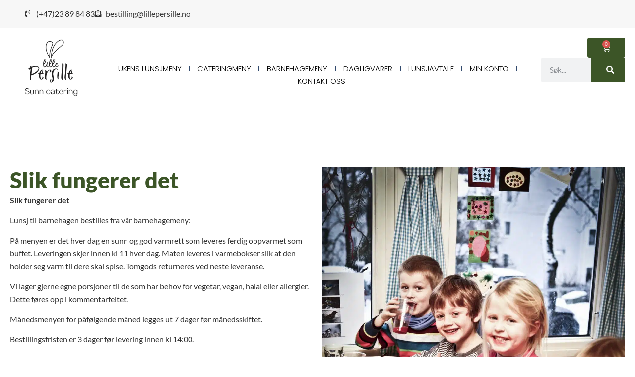

--- FILE ---
content_type: text/html; charset=UTF-8
request_url: https://lillepersille.no/barnehage/slik-fungerer-det-barnehage/
body_size: 36019
content:
<!doctype html>
<html lang="nb-NO">
<head>
	<meta charset="UTF-8">
	<meta name="viewport" content="width=device-width, initial-scale=1">
	<link rel="profile" href="https://gmpg.org/xfn/11">
	<script type="text/template" id="freeze-table-template">
  <div class="frzTbl antiscroll-wrap frzTbl--scrolled-to-left-edge">
    <div class="frzTbl-scroll-overlay antiscroll-inner">
        <div class="frzTbl-scroll-overlay__inner"></div>
    </div>
    <div class="frzTbl-content-wrapper">

        <!-- sticky outer heading -->
        <div class="frzTbl-fixed-heading-wrapper-outer">          
          <div class="frzTbl-fixed-heading-wrapper">
            <div class="frzTbl-fixed-heading-wrapper__inner">
              {{heading}}
            </div>    
          </div>
        </div>

        <!-- column shadows -->
        <div class="frzTbl-frozen-columns-wrapper">
          <!-- left -->
          <div class="frzTbl-frozen-columns-wrapper__columns frzTbl-frozen-columns-wrapper__columns--left {{hide-left-column}}"></div>
          <!-- right -->            
          <div class="frzTbl-frozen-columns-wrapper__columns frzTbl-frozen-columns-wrapper__columns--right {{hide-right-column}}"></div>
        </div>

        <!-- table -->
        <div class="frzTbl-table-wrapper">
          <div class="frzTbl-table-wrapper__inner">
            <div class="frzTbl-table-placeholder"></div>
          </div>
        </div>

    </div>
  </div>
</script><script type="text/template" id="tmpl-wcpt-product-form-loading-modal">
  <div class="wcpt-modal wcpt-product-form-loading-modal" data-wcpt-product-id="{{{ data.product_id }}}">
    <div class="wcpt-modal-content">
      <div class="wcpt-close-modal">
        <!-- close 'x' icon svg -->
        <span class="wcpt-icon wcpt-icon-x wcpt-close-modal-icon">
          <svg xmlns="http://www.w3.org/2000/svg" width="24" height="24" viewBox="0 0 24 24" fill="none" stroke="currentColor" stroke-width="2" stroke-linecap="round" stroke-linejoin="round" class="feather feather-x"><line x1="18" y1="6" x2="6" y2="18"></line><line x1="6" y1="6" x2="18" y2="18"></line>
          </svg>
        </span>
      </div>
      <span class="wcpt-product-form-loading-text">
        <i class="wcpt-ajax-badge">
          <!-- ajax loading icon svg -->
          <svg xmlns="http://www.w3.org/2000/svg" width="24" height="24" viewBox="0 0 24 24" fill="none" stroke="currentColor" stroke-width="2" stroke-linecap="round" stroke-linejoin="round" class="feather feather-loader" color="#384047">
            <line x1="12" y1="2" x2="12" y2="6"></line><line x1="12" y1="18" x2="12" y2="22"></line><line x1="4.93" y1="4.93" x2="7.76" y2="7.76"></line><line x1="16.24" y1="16.24" x2="19.07" y2="19.07"></line><line x1="2" y1="12" x2="6" y2="12"></line><line x1="18" y1="12" x2="22" y2="12"></line><line x1="4.93" y1="19.07" x2="7.76" y2="16.24"></line><line x1="16.24" y1="7.76" x2="19.07" y2="4.93"></line>
          </svg>
        </i>

        Laster inn&hellip;      </span>
    </div>
  </div>
</script>
<script type="text/template" id="tmpl-wcpt-cart-checkbox-trigger">
	<div 
		class="wcpt-cart-checkbox-trigger"
		data-wcpt-redirect-url="https://lillepersille.no/handlekurv/"
	>
		<style media="screen">
	@media(min-width:1200px){
		.wcpt-cart-checkbox-trigger {
			display: inline-block;
					}
	}
	@media(max-width:1100px){
		.wcpt-cart-checkbox-trigger {
			display: inline-block;
		}
	}

	.wcpt-cart-checkbox-trigger {
		background-color : #3C5527; border-color : rgba(0, 0, 0, .1); color : rgba(255, 255, 255); 	}

</style>
		<span 
      class="wcpt-icon wcpt-icon-shopping-bag wcpt-cart-checkbox-trigger__shopping-icon "    ><svg xmlns="http://www.w3.org/2000/svg" width="24" height="24" viewBox="0 0 24 24" fill="none" stroke="currentColor" stroke-width="2" stroke-linecap="round" stroke-linejoin="round" class="feather feather-shopping-bag"><path d="M6 2L3 6v14a2 2 0 0 0 2 2h14a2 2 0 0 0 2-2V6l-3-4z"></path><line x1="3" y1="6" x2="21" y2="6"></line><path d="M16 10a4 4 0 0 1-8 0"></path></svg></span>		<span class="wcpt-cart-checkbox-trigger__text">Legg valgte produkter (<span class="wcpt-total-selected"></span>) i handlekurven</span>
		<span class="wcpt-cart-checkbox-trigger__close">✕</span>
	</div>
</script><meta name='robots' content='index, follow, max-image-preview:large, max-snippet:-1, max-video-preview:-1' />

<!-- Google Tag Manager for WordPress by gtm4wp.com -->
<script data-cfasync="false" data-pagespeed-no-defer>
	var gtm4wp_datalayer_name = "dataLayer";
	var dataLayer = dataLayer || [];
	const gtm4wp_use_sku_instead = false;
	const gtm4wp_currency = 'NOK';
	const gtm4wp_product_per_impression = 20;
	const gtm4wp_clear_ecommerce = false;
</script>
<!-- End Google Tag Manager for WordPress by gtm4wp.com -->
	<!-- This site is optimized with the Yoast SEO plugin v24.3 - https://yoast.com/wordpress/plugins/seo/ -->
	<title>Slik fungerer lunsj til barnehage | Lille Persille</title><link rel="preload" data-rocket-preload as="image" imagesrcset="https://lillepersille.no/wp-content/uploads/2022/05/LP13.jpg.webp 1000w, https://lillepersille.no/wp-content/uploads/2022/05/LP13-600x900.jpg.webp 600w" imagesizes="(max-width: 683px) 100vw, 683px" fetchpriority="high">
	<link rel="canonical" href="https://lillepersille.no/barnehage/slik-fungerer-det-barnehage/" />
	<meta property="og:locale" content="nb_NO" />
	<meta property="og:type" content="article" />
	<meta property="og:title" content="Slik fungerer lunsj til barnehage | Lille Persille" />
	<meta property="og:description" content="Slik fungerer det Slik fungerer det Lunsj til barnehagen bestilles fra vår barnehagemeny: På menyen er det hver dag en sunn og god varmrett som leveres ferdig oppvarmet som buffet. Leveringen skjer innen kl 11 hver dag. Maten leveres i varmebokser slik at den holder seg varm til dere skal spise. Tomgods returneres ved neste [&hellip;]" />
	<meta property="og:url" content="https://lillepersille.no/barnehage/slik-fungerer-det-barnehage/" />
	<meta property="og:site_name" content="Lillepersille.no | Rask Levering | Lunsj til arbeidsplassen" />
	<meta property="article:publisher" content="https://www.facebook.com/Lillepersillecafe/" />
	<meta property="article:modified_time" content="2024-04-15T07:37:37+00:00" />
	<meta property="og:image" content="https://lillepersille.no/wp-content/uploads/2022/05/LP13.jpg" />
	<meta name="twitter:card" content="summary_large_image" />
	<meta name="twitter:label1" content="Ansl. lesetid" />
	<meta name="twitter:data1" content="2 minutter" />
	<script type="application/ld+json" class="yoast-schema-graph">{"@context":"https://schema.org","@graph":[{"@type":"WebPage","@id":"https://lillepersille.no/barnehage/slik-fungerer-det-barnehage/","url":"https://lillepersille.no/barnehage/slik-fungerer-det-barnehage/","name":"Slik fungerer lunsj til barnehage | Lille Persille","isPartOf":{"@id":"https://lillepersille.no/#website"},"primaryImageOfPage":{"@id":"https://lillepersille.no/barnehage/slik-fungerer-det-barnehage/#primaryimage"},"image":{"@id":"https://lillepersille.no/barnehage/slik-fungerer-det-barnehage/#primaryimage"},"thumbnailUrl":"https://lillepersille.no/wp-content/uploads/2022/05/LP13.jpg","datePublished":"2022-08-16T09:20:50+00:00","dateModified":"2024-04-15T07:37:37+00:00","breadcrumb":{"@id":"https://lillepersille.no/barnehage/slik-fungerer-det-barnehage/#breadcrumb"},"inLanguage":"nb-NO","potentialAction":[{"@type":"ReadAction","target":["https://lillepersille.no/barnehage/slik-fungerer-det-barnehage/"]}]},{"@type":"ImageObject","inLanguage":"nb-NO","@id":"https://lillepersille.no/barnehage/slik-fungerer-det-barnehage/#primaryimage","url":"https://lillepersille.no/wp-content/uploads/2022/05/LP13.jpg","contentUrl":"https://lillepersille.no/wp-content/uploads/2022/05/LP13.jpg","width":1000,"height":1500},{"@type":"BreadcrumbList","@id":"https://lillepersille.no/barnehage/slik-fungerer-det-barnehage/#breadcrumb","itemListElement":[{"@type":"ListItem","position":1,"name":"Hjem","item":"https://lillepersille.no/"},{"@type":"ListItem","position":2,"name":"Barnehage","item":"https://lillepersille.no/barnehage/"},{"@type":"ListItem","position":3,"name":"Slik fungerer det barnehage"}]},{"@type":"WebSite","@id":"https://lillepersille.no/#website","url":"https://lillepersille.no/","name":"Lillepersille.no | Rask Levering | Lunsj til arbeidsplassen","description":"Sunne og trygge lunsjer til arbeidsplassen!","publisher":{"@id":"https://lillepersille.no/#organization"},"potentialAction":[{"@type":"SearchAction","target":{"@type":"EntryPoint","urlTemplate":"https://lillepersille.no/?s={search_term_string}"},"query-input":{"@type":"PropertyValueSpecification","valueRequired":true,"valueName":"search_term_string"}}],"inLanguage":"nb-NO"},{"@type":"Organization","@id":"https://lillepersille.no/#organization","name":"Lille Persille AS","url":"https://lillepersille.no/","logo":{"@type":"ImageObject","inLanguage":"nb-NO","@id":"https://lillepersille.no/#/schema/logo/image/","url":"https://lillepersille.no/wp-content/uploads/2022/04/LP-logo-sunn-catering-01.png","contentUrl":"https://lillepersille.no/wp-content/uploads/2022/04/LP-logo-sunn-catering-01.png","width":396,"height":390,"caption":"Lille Persille AS"},"image":{"@id":"https://lillepersille.no/#/schema/logo/image/"},"sameAs":["https://www.facebook.com/Lillepersillecafe/","https://www.facebook.com/lillepersillestavanger/"]}]}</script>
	<!-- / Yoast SEO plugin. -->


<link rel='dns-prefetch' href='//checkout.vipps.no' />
<link rel='dns-prefetch' href='//www.googletagmanager.com' />
<link rel="alternate" type="application/rss+xml" title="Lillepersille.no | Rask Levering | Lunsj til arbeidsplassen &raquo; strøm" href="https://lillepersille.no/feed/" />
<link rel="alternate" title="oEmbed (JSON)" type="application/json+oembed" href="https://lillepersille.no/wp-json/oembed/1.0/embed?url=https%3A%2F%2Flillepersille.no%2Fbarnehage%2Fslik-fungerer-det-barnehage%2F" />
<link rel="alternate" title="oEmbed (XML)" type="text/xml+oembed" href="https://lillepersille.no/wp-json/oembed/1.0/embed?url=https%3A%2F%2Flillepersille.no%2Fbarnehage%2Fslik-fungerer-det-barnehage%2F&#038;format=xml" />
<style id='wp-img-auto-sizes-contain-inline-css'>
img:is([sizes=auto i],[sizes^="auto," i]){contain-intrinsic-size:3000px 1500px}
/*# sourceURL=wp-img-auto-sizes-contain-inline-css */
</style>
<link rel='stylesheet' id='wc-blocks-integration-css' href='https://lillepersille.no/wp-content/plugins/woocommerce-subscriptions/build/index.css?ver=8.3.0' media='all' />
<link rel='stylesheet' id='thwcfe-contact-info-section-frontend-css' href='https://lillepersille.no/wp-content/plugins/woocommerce-checkout-field-editor-pro/block/assets/dist/style-contact-info-section-frontend.css?ver=3.7.1' media='all' />
<link rel='stylesheet' id='thwcfe-contact-info-section-editor-css' href='https://lillepersille.no/wp-content/plugins/woocommerce-checkout-field-editor-pro/block/assets/dist/style-contact-info-section.css?ver=3.7.1' media='all' />
<link rel='stylesheet' id='thwcfe-additional-sections-frontend-css' href='https://lillepersille.no/wp-content/plugins/woocommerce-checkout-field-editor-pro/block/assets/dist/style-additional-sections-frontend.css?ver=3.7.1' media='all' />
<link rel='stylesheet' id='shopengine-public-css' href='https://lillepersille.no/wp-content/plugins/shopengine/assets/css/shopengine-public.css?ver=4.8.5' media='all' />
<link rel='stylesheet' id='shopengine-widget-frontend-css' href='https://lillepersille.no/wp-content/plugins/shopengine/widgets/init/assets/css/widget-frontend.css?ver=4.8.5' media='all' />
<link rel='stylesheet' id='shopengine-frontend-font-awesome-css' href='https://lillepersille.no/wp-content/plugins/elementor/assets/lib/font-awesome/css/all.css?ver=4.8.5' media='all' />
<style id='wp-emoji-styles-inline-css'>

	img.wp-smiley, img.emoji {
		display: inline !important;
		border: none !important;
		box-shadow: none !important;
		height: 1em !important;
		width: 1em !important;
		margin: 0 0.07em !important;
		vertical-align: -0.1em !important;
		background: none !important;
		padding: 0 !important;
	}
/*# sourceURL=wp-emoji-styles-inline-css */
</style>
<link rel='stylesheet' id='hide_css-css' href='https://lillepersille.no/wp-content/plugins/addify-edit-order-by-customer/css/hide.css?ver=1.0' media='all' />
<link rel='stylesheet' id='select2_css_front-css' href='https://lillepersille.no/wp-content/plugins/addify-edit-order-by-customer/css/select2.css?ver=1.0' media='all' />
<style id='dey-inline-style-inline-css'>
.dey-calender-day a {
                background: #00cc66 !important;
                border: 1px solid #00cc66 !important;
                color: #000000 !important;
                }
                
                .dey-holiday .ui-state-default {
                background: #f70707 !important;
                border: 1px solid #f70707 !important;
                color: #000000 !important;
                }
                
                .dey-partial-booked a {
                background: #00cc66 !important;
                border: 1px solid #00cc66 !important;
                color: #000000 !important;
                }
                
                .dey-booked .ui-state-default {
                background: #ff3300 !important;
                border: 1px solid #ff3300 !important;
                color: #000000 !important;
                }
                
                .dey-order-expected-delivery-info-wrapper, .dey-product-expected-delivery-info-wrapper {
                color: #6d6d6d !important;
                }
                
                .dey-order-tip-wrapper .dey-order-tip-predefined-button {
                background: #eeeeee !important;
                border: 1px solid #eeeeee !important;
                color: #333333 !important;
                }
                
                .dey-order-tip-wrapper .dey-active {
                background: #33a8ce !important;
                border: 1px solid #33a8ce !important;
                color: #ffffff !important;
                }
                
                .dey-order-tip-wrapper .dey-order-tip-custom-amount-button {
                background: #52ce33 !important;
                border: 1px solid #52ce33 !important;
                color: #ffffff !important;
                }.woosq-sidebar .woocommerce_price_amount :before {
   display: none!important;
}
.woosq-sidebar .wocommerce_price_currencySymbol :before {
   display: none!important;
}
/*# sourceURL=dey-inline-style-inline-css */
</style>
<link rel='stylesheet' id='dey-frontend-css' href='https://lillepersille.no/wp-content/plugins/delivery-slots-for-woocommerce/assets/css/frontend.css?ver=3.5.0' media='all' />
<link rel='stylesheet' id='antiscroll-css' href='https://lillepersille.no/wp-content/plugins/wc-product-table-pro/assets/antiscroll/css.min.css?ver=4.0.0' media='all' />
<link rel='stylesheet' id='freeze_table-css' href='https://lillepersille.no/wp-content/plugins/wc-product-table-pro/assets/freeze_table_v2/css.min.css?ver=4.0.0' media='all' />
<link rel='stylesheet' id='photoswipe-css' href='https://lillepersille.no/wp-content/plugins/woocommerce/assets/css/photoswipe/photoswipe.min.css?ver=4.0.0' media='all' />
<link rel='stylesheet' id='photoswipe-default-skin-css' href='https://lillepersille.no/wp-content/plugins/woocommerce/assets/css/photoswipe/default-skin/default-skin.min.css?ver=4.0.0' media='all' />
<link rel='stylesheet' id='multirange-css' href='https://lillepersille.no/wp-content/plugins/wc-product-table-pro/assets/multirange/css.min.css?ver=4.0.0' media='all' />
<link rel='stylesheet' id='wcpt-css' href='https://lillepersille.no/wp-content/plugins/wc-product-table-pro/assets/css.min.css?ver=4.0.0' media='all' />
<style id='wcpt-inline-css'>

    .mejs-button>button {
      background: transparent url(https://lillepersille.no/wp-includes/js/mediaelement/mejs-controls.svg) !important;
    }
    .mejs-mute>button {
      background-position: -60px 0 !important;
    }    
    .mejs-unmute>button {
      background-position: -40px 0 !important;
    }    
    .mejs-pause>button {
      background-position: -20px 0 !important;
    }    
  
  /* WCPT PRO - WooCommerce subscription integration */
  .wcpt-product-type-variable-subscription .cart {
  max-width: 600px;
  margin-bottom: 10px;
  }

  .wcpt-product-type-variable-subscription .cart td.label {
  display: none;
  }

  .wcpt-product-type-variable-subscription .cart .variations,
  .wcpt-product-type-variable-subscription .cart td {
  border: none !important;
  }

  .wcpt-product-type-variable-subscription .variations {
  margin-bottom: 10px;
  }

  .wcpt-product-type-variable-subscription .variations tr {
  display: inline-block !important;
  }

  .wcpt-product-type-variable-subscription .value {
  padding: 0 !important;
  }

  .woocommerce-variation.single_variation {
  display: block !important;
  overflow: visible !important;
  }
  
/*# sourceURL=wcpt-inline-css */
</style>
<link rel='stylesheet' id='mediaelement-css' href='https://lillepersille.no/wp-includes/js/mediaelement/mediaelementplayer-legacy.min.css?ver=4.2.17' media='all' />
<link rel='stylesheet' id='wp-mediaelement-css' href='https://lillepersille.no/wp-includes/js/mediaelement/wp-mediaelement.min.css?ver=6.9' media='all' />
<link rel='stylesheet' id='woocommerce-addons-css-css' href='https://lillepersille.no/wp-content/plugins/woocommerce-product-addons/assets/css/frontend/frontend.css?ver=6.9' media='all' />
<link rel='stylesheet' id='woocommerce-layout-css' href='https://lillepersille.no/wp-content/plugins/woocommerce/assets/css/woocommerce-layout.css?ver=10.1.0' media='all' />
<link rel='stylesheet' id='woocommerce-smallscreen-css' href='https://lillepersille.no/wp-content/plugins/woocommerce/assets/css/woocommerce-smallscreen.css?ver=10.1.0' media='only screen and (max-width: 768px)' />
<link rel='stylesheet' id='woocommerce-general-css' href='https://lillepersille.no/wp-content/plugins/woocommerce/assets/css/woocommerce.css?ver=10.1.0' media='all' />
<style id='woocommerce-inline-inline-css'>
.woocommerce form .form-row .required { visibility: visible; }
.woocommerce form .form-row .required { visibility: visible; }
/*# sourceURL=woocommerce-inline-inline-css */
</style>
<link rel='stylesheet' id='dashicons-css' href='https://lillepersille.no/wp-includes/css/dashicons.min.css?ver=6.9' media='all' />
<link rel='stylesheet' id='wp-smart-crop-renderer-css' href='https://lillepersille.no/wp-content/plugins/wp-smartcrop/css/image-renderer.css?ver=2.0.10' media='all' />
<link rel='stylesheet' id='cmplz-general-css' href='https://lillepersille.no/wp-content/plugins/complianz-gdpr-premium/assets/css/cookieblocker.min.css?ver=1765581442' media='all' />
<link rel='stylesheet' id='select2-css' href='https://lillepersille.no/wp-content/plugins/woocommerce/assets/css/select2.css?ver=10.1.0' media='all' />
<link rel='stylesheet' id='b2bking_main_style-css' href='https://lillepersille.no/wp-content/plugins/b2bking/public/../includes/assets/css/style.min.css?ver=v5.2.66' media='all' />
<link rel='stylesheet' id='slick-css' href='https://lillepersille.no/wp-content/plugins/woo-smart-quick-view-premium/assets/libs/slick/slick.css?ver=6.9' media='all' />
<link rel='stylesheet' id='perfect-scrollbar-css' href='https://lillepersille.no/wp-content/plugins/woo-smart-quick-view-premium/assets/libs/perfect-scrollbar/css/perfect-scrollbar.min.css?ver=6.9' media='all' />
<link rel='stylesheet' id='perfect-scrollbar-wpc-css' href='https://lillepersille.no/wp-content/plugins/woo-smart-quick-view-premium/assets/libs/perfect-scrollbar/css/custom-theme.css?ver=6.9' media='all' />
<link rel='stylesheet' id='woosq-feather-css' href='https://lillepersille.no/wp-content/plugins/woo-smart-quick-view-premium/assets/libs/feather/feather.css?ver=6.9' media='all' />
<link rel='stylesheet' id='woosq-icons-css' href='https://lillepersille.no/wp-content/plugins/woo-smart-quick-view-premium/assets/css/icons.css?ver=4.1.5' media='all' />
<link rel='stylesheet' id='woosq-frontend-css' href='https://lillepersille.no/wp-content/plugins/woo-smart-quick-view-premium/assets/css/frontend.css?ver=4.1.5' media='all' />
<link rel='stylesheet' id='wpcsa-frontend-css' href='https://lillepersille.no/wp-content/plugins/wpc-shop-as-customer/assets/css/frontend.css?ver=6.9' media='all' />
<link rel='stylesheet' id='brands-styles-css' href='https://lillepersille.no/wp-content/plugins/woocommerce/assets/css/brands.css?ver=10.1.0' media='all' />
<link rel='stylesheet' id='hello-elementor-css' href='https://lillepersille.no/wp-content/themes/hello-elementor/assets/css/reset.css?ver=3.4.4' media='all' />
<link rel='stylesheet' id='hello-elementor-theme-style-css' href='https://lillepersille.no/wp-content/themes/hello-elementor/assets/css/theme.css?ver=3.4.4' media='all' />
<link rel='stylesheet' id='hello-elementor-header-footer-css' href='https://lillepersille.no/wp-content/themes/hello-elementor/assets/css/header-footer.css?ver=3.4.4' media='all' />
<link rel='stylesheet' id='elementor-frontend-css' href='https://lillepersille.no/wp-content/plugins/elementor/assets/css/frontend.min.css?ver=3.31.2' media='all' />
<link rel='stylesheet' id='widget-heading-css' href='https://lillepersille.no/wp-content/plugins/elementor/assets/css/widget-heading.min.css?ver=3.31.2' media='all' />
<link rel='stylesheet' id='widget-icon-list-css' href='https://lillepersille.no/wp-content/plugins/elementor/assets/css/widget-icon-list.min.css?ver=3.31.2' media='all' />
<link rel='stylesheet' id='widget-image-css' href='https://lillepersille.no/wp-content/plugins/elementor/assets/css/widget-image.min.css?ver=3.31.2' media='all' />
<link rel='stylesheet' id='widget-spacer-css' href='https://lillepersille.no/wp-content/plugins/elementor/assets/css/widget-spacer.min.css?ver=3.31.2' media='all' />
<link rel='stylesheet' id='widget-nav-menu-css' href='https://lillepersille.no/wp-content/plugins/elementor-pro/assets/css/widget-nav-menu.min.css?ver=3.31.2' media='all' />
<link rel='stylesheet' id='widget-woocommerce-menu-cart-css' href='https://lillepersille.no/wp-content/plugins/elementor-pro/assets/css/widget-woocommerce-menu-cart.min.css?ver=3.31.2' media='all' />
<link rel='stylesheet' id='widget-search-form-css' href='https://lillepersille.no/wp-content/plugins/elementor-pro/assets/css/widget-search-form.min.css?ver=3.31.2' media='all' />
<link rel='stylesheet' id='elementor-icons-shared-0-css' href='https://lillepersille.no/wp-content/plugins/elementor/assets/lib/font-awesome/css/fontawesome.min.css?ver=5.15.3' media='all' />
<link rel='stylesheet' id='elementor-icons-fa-solid-css' href='https://lillepersille.no/wp-content/plugins/elementor/assets/lib/font-awesome/css/solid.min.css?ver=5.15.3' media='all' />
<link rel='stylesheet' id='widget-divider-css' href='https://lillepersille.no/wp-content/plugins/elementor/assets/css/widget-divider.min.css?ver=3.31.2' media='all' />
<link rel='stylesheet' id='widget-social-icons-css' href='https://lillepersille.no/wp-content/plugins/elementor/assets/css/widget-social-icons.min.css?ver=3.31.2' media='all' />
<link rel='stylesheet' id='e-apple-webkit-css' href='https://lillepersille.no/wp-content/plugins/elementor/assets/css/conditionals/apple-webkit.min.css?ver=3.31.2' media='all' />
<link rel='stylesheet' id='elementor-icons-css' href='https://lillepersille.no/wp-content/plugins/elementor/assets/lib/eicons/css/elementor-icons.min.css?ver=5.43.0' media='all' />
<link rel='stylesheet' id='elementor-post-21324-css' href='https://lillepersille.no/wp-content/uploads/elementor/css/post-21324.css?ver=1768926936' media='all' />
<link rel='stylesheet' id='elementor-post-41124-css' href='https://lillepersille.no/wp-content/uploads/elementor/css/post-41124.css?ver=1768927796' media='all' />
<link rel='stylesheet' id='elementor-post-3133-css' href='https://lillepersille.no/wp-content/uploads/elementor/css/post-3133.css?ver=1768926936' media='all' />
<link rel='stylesheet' id='elementor-post-3520-css' href='https://lillepersille.no/wp-content/uploads/elementor/css/post-3520.css?ver=1768926936' media='all' />
<link rel='stylesheet' id='trp-language-switcher-v2-css' href='https://lillepersille.no/wp-content/plugins/translatepress-multilingual/assets/css/trp-language-switcher-v2.css?ver=3.0.1' media='all' />
<link rel='stylesheet' id='vipps-gw-css' href='https://lillepersille.no/wp-content/plugins/woo-vipps/payment/css/vipps.css?ver=1738613895' media='all' />
<link rel='stylesheet' id='woo-vipps-recurring-css' href='https://lillepersille.no/wp-content/plugins/woo-vipps/recurring/assets/build/main.css?ver=1738613895' media='all' />
<link rel='stylesheet' id='custom-style-css' href='https://lillepersille.no/wp-content/plugins/fjellvann-custom/assets/css/fjellvann-style.css?ver=1739996354' media='all' />
<link rel='stylesheet' id='hello-elementor-child-style-css' href='https://lillepersille.no/wp-content/themes/hello-theme-child-master/style.css?ver=1.0.0' media='all' />
<link rel='stylesheet' id='shopengine-widget-frontend-pro-css' href='https://lillepersille.no/wp-content/plugins/shopengine-pro/widgets/init/assets/css/widget-styles-pro.css?ver=2.7.0' media='all' />
<link rel='stylesheet' id='sib-front-css-css' href='https://lillepersille.no/wp-content/plugins/mailin/css/mailin-front.css?ver=6.9' media='all' />
<link rel='stylesheet' id='dey-jquery-ui-css' href='https://lillepersille.no/wp-content/plugins/delivery-slots-for-woocommerce/assets/lib/jquery-ui/themes/black-tie/jquery-ui.min.css?ver=3.5.0' media='all' />
<link rel='stylesheet' id='jquery-ui-datepicker-addon-css' href='https://lillepersille.no/wp-content/plugins/delivery-slots-for-woocommerce/assets/lib/timepicker-addon/jquery-ui-timepicker-addon.min.css?ver=3.5.0' media='all' />
<link rel='stylesheet' id='elementor-gf-local-lato-css' href='https://lillepersille.no/wp-content/uploads/elementor/google-fonts/css/lato.css?ver=1755330090' media='all' />
<link rel='stylesheet' id='elementor-gf-local-dancingscript-css' href='https://lillepersille.no/wp-content/uploads/elementor/google-fonts/css/dancingscript.css?ver=1755330090' media='all' />
<link rel='stylesheet' id='elementor-gf-local-poppins-css' href='https://lillepersille.no/wp-content/uploads/elementor/google-fonts/css/poppins.css?ver=1755330094' media='all' />
<link rel='stylesheet' id='elementor-icons-fa-brands-css' href='https://lillepersille.no/wp-content/plugins/elementor/assets/lib/font-awesome/css/brands.min.css?ver=5.15.3' media='all' />
<script type="text/template" id="tmpl-variation-template">
	<div class="woocommerce-variation-description">{{{ data.variation.variation_description }}}</div>
	<div class="woocommerce-variation-price">{{{ data.variation.price_html }}}</div>
	<div class="woocommerce-variation-availability">{{{ data.variation.availability_html }}}</div>
</script>
<script type="text/template" id="tmpl-unavailable-variation-template">
	<p role="alert">Beklager, dette produktet er ikke tilgjengelig. Vennligst velg en annen kombinasjon.</p>
</script>
  <script>
    if (typeof wcpt_persist_params === 'undefined') {
      var wcpt_persist_params = [];
    }
    wcpt_persist_params.push('hide_form');
  </script>
    <script>   if (typeof wcpt_persist_params === 'undefined') { var wcpt_persist_params = []; } wcpt_persist_params = wcpt_persist_params.concat(["min_price","max_price","rating_filter","filter_allergener","filter_salater","filter_tapas-dap-streetstyle","filter_tasta-sandwich","filter_tilvalg","filter_velg-et-alternativ"]);
  </script>
  <script src="https://lillepersille.no/wp-content/plugins/complianz-gdpr-premium/pro/tcf-stub/build/index.js?ver=1765581442" id="cmplz-tcf-stub-js"></script>
<script src="https://lillepersille.no/wp-includes/js/jquery/jquery.min.js?ver=3.7.1" id="jquery-core-js"></script>
<script src="https://lillepersille.no/wp-includes/js/jquery/jquery-migrate.min.js?ver=3.4.1" id="jquery-migrate-js"></script>
<script src="https://lillepersille.no/wp-includes/js/underscore.min.js?ver=1.13.7" id="underscore-js"></script>
<script id="wp-util-js-extra">
var _wpUtilSettings = {"ajax":{"url":"/wp-admin/admin-ajax.php"}};
//# sourceURL=wp-util-js-extra
</script>
<script src="https://lillepersille.no/wp-includes/js/wp-util.min.js?ver=6.9" id="wp-util-js"></script>
<script src="https://lillepersille.no/wp-content/plugins/addify-edit-order-by-customer/js/select2.js?ver=1.0" id="select2_js_front-js"></script>
<script id="cart_popup-js-extra">
var edit_order_by_customer = {"admin_url":"https://lillepersille.no/wp-admin/admin-ajax.php","nonce":"7079547b5d"};
//# sourceURL=cart_popup-js-extra
</script>
<script src="https://lillepersille.no/wp-content/plugins/addify-edit-order-by-customer/js/popup.js?ver=1.0.7" id="cart_popup-js"></script>
<script src="https://lillepersille.no/wp-content/plugins/woocommerce/assets/js/jquery-blockui/jquery.blockUI.min.js?ver=2.7.0-wc.10.1.0" id="jquery-blockui-js" data-wp-strategy="defer"></script>
<script id="wc-add-to-cart-js-extra">
var wc_add_to_cart_params = {"ajax_url":"/wp-admin/admin-ajax.php","wc_ajax_url":"/?wc-ajax=%%endpoint%%","i18n_view_cart":"Vis handlekurv","cart_url":"https://lillepersille.no/handlekurv/","is_cart":"","cart_redirect_after_add":"no"};
//# sourceURL=wc-add-to-cart-js-extra
</script>
<script src="https://lillepersille.no/wp-content/plugins/woocommerce/assets/js/frontend/add-to-cart.min.js?ver=10.1.0" id="wc-add-to-cart-js" defer data-wp-strategy="defer"></script>
<script src="https://lillepersille.no/wp-content/plugins/woocommerce/assets/js/flexslider/jquery.flexslider.min.js?ver=2.7.2-wc.10.1.0" id="flexslider-js" defer data-wp-strategy="defer"></script>
<script src="https://lillepersille.no/wp-content/plugins/woocommerce/assets/js/js-cookie/js.cookie.min.js?ver=2.1.4-wc.10.1.0" id="js-cookie-js" defer data-wp-strategy="defer"></script>
<script id="woocommerce-js-extra">
var woocommerce_params = {"ajax_url":"/wp-admin/admin-ajax.php","wc_ajax_url":"/?wc-ajax=%%endpoint%%","i18n_password_show":"Vis passord","i18n_password_hide":"Skjul passord"};
//# sourceURL=woocommerce-js-extra
</script>
<script src="https://lillepersille.no/wp-content/plugins/woocommerce/assets/js/frontend/woocommerce.min.js?ver=10.1.0" id="woocommerce-js" defer data-wp-strategy="defer"></script>
<script src="https://lillepersille.no/wp-content/plugins/translatepress-multilingual/assets/js/trp-frontend-compatibility.js?ver=3.0.1" id="trp-frontend-compatibility-js"></script>
<script src="https://lillepersille.no/wp-content/plugins/woocommerce/assets/js/selectWoo/selectWoo.full.min.js?ver=1.0.9-wc.10.1.0" id="selectWoo-js" defer data-wp-strategy="defer"></script>
<script id="wc-country-select-js-extra">
var wc_country_select_params = {"countries":"{\"NO\":[]}","i18n_select_state_text":"Ta et valg\u2026","i18n_no_matches":"Ingen treff","i18n_ajax_error":"Lasting mislyktes","i18n_input_too_short_1":"Vennligst fyll inn 1 eller flere tegn","i18n_input_too_short_n":"Please enter %qty% or more characters","i18n_input_too_long_1":"Vennligst slett 1 tegn","i18n_input_too_long_n":"Please delete %qty% characters","i18n_selection_too_long_1":"Du kan bare velge 1 element","i18n_selection_too_long_n":"You can only select %qty% items","i18n_load_more":"Laster flere resultater og hellip;","i18n_searching":"S\u00f8ke\u2026"};
//# sourceURL=wc-country-select-js-extra
</script>
<script src="https://lillepersille.no/wp-content/plugins/woocommerce/assets/js/frontend/country-select.min.js?ver=10.1.0" id="wc-country-select-js" defer data-wp-strategy="defer"></script>
<script id="zxcvbn-async-js-extra">
var _zxcvbnSettings = {"src":"https://lillepersille.no/wp-includes/js/zxcvbn.min.js"};
//# sourceURL=zxcvbn-async-js-extra
</script>
<script async="async" src="https://lillepersille.no/wp-includes/js/zxcvbn-async.min.js?ver=1.0" id="zxcvbn-async-js"></script>
<script src="https://lillepersille.no/wp-includes/js/dist/hooks.min.js?ver=dd5603f07f9220ed27f1" id="wp-hooks-js"></script>
<script src="https://lillepersille.no/wp-includes/js/dist/i18n.min.js?ver=c26c3dc7bed366793375" id="wp-i18n-js"></script>
<script id="wp-i18n-js-after">
wp.i18n.setLocaleData( { 'text direction\u0004ltr': [ 'ltr' ] } );
//# sourceURL=wp-i18n-js-after
</script>
<script id="password-strength-meter-js-extra">
var pwsL10n = {"unknown":"Passordstyrken er ukjent","short":"Veldig svakt","bad":"Svakt","good":"Medium","strong":"Sterkt","mismatch":"Samsvarer ikke"};
//# sourceURL=password-strength-meter-js-extra
</script>
<script id="password-strength-meter-js-translations">
( function( domain, translations ) {
	var localeData = translations.locale_data[ domain ] || translations.locale_data.messages;
	localeData[""].domain = domain;
	wp.i18n.setLocaleData( localeData, domain );
} )( "default", {"translation-revision-date":"2026-01-17 11:33:05+0000","generator":"GlotPress\/4.0.3","domain":"messages","locale_data":{"messages":{"":{"domain":"messages","plural-forms":"nplurals=2; plural=n != 1;","lang":"nb_NO"},"%1$s is deprecated since version %2$s! Use %3$s instead. Please consider writing more inclusive code.":["%1$s er foreldet siden versjon %2$s! Bruk %3$s i stedet. Vurder \u00e5 skrive mer inkluderende kode."]}},"comment":{"reference":"wp-admin\/js\/password-strength-meter.js"}} );
//# sourceURL=password-strength-meter-js-translations
</script>
<script src="https://lillepersille.no/wp-admin/js/password-strength-meter.min.js?ver=6.9" id="password-strength-meter-js"></script>
<script id="wc-password-strength-meter-js-extra">
var wc_password_strength_meter_params = {"min_password_strength":"3","stop_checkout":"","i18n_password_error":"Vennligst skriv inn et sterkere passord.","i18n_password_hint":"Tips: Passord b\u00f8r minst inneholde tolv tegn. For \u00e5 styrke det, benytt store og sm\u00e5 bokstaver, tall og symboler som ! \" ? $ % ^ & )."};
//# sourceURL=wc-password-strength-meter-js-extra
</script>
<script src="https://lillepersille.no/wp-content/plugins/woocommerce/assets/js/frontend/password-strength-meter.min.js?ver=10.1.0" id="wc-password-strength-meter-js" defer data-wp-strategy="defer"></script>
<script id="cmplz-tcf-js-extra">
var cmplz_tcf = {"cmp_url":"https://lillepersille.no/wp-content/uploads/complianz/","retention_string":"Retention in days","undeclared_string":"Not declared","isServiceSpecific":"1","excludedVendors":{"15":15,"66":66,"119":119,"139":139,"141":141,"174":174,"192":192,"262":262,"375":375,"377":377,"387":387,"427":427,"435":435,"512":512,"527":527,"569":569,"581":581,"587":587,"626":626,"644":644,"667":667,"713":713,"733":733,"736":736,"748":748,"776":776,"806":806,"822":822,"830":830,"836":836,"856":856,"879":879,"882":882,"888":888,"909":909,"970":970,"986":986,"1015":1015,"1018":1018,"1022":1022,"1039":1039,"1078":1078,"1079":1079,"1094":1094,"1149":1149,"1156":1156,"1167":1167,"1173":1173,"1199":1199,"1211":1211,"1216":1216,"1252":1252,"1263":1263,"1298":1298,"1305":1305,"1342":1342,"1343":1343,"1355":1355,"1365":1365,"1366":1366,"1368":1368,"1371":1371,"1373":1373,"1391":1391,"1405":1405,"1418":1418,"1423":1423,"1425":1425,"1440":1440,"1442":1442,"1482":1482,"1492":1492,"1496":1496,"1503":1503,"1508":1508,"1509":1509,"1510":1510,"1519":1519},"purposes":[1,2,3,4,5,6,7,8,9,10,11],"specialPurposes":[1,2],"features":[1,2,3],"specialFeatures":[],"publisherCountryCode":"NO","lspact":"N","ccpa_applies":"","ac_mode":"1","debug":"","prefix":"cmplz_"};
//# sourceURL=cmplz-tcf-js-extra
</script>
<script defer src="https://lillepersille.no/wp-content/plugins/complianz-gdpr-premium/pro/tcf/build/index.js?ver=19bc4da4da0039b340b0" id="cmplz-tcf-js"></script>
<script src="https://lillepersille.no/wp-content/plugins/translatepress-multilingual/assets/js/trp-frontend-language-switcher.js?ver=3.0.1" id="trp-language-switcher-js-v2-js"></script>
<script src="https://checkout.vipps.no/on-site-messaging/v1/vipps-osm.js?ver=4.0.3" id="vipps-onsite-messageing-js"></script>

<!-- Google tag (gtag.js) snippet added by Site Kit -->

<!-- Google Analytics snippet added by Site Kit -->
<script id="google_gtagjs-js-before">
	
		window['gtag_enable_tcf_support'] = true;
window.dataLayer = window.dataLayer || [];
function gtag(){
	dataLayer.push(arguments);
}
gtag('set', 'ads_data_redaction', false);
gtag('set', 'url_passthrough', false);
gtag('consent', 'default', {
	'security_storage': "granted",
	'functionality_storage': "granted",
	'personalization_storage': "denied",
	'analytics_storage': 'denied',
	'ad_storage': "denied",
	'ad_user_data': 'denied',
	'ad_personalization': 'denied',
});

document.addEventListener("cmplz_fire_categories", function (e) {
	function gtag(){
		dataLayer.push(arguments);
	}
	var consentedCategories = e.detail.categories;
	let preferences = 'denied';
	let statistics = 'denied';
	let marketing = 'denied';

	if (cmplz_in_array( 'preferences', consentedCategories )) {
		preferences = 'granted';
	}

	if (cmplz_in_array( 'statistics', consentedCategories )) {
		statistics = 'granted';
	}

	if (cmplz_in_array( 'marketing', consentedCategories )) {
		marketing = 'granted';
	}
	gtag('consent', 'update', {
		'security_storage': "granted",
		'functionality_storage': "granted",
		'personalization_storage': preferences,
		'analytics_storage': statistics,
		'ad_storage': marketing,
		'ad_user_data': marketing,
		'ad_personalization': marketing,
	});
});

document.addEventListener("cmplz_revoke", function (e) {
	gtag('consent', 'update', {
		'security_storage': "granted",
		'functionality_storage': "granted",
		'personalization_storage': "denied",
		'analytics_storage': 'denied',
		'ad_storage': "denied",
		'ad_user_data': 'denied',
		'ad_personalization': 'denied',
	});
});
	
	
//# sourceURL=google_gtagjs-js-before
</script>
<script src="https://www.googletagmanager.com/gtag/js?id=G-JQEH64Z66H" id="google_gtagjs-js" async></script>
<script id="google_gtagjs-js-after">
window.dataLayer = window.dataLayer || [];function gtag(){dataLayer.push(arguments);}
gtag("set","linker",{"domains":["lillepersille.no"]});
gtag("js", new Date());
gtag("set", "developer_id.dZTNiMT", true);
gtag("config", "G-JQEH64Z66H");
//# sourceURL=google_gtagjs-js-after
</script>

<!-- End Google tag (gtag.js) snippet added by Site Kit -->
<script id="sib-front-js-js-extra">
var sibErrMsg = {"invalidMail":"Please fill out valid email address","requiredField":"Please fill out required fields","invalidDateFormat":"Please fill out valid date format","invalidSMSFormat":"Please fill out valid phone number"};
var ajax_sib_front_object = {"ajax_url":"https://lillepersille.no/wp-admin/admin-ajax.php","ajax_nonce":"84dabf0fd3","flag_url":"https://lillepersille.no/wp-content/plugins/mailin/img/flags/"};
//# sourceURL=sib-front-js-js-extra
</script>
<script src="https://lillepersille.no/wp-content/plugins/mailin/js/mailin-front.js?ver=1738613700" id="sib-front-js-js"></script>
<link rel="https://api.w.org/" href="https://lillepersille.no/wp-json/" /><link rel="alternate" title="JSON" type="application/json" href="https://lillepersille.no/wp-json/wp/v2/pages/41124" /><link rel="EditURI" type="application/rsd+xml" title="RSD" href="https://lillepersille.no/xmlrpc.php?rsd" />
<link rel='shortlink' href='https://lillepersille.no/?p=41124' />
<meta name="generator" content="Site Kit by Google 1.145.0" /><link rel="alternate" hreflang="nb-NO" href="https://lillepersille.no/barnehage/slik-fungerer-det-barnehage/"/>
<link rel="alternate" hreflang="nb" href="https://lillepersille.no/barnehage/slik-fungerer-det-barnehage/"/>
			<style>.cmplz-hidden {
					display: none !important;
				}</style>
		<style type="text/css">
			.b2bking_myaccount_individual_offer_bottom_line_add button.b2bking_myaccount_individual_offer_bottom_line_button, #b2bking_myaccount_conversations_container_top button, button.b2bking_myaccount_start_conversation_button, .b2bking_myaccount_conversation_endpoint_button, button.b2bking_bulkorder_form_container_bottom_add_button, button.b2bking_subaccounts_container_top_button, button.b2bking_subaccounts_new_account_container_content_bottom_button, button.b2bking_subaccounts_edit_account_container_content_bottom_button, button#b2bking_purchase_list_new_button, button.b2bking_purchase_lists_view_list, button#b2bking_reimburse_amount_button, button#b2bking_redeem_amount_button, #b2bking_return_agent{
				background: #3ab1e4;
			}

			.b2bking_has_color{
				background: #3ab1e4!important;
				background-color: #3ab1e4!important;
			}
			table.b2bking_tiered_price_table tbody td.b2bking_has_color{
				background: #3ab1e4!important;
				background-color: #3ab1e4!important;
			}

			.b2bking_myaccount_individual_offer_bottom_line_add button:hover.b2bking_myaccount_individual_offer_bottom_line_button, #b2bking_myaccount_conversations_container_top button:hover, button:hover.b2bking_myaccount_start_conversation_button, .b2bking_myaccount_conversation_endpoint_button, button:hover.b2bking_bulkorder_form_container_bottom_add_button, button:hover.b2bking_subaccounts_container_top_button, button:hover.b2bking_subaccounts_new_account_container_content_bottom_button, button:hover.b2bking_subaccounts_edit_account_container_content_bottom_button, button:hover#b2bking_purchase_list_new_button, button:hover.b2bking_purchase_lists_view_list, .b2bking_myaccount_conversation_endpoint_button:hover, button#b2bking_reimburse_amount_button:hover, #b2bking_return_agent:hover{
				background: #0088c2;
			}

			table#b2bking_purchase_lists_table thead tr th {
			    background: #353042;
			    color: white;
			}
			.b2bking_purchase_lists_view_list {
			    background: #b1b1b1 !important;
			}
			#b2bking_purchase_list_new_button {
			    background: #353042 !important;
			}
			.b2bking_purchase_lists_view_list:hover, #b2bking_purchase_list_new_button:hover{
				filter: brightness(85%);
				filter: contrast(135%);
			}
			
		</style>

		
<!-- Google Tag Manager for WordPress by gtm4wp.com -->
<!-- GTM Container placement set to off -->
<script data-cfasync="false" data-pagespeed-no-defer>
</script>
<script data-cfasync="false" data-pagespeed-no-defer>
	console.warn && console.warn("[GTM4WP] Google Tag Manager container code placement set to OFF !!!");
	console.warn && console.warn("[GTM4WP] Data layer codes are active but GTM container must be loaded using custom coding !!!");
</script>
<!-- End Google Tag Manager for WordPress by gtm4wp.com -->	<noscript><style>.woocommerce-product-gallery{ opacity: 1 !important; }</style></noscript>
	<meta name="google-site-verification" content="wKaO3j_EFecddFEIvEQhnmiiKmIIwoGqboIu587Nncw"><!-- Facebook Pixel Code -->
<script type="text/plain" data-service="facebook" data-category="marketing">
!function(f,b,e,v,n,t,s)
{if(f.fbq)return;n=f.fbq=function(){n.callMethod?
n.callMethod.apply(n,arguments):n.queue.push(arguments)};
if(!f._fbq)f._fbq=n;n.push=n;n.loaded=!0;n.version='2.0';
n.queue=[];t=b.createElement(e);t.async=!0;
t.src=v;s=b.getElementsByTagName(e)[0];
s.parentNode.insertBefore(t,s)}(window,document,'script',
'https://connect.facebook.net/en_US/fbevents.js');
fbq('init', '480814329313405'); 
fbq('track', 'PageView');
</script>
<noscript>
<img height="1" width="1" 
src="https://www.facebook.com/tr?id=480814329313405&ev=PageView
&noscript=1"/>
</noscript>
<!-- End Facebook Pixel Code -->
<meta name="facebook-domain-verification" content="dv9dhanuh79yl3tquhus5wx8yu5e72" />
<style> a[href="https://lillepersille.no/vipps_checkout/"] { -webkit-touch-callout: none;  } </style>
			<style>
				.e-con.e-parent:nth-of-type(n+4):not(.e-lazyloaded):not(.e-no-lazyload),
				.e-con.e-parent:nth-of-type(n+4):not(.e-lazyloaded):not(.e-no-lazyload) * {
					background-image: none !important;
				}
				@media screen and (max-height: 1024px) {
					.e-con.e-parent:nth-of-type(n+3):not(.e-lazyloaded):not(.e-no-lazyload),
					.e-con.e-parent:nth-of-type(n+3):not(.e-lazyloaded):not(.e-no-lazyload) * {
						background-image: none !important;
					}
				}
				@media screen and (max-height: 640px) {
					.e-con.e-parent:nth-of-type(n+2):not(.e-lazyloaded):not(.e-no-lazyload),
					.e-con.e-parent:nth-of-type(n+2):not(.e-lazyloaded):not(.e-no-lazyload) * {
						background-image: none !important;
					}
				}
			</style>
			
<!-- Google Tag Manager snippet added by Site Kit -->
<script>
			( function( w, d, s, l, i ) {
				w[l] = w[l] || [];
				w[l].push( {'gtm.start': new Date().getTime(), event: 'gtm.js'} );
				var f = d.getElementsByTagName( s )[0],
					j = d.createElement( s ), dl = l != 'dataLayer' ? '&l=' + l : '';
				j.async = true;
				j.src = 'https://www.googletagmanager.com/gtm.js?id=' + i + dl;
				f.parentNode.insertBefore( j, f );
			} )( window, document, 'script', 'dataLayer', 'GTM-MWMCRHT' );
			
</script>

<!-- End Google Tag Manager snippet added by Site Kit -->
			<style id="wpsp-style-frontend"></style>
			<link rel="icon" href="https://lillepersille.no/wp-content/uploads/2022/04/cropped-logo-LP-transparent-outlne-1-32x32.png" sizes="32x32" />
<link rel="icon" href="https://lillepersille.no/wp-content/uploads/2022/04/cropped-logo-LP-transparent-outlne-1-192x192.png" sizes="192x192" />
<link rel="apple-touch-icon" href="https://lillepersille.no/wp-content/uploads/2022/04/cropped-logo-LP-transparent-outlne-1-180x180.png" />
<meta name="msapplication-TileImage" content="https://lillepersille.no/wp-content/uploads/2022/04/cropped-logo-LP-transparent-outlne-1-270x270.png" />
		<style id="wp-custom-css">
			a[href^="tel"], a[href^="mail"]{
  color: inherit;
  text-decoration: none;
}
.intro-text{
	text-shadow: 0px 0px 5px rgb(0 0 0 / 85%);
}
.woocommerce ul.products li.product .button {
   margin-top: 15px !important;
	 bottom: 0 !important;
}
.woocommerce ul.products li.product .woocommerce-LoopProduct-link {
    margin-bottom: auto;
}
.woocommerce-loop-product__title{
	padding: 0 7% !important;
}
div[itemprop="description"] {
   color: #656565 !important;
	min-height:60px !important;
	padding:3% 7% 0;
}
.price{
	margin-top:20px!important;
}
.background-image-productarchive >.elementor-widget-wrap{
		background-size:cover !important;
	background-repeat: no-repeat;
}
.product_title{
	font-size: 18px!important;
	font-weight: 900;
}
.short_description{
	padding-left: 8% !important;
	padding-right:8% !important;
}
.woocommerce a.button{
	background-color:#3c5527!important;
	color:#ffffff !important;
}
.woocommerce a.button:hover{
	background-color:#4E782B!important;
	color:#ffffff !important;
}
.add_to_cart_inline a {
   color:#3c5527!important;
}
.woocommerce .quantity .qty {
    width: 100%!important;
    text-align: center;
}

.fdstyle-list-2 p {
    margin: 0;
    padding: 2px 0 5px 0;
    font-size: 19px;
}
.ex-fdlist a, .ex-fdlist h3 a {
    font-size: 16px;
	  color: inherit;
    box-shadow: none;
}
.ex-fdlist a, .ex-fdlist h3 a {
    font-size: 15px;
    color: inherit;
    box-shadow: none;
}
.ui-state-active, .ui-widget-content .ui-state-active, .ui-widget-header .ui-state-active {
color: #fff;
}
.fdstyle-list-2 .fdlist_2_title .fdlist_2_price a:link active {
font-size: 22px;
line-height: 1.1;
font-weight: 400;
text-decoration: none;
}

.custom-note {
margin-top: 10%;
margin-bottom: 10%;
color: #3C5527;
}
.awcfe_paragraph_field {
margin-top: 10%;
margin-bottom: 10%;
color: #3C5527;
	}
button.b2bking_subaccounts_account_button {
width: 220px;
}

#fme_oc_cancel_order_btn {
font-size: 0.675em;
word-break: unset;
}

.woocommerce-cart .return-to-shop { display: none !important; 
}

.wcpt-cart-widget {
    background-color: #3c5527!important;
    border-color: #000!important;
}

.woocommerce-info {
    display: none!important;
}

.dey-product-total-payable {
    display: none!important;
}

.dey-product-delivery-total {
    display: none!important;
}

.swatchly_align_center .swatchly-type-wrap {
    display: none;
}

.woosq-sidebar .view-details-btn {
    text-color: #fff;
	  width: 100%;
    position: relative;
    box-shadow: none;
    padding: 14px 20px;
    line-height: 1;
    height: auto;
}

.wpcsa-bar, .wpcsa-bar a {
    color: #ffffff!important;
}

wcpt-table .quantity:not(:last-child) {
    display: none!important;
}

.wcpt-add-to-cart-wrapper .quantity:not(.hidden) {
    display: none!important;
}
#wcpt-82433 .wcpt-1683355793 .single_add_to_cart_button {
	display: none!important;
}

#wcpt-80874 .wcpt-1682670479 .single_add_to_cart_button {
	display: none!important;
}

#wcpt-82430 .wcpt-1683328530 .single_add_to_cart_button {
	display: none!important;
}

#wcpt-82431 .wcpt-1683335721 .single_add_to_cart_button {
	display: none!important;
}


#wcpt-82432 .wcpt-1683361242 .single_add_to_cart_button {
	display: none!important;
}

.woosq-sidebar .woocommerce_price_amount :before {
   display: none!important;
}
.woosq-sidebar .wocommerce_price_currencySymbol :before {
   display: none!important;
}

.woocommerce_price_amount amount {
   display: none!important;
}


.wc-pao-addon-id-1730451737[data-product-name="Juletapas Ukesmeny: Mandag"],.wc-pao-addon-id-1730451737[data-product-name="Juletapas Ukesmeny: Tirsdag"],.wc-pao-addon-id-1730451737[data-product-name="Juletapas Ukesmeny: Onsdag"],.wc-pao-addon-id-1730451737[data-product-name="Juletapas Ukesmeny: Torsdag"], .wc-pao-addon-id-1730451737[data-product-name="Juletapas Ukesmeny: Fredag"] {
	display:none;
}


form.woocommerce-form.woocommerce-form-register.register {
    height: auto !important;
}


/* .product_cat-julemat .wpcbm-wrapper.wpcbm-wrapper-archive-image::before, .product_cat-julemat-parent .wpcbm-wrapper.wpcbm-wrapper-archive-image::before {
    content: "Tilgjengelig for forhåndsbestilling";
    position: absolute;
	line-height:100%;
    top: 16px;
    left: -16px;
    background: #3C5527;
    color: #fff;
    font-size: 0.8rem;
    font-weight: bold;
    padding: 8px 8px;
    border-radius: 4px;
    z-index: 2;
    pointer-events: none;
}

.product_cat-julemat h2.product_title.entry-title.elementor-heading-title.elementor-size-default::before {
    content: "Tilgjengelig for forhåndsbestilling";
    display: block;
    font-size: 16px;
    letter-spacing: 0;
	    background: #3C5527;
    color: #fff;
	width:fit-content;
	margin:auto;
	padding: 8px;
	line-height:1em;
	border-radius:4px;
	margin-bottom:8px
}
*/

.product_cat-julemat-parent .woocommerce-LoopProduct-link.woocommerce-loop-product__link {
	font-size:0;
	line-height:0;
}		</style>
		<link rel='stylesheet' id='wc-blocks-style-css' href='https://lillepersille.no/wp-content/plugins/woocommerce/assets/client/blocks/wc-blocks.css?ver=wc-10.1.0' media='all' />
<style id='global-styles-inline-css'>
:root{--wp--preset--aspect-ratio--square: 1;--wp--preset--aspect-ratio--4-3: 4/3;--wp--preset--aspect-ratio--3-4: 3/4;--wp--preset--aspect-ratio--3-2: 3/2;--wp--preset--aspect-ratio--2-3: 2/3;--wp--preset--aspect-ratio--16-9: 16/9;--wp--preset--aspect-ratio--9-16: 9/16;--wp--preset--color--black: #000000;--wp--preset--color--cyan-bluish-gray: #abb8c3;--wp--preset--color--white: #ffffff;--wp--preset--color--pale-pink: #f78da7;--wp--preset--color--vivid-red: #cf2e2e;--wp--preset--color--luminous-vivid-orange: #ff6900;--wp--preset--color--luminous-vivid-amber: #fcb900;--wp--preset--color--light-green-cyan: #7bdcb5;--wp--preset--color--vivid-green-cyan: #00d084;--wp--preset--color--pale-cyan-blue: #8ed1fc;--wp--preset--color--vivid-cyan-blue: #0693e3;--wp--preset--color--vivid-purple: #9b51e0;--wp--preset--gradient--vivid-cyan-blue-to-vivid-purple: linear-gradient(135deg,rgb(6,147,227) 0%,rgb(155,81,224) 100%);--wp--preset--gradient--light-green-cyan-to-vivid-green-cyan: linear-gradient(135deg,rgb(122,220,180) 0%,rgb(0,208,130) 100%);--wp--preset--gradient--luminous-vivid-amber-to-luminous-vivid-orange: linear-gradient(135deg,rgb(252,185,0) 0%,rgb(255,105,0) 100%);--wp--preset--gradient--luminous-vivid-orange-to-vivid-red: linear-gradient(135deg,rgb(255,105,0) 0%,rgb(207,46,46) 100%);--wp--preset--gradient--very-light-gray-to-cyan-bluish-gray: linear-gradient(135deg,rgb(238,238,238) 0%,rgb(169,184,195) 100%);--wp--preset--gradient--cool-to-warm-spectrum: linear-gradient(135deg,rgb(74,234,220) 0%,rgb(151,120,209) 20%,rgb(207,42,186) 40%,rgb(238,44,130) 60%,rgb(251,105,98) 80%,rgb(254,248,76) 100%);--wp--preset--gradient--blush-light-purple: linear-gradient(135deg,rgb(255,206,236) 0%,rgb(152,150,240) 100%);--wp--preset--gradient--blush-bordeaux: linear-gradient(135deg,rgb(254,205,165) 0%,rgb(254,45,45) 50%,rgb(107,0,62) 100%);--wp--preset--gradient--luminous-dusk: linear-gradient(135deg,rgb(255,203,112) 0%,rgb(199,81,192) 50%,rgb(65,88,208) 100%);--wp--preset--gradient--pale-ocean: linear-gradient(135deg,rgb(255,245,203) 0%,rgb(182,227,212) 50%,rgb(51,167,181) 100%);--wp--preset--gradient--electric-grass: linear-gradient(135deg,rgb(202,248,128) 0%,rgb(113,206,126) 100%);--wp--preset--gradient--midnight: linear-gradient(135deg,rgb(2,3,129) 0%,rgb(40,116,252) 100%);--wp--preset--font-size--small: 13px;--wp--preset--font-size--medium: 20px;--wp--preset--font-size--large: 36px;--wp--preset--font-size--x-large: 42px;--wp--preset--spacing--20: 0.44rem;--wp--preset--spacing--30: 0.67rem;--wp--preset--spacing--40: 1rem;--wp--preset--spacing--50: 1.5rem;--wp--preset--spacing--60: 2.25rem;--wp--preset--spacing--70: 3.38rem;--wp--preset--spacing--80: 5.06rem;--wp--preset--shadow--natural: 6px 6px 9px rgba(0, 0, 0, 0.2);--wp--preset--shadow--deep: 12px 12px 50px rgba(0, 0, 0, 0.4);--wp--preset--shadow--sharp: 6px 6px 0px rgba(0, 0, 0, 0.2);--wp--preset--shadow--outlined: 6px 6px 0px -3px rgb(255, 255, 255), 6px 6px rgb(0, 0, 0);--wp--preset--shadow--crisp: 6px 6px 0px rgb(0, 0, 0);}:root { --wp--style--global--content-size: 800px;--wp--style--global--wide-size: 1200px; }:where(body) { margin: 0; }.wp-site-blocks > .alignleft { float: left; margin-right: 2em; }.wp-site-blocks > .alignright { float: right; margin-left: 2em; }.wp-site-blocks > .aligncenter { justify-content: center; margin-left: auto; margin-right: auto; }:where(.wp-site-blocks) > * { margin-block-start: 24px; margin-block-end: 0; }:where(.wp-site-blocks) > :first-child { margin-block-start: 0; }:where(.wp-site-blocks) > :last-child { margin-block-end: 0; }:root { --wp--style--block-gap: 24px; }:root :where(.is-layout-flow) > :first-child{margin-block-start: 0;}:root :where(.is-layout-flow) > :last-child{margin-block-end: 0;}:root :where(.is-layout-flow) > *{margin-block-start: 24px;margin-block-end: 0;}:root :where(.is-layout-constrained) > :first-child{margin-block-start: 0;}:root :where(.is-layout-constrained) > :last-child{margin-block-end: 0;}:root :where(.is-layout-constrained) > *{margin-block-start: 24px;margin-block-end: 0;}:root :where(.is-layout-flex){gap: 24px;}:root :where(.is-layout-grid){gap: 24px;}.is-layout-flow > .alignleft{float: left;margin-inline-start: 0;margin-inline-end: 2em;}.is-layout-flow > .alignright{float: right;margin-inline-start: 2em;margin-inline-end: 0;}.is-layout-flow > .aligncenter{margin-left: auto !important;margin-right: auto !important;}.is-layout-constrained > .alignleft{float: left;margin-inline-start: 0;margin-inline-end: 2em;}.is-layout-constrained > .alignright{float: right;margin-inline-start: 2em;margin-inline-end: 0;}.is-layout-constrained > .aligncenter{margin-left: auto !important;margin-right: auto !important;}.is-layout-constrained > :where(:not(.alignleft):not(.alignright):not(.alignfull)){max-width: var(--wp--style--global--content-size);margin-left: auto !important;margin-right: auto !important;}.is-layout-constrained > .alignwide{max-width: var(--wp--style--global--wide-size);}body .is-layout-flex{display: flex;}.is-layout-flex{flex-wrap: wrap;align-items: center;}.is-layout-flex > :is(*, div){margin: 0;}body .is-layout-grid{display: grid;}.is-layout-grid > :is(*, div){margin: 0;}body{padding-top: 0px;padding-right: 0px;padding-bottom: 0px;padding-left: 0px;}a:where(:not(.wp-element-button)){text-decoration: underline;}:root :where(.wp-element-button, .wp-block-button__link){background-color: #32373c;border-width: 0;color: #fff;font-family: inherit;font-size: inherit;font-style: inherit;font-weight: inherit;letter-spacing: inherit;line-height: inherit;padding-top: calc(0.667em + 2px);padding-right: calc(1.333em + 2px);padding-bottom: calc(0.667em + 2px);padding-left: calc(1.333em + 2px);text-decoration: none;text-transform: inherit;}.has-black-color{color: var(--wp--preset--color--black) !important;}.has-cyan-bluish-gray-color{color: var(--wp--preset--color--cyan-bluish-gray) !important;}.has-white-color{color: var(--wp--preset--color--white) !important;}.has-pale-pink-color{color: var(--wp--preset--color--pale-pink) !important;}.has-vivid-red-color{color: var(--wp--preset--color--vivid-red) !important;}.has-luminous-vivid-orange-color{color: var(--wp--preset--color--luminous-vivid-orange) !important;}.has-luminous-vivid-amber-color{color: var(--wp--preset--color--luminous-vivid-amber) !important;}.has-light-green-cyan-color{color: var(--wp--preset--color--light-green-cyan) !important;}.has-vivid-green-cyan-color{color: var(--wp--preset--color--vivid-green-cyan) !important;}.has-pale-cyan-blue-color{color: var(--wp--preset--color--pale-cyan-blue) !important;}.has-vivid-cyan-blue-color{color: var(--wp--preset--color--vivid-cyan-blue) !important;}.has-vivid-purple-color{color: var(--wp--preset--color--vivid-purple) !important;}.has-black-background-color{background-color: var(--wp--preset--color--black) !important;}.has-cyan-bluish-gray-background-color{background-color: var(--wp--preset--color--cyan-bluish-gray) !important;}.has-white-background-color{background-color: var(--wp--preset--color--white) !important;}.has-pale-pink-background-color{background-color: var(--wp--preset--color--pale-pink) !important;}.has-vivid-red-background-color{background-color: var(--wp--preset--color--vivid-red) !important;}.has-luminous-vivid-orange-background-color{background-color: var(--wp--preset--color--luminous-vivid-orange) !important;}.has-luminous-vivid-amber-background-color{background-color: var(--wp--preset--color--luminous-vivid-amber) !important;}.has-light-green-cyan-background-color{background-color: var(--wp--preset--color--light-green-cyan) !important;}.has-vivid-green-cyan-background-color{background-color: var(--wp--preset--color--vivid-green-cyan) !important;}.has-pale-cyan-blue-background-color{background-color: var(--wp--preset--color--pale-cyan-blue) !important;}.has-vivid-cyan-blue-background-color{background-color: var(--wp--preset--color--vivid-cyan-blue) !important;}.has-vivid-purple-background-color{background-color: var(--wp--preset--color--vivid-purple) !important;}.has-black-border-color{border-color: var(--wp--preset--color--black) !important;}.has-cyan-bluish-gray-border-color{border-color: var(--wp--preset--color--cyan-bluish-gray) !important;}.has-white-border-color{border-color: var(--wp--preset--color--white) !important;}.has-pale-pink-border-color{border-color: var(--wp--preset--color--pale-pink) !important;}.has-vivid-red-border-color{border-color: var(--wp--preset--color--vivid-red) !important;}.has-luminous-vivid-orange-border-color{border-color: var(--wp--preset--color--luminous-vivid-orange) !important;}.has-luminous-vivid-amber-border-color{border-color: var(--wp--preset--color--luminous-vivid-amber) !important;}.has-light-green-cyan-border-color{border-color: var(--wp--preset--color--light-green-cyan) !important;}.has-vivid-green-cyan-border-color{border-color: var(--wp--preset--color--vivid-green-cyan) !important;}.has-pale-cyan-blue-border-color{border-color: var(--wp--preset--color--pale-cyan-blue) !important;}.has-vivid-cyan-blue-border-color{border-color: var(--wp--preset--color--vivid-cyan-blue) !important;}.has-vivid-purple-border-color{border-color: var(--wp--preset--color--vivid-purple) !important;}.has-vivid-cyan-blue-to-vivid-purple-gradient-background{background: var(--wp--preset--gradient--vivid-cyan-blue-to-vivid-purple) !important;}.has-light-green-cyan-to-vivid-green-cyan-gradient-background{background: var(--wp--preset--gradient--light-green-cyan-to-vivid-green-cyan) !important;}.has-luminous-vivid-amber-to-luminous-vivid-orange-gradient-background{background: var(--wp--preset--gradient--luminous-vivid-amber-to-luminous-vivid-orange) !important;}.has-luminous-vivid-orange-to-vivid-red-gradient-background{background: var(--wp--preset--gradient--luminous-vivid-orange-to-vivid-red) !important;}.has-very-light-gray-to-cyan-bluish-gray-gradient-background{background: var(--wp--preset--gradient--very-light-gray-to-cyan-bluish-gray) !important;}.has-cool-to-warm-spectrum-gradient-background{background: var(--wp--preset--gradient--cool-to-warm-spectrum) !important;}.has-blush-light-purple-gradient-background{background: var(--wp--preset--gradient--blush-light-purple) !important;}.has-blush-bordeaux-gradient-background{background: var(--wp--preset--gradient--blush-bordeaux) !important;}.has-luminous-dusk-gradient-background{background: var(--wp--preset--gradient--luminous-dusk) !important;}.has-pale-ocean-gradient-background{background: var(--wp--preset--gradient--pale-ocean) !important;}.has-electric-grass-gradient-background{background: var(--wp--preset--gradient--electric-grass) !important;}.has-midnight-gradient-background{background: var(--wp--preset--gradient--midnight) !important;}.has-small-font-size{font-size: var(--wp--preset--font-size--small) !important;}.has-medium-font-size{font-size: var(--wp--preset--font-size--medium) !important;}.has-large-font-size{font-size: var(--wp--preset--font-size--large) !important;}.has-x-large-font-size{font-size: var(--wp--preset--font-size--x-large) !important;}
/*# sourceURL=global-styles-inline-css */
</style>
<link rel='stylesheet' id='wc-cs-blocks-integration-css' href='https://lillepersille.no/wp-content/plugins/credits-for-woocommerce/assets/blocks/index.css?ver=5.2.0' media='all' />
<meta name="generator" content="WP Rocket 3.18.1.3" data-wpr-features="wpr_oci wpr_desktop wpr_preload_links" /></head>
<body data-cmplz=1 class="wp-singular page-template page-template-elementor_header_footer page page-id-41124 page-child parent-pageid-24946 wp-custom-logo wp-embed-responsive wp-theme-hello-elementor wp-child-theme-hello-theme-child-master theme-hello-elementor woocommerce-no-js wp-schema-pro-2.10.0 translatepress-nb_NO b2bking_pro_version_v5.2.66 b2bking_logged_out hello-elementor-default elementor-default elementor-template-full-width elementor-kit-21324 elementor-page elementor-page-41124">

		<!-- Google Tag Manager (noscript) snippet added by Site Kit -->
		<noscript>
			<iframe src="https://www.googletagmanager.com/ns.html?id=GTM-MWMCRHT" height="0" width="0" style="display:none;visibility:hidden"></iframe>
		</noscript>
		<!-- End Google Tag Manager (noscript) snippet added by Site Kit -->
		
<a class="skip-link screen-reader-text" href="#content">Gå til innhold</a>

		<header  data-elementor-type="header" data-elementor-id="3133" class="elementor elementor-3133 elementor-location-header" data-elementor-post-type="elementor_library">
			<div class="elementor-element elementor-element-c87cc30 header-banner-template.christmas elementor-hidden-desktop elementor-hidden-tablet elementor-hidden-mobile e-flex e-con-boxed e-con e-parent" data-id="c87cc30" data-element_type="container" data-settings="{&quot;background_background&quot;:&quot;classic&quot;}">
					<div  class="e-con-inner">
				<div class="elementor-element elementor-element-7c8f6be elementor-widget__width-inherit elementor-widget elementor-widget-heading" data-id="7c8f6be" data-element_type="widget" data-widget_type="heading.default">
				<div class="elementor-widget-container">
					<p class="elementor-heading-title elementor-size-default"><b>Åpningstider i romjulen:</b> Oslo – åpent hver dag i jula bortsett fra 24.–25. des. og 1. jan. Stavanger: Stengt. God jul!🎄</p>				</div>
				</div>
					</div>
				</div>
		<div class="elementor-element elementor-element-ce75825 e-flex e-con-boxed e-con e-parent" data-id="ce75825" data-element_type="container" data-settings="{&quot;background_background&quot;:&quot;classic&quot;}">
					<div  class="e-con-inner">
		<div class="elementor-element elementor-element-2d30c09 e-con-full e-flex e-con e-child" data-id="2d30c09" data-element_type="container" data-settings="{&quot;background_background&quot;:&quot;classic&quot;}">
				<div class="elementor-element elementor-element-e226611 elementor-icon-list--layout-inline elementor-mobile-align-center elementor-list-item-link-full_width elementor-widget elementor-widget-icon-list" data-id="e226611" data-element_type="widget" data-widget_type="icon-list.default">
				<div class="elementor-widget-container">
							<ul class="elementor-icon-list-items elementor-inline-items">
							<li class="elementor-icon-list-item elementor-inline-item">
											<a href="tel:004723898483">

												<span class="elementor-icon-list-icon">
							<i aria-hidden="true" class="fas fa-phone-volume"></i>						</span>
										<span class="elementor-icon-list-text">(+47)23 89 84 83</span>
											</a>
									</li>
								<li class="elementor-icon-list-item elementor-inline-item">
											<a href="/cdn-cgi/l/email-protection#17757264637e7b7b7e7970577b7e7b7b72677265647e7b7b72397978">

												<span class="elementor-icon-list-icon">
							<i aria-hidden="true" class="fas fa-envelope-open-text"></i>						</span>
										<span class="elementor-icon-list-text"><span class="__cf_email__" data-cfemail="dfbdbaacabb6b3b3b6b1b89fb3b6b3b3baafbaadacb6b3b3baf1b1b0">[email&#160;protected]</span></span>
											</a>
									</li>
						</ul>
						</div>
				</div>
				</div>
					</div>
				</div>
		<div  class="elementor-element elementor-element-0aec21f e-flex e-con-boxed e-con e-parent" data-id="0aec21f" data-element_type="container">
					<div  class="e-con-inner">
		<div class="elementor-element elementor-element-12797c6 e-con-full e-flex e-con e-child" data-id="12797c6" data-element_type="container">
				<div class="elementor-element elementor-element-6240794f elementor-widget elementor-widget-theme-site-logo elementor-widget-image" data-id="6240794f" data-element_type="widget" data-widget_type="theme-site-logo.default">
				<div class="elementor-widget-container">
											<a href="https://lillepersille.no">
			<picture class="attachment-full size-full wp-image-155339">
<source type="image/webp" srcset="https://lillepersille.no/wp-content/uploads/2022/04/LP-logo-sunn-catering-01.png.webp 396w, https://lillepersille.no/wp-content/uploads/2022/04/LP-logo-sunn-catering-01-300x295.png.webp 300w, https://lillepersille.no/wp-content/uploads/2022/04/LP-logo-sunn-catering-01-12x12.png.webp 12w" sizes="(max-width: 396px) 100vw, 396px"/>
<img width="396" height="390" src="https://lillepersille.no/wp-content/uploads/2022/04/LP-logo-sunn-catering-01.png" alt="" srcset="https://lillepersille.no/wp-content/uploads/2022/04/LP-logo-sunn-catering-01.png 396w, https://lillepersille.no/wp-content/uploads/2022/04/LP-logo-sunn-catering-01-300x295.png 300w, https://lillepersille.no/wp-content/uploads/2022/04/LP-logo-sunn-catering-01-12x12.png 12w" sizes="(max-width: 396px) 100vw, 396px"/>
</picture>
				</a>
											</div>
				</div>
				</div>
		<div class="elementor-element elementor-element-8321e73 e-con-full e-flex e-con e-child" data-id="8321e73" data-element_type="container">
				<div class="elementor-element elementor-element-7e25068 elementor-widget elementor-widget-spacer" data-id="7e25068" data-element_type="widget" data-widget_type="spacer.default">
				<div class="elementor-widget-container">
							<div class="elementor-spacer">
			<div class="elementor-spacer-inner"></div>
		</div>
						</div>
				</div>
				<div class="elementor-element elementor-element-642b0f43 elementor-nav-menu--dropdown-mobile elementor-nav-menu--stretch elementor-nav-menu__align-center elementor-nav-menu__text-align-aside elementor-nav-menu--toggle elementor-nav-menu--burger elementor-widget elementor-widget-nav-menu" data-id="642b0f43" data-element_type="widget" data-settings="{&quot;full_width&quot;:&quot;stretch&quot;,&quot;layout&quot;:&quot;horizontal&quot;,&quot;submenu_icon&quot;:{&quot;value&quot;:&quot;&lt;i class=\&quot;fas fa-caret-down\&quot;&gt;&lt;\/i&gt;&quot;,&quot;library&quot;:&quot;fa-solid&quot;},&quot;toggle&quot;:&quot;burger&quot;}" data-widget_type="nav-menu.default">
				<div class="elementor-widget-container">
								<nav aria-label="Menu" class="elementor-nav-menu--main elementor-nav-menu__container elementor-nav-menu--layout-horizontal e--pointer-underline e--animation-fade">
				<ul id="menu-1-642b0f43" class="elementor-nav-menu"><li class="menu-item menu-item-type-custom menu-item-object-custom menu-item-43728"><a href="https://lillepersille.no/ukesmeny-ud" class="elementor-item">Ukens lunsjmeny</a></li>
<li class="menu-item menu-item-type-post_type menu-item-object-page menu-item-141356"><a href="https://lillepersille.no/cateringmeny-2/" class="elementor-item">Cateringmeny</a></li>
<li class="menu-item menu-item-type-post_type menu-item-object-page current-page-ancestor menu-item-24962"><a href="https://lillepersille.no/barnehage/" class="elementor-item">Barnehagemeny</a></li>
<li class="menu-item menu-item-type-post_type menu-item-object-page menu-item-21304"><a href="https://lillepersille.no/dagligvarer/" class="elementor-item">Dagligvarer</a></li>
<li class="menu-item menu-item-type-post_type menu-item-object-page menu-item-216997"><a href="https://lillepersille.no/lunsjavtale/" class="elementor-item">Lunsjavtale</a></li>
<li class="menu-item menu-item-type-post_type menu-item-object-page menu-item-60157"><a href="https://lillepersille.no/min-konto/" class="elementor-item">Min konto</a></li>
<li class="menu-item menu-item-type-post_type menu-item-object-page menu-item-21308"><a href="https://lillepersille.no/kontakt-oss/" class="elementor-item">Kontakt oss</a></li>
</ul>			</nav>
					<div class="elementor-menu-toggle" role="button" tabindex="0" aria-label="Menu Toggle" aria-expanded="false">
			<i aria-hidden="true" role="presentation" class="elementor-menu-toggle__icon--open eicon-menu-bar"></i><i aria-hidden="true" role="presentation" class="elementor-menu-toggle__icon--close eicon-close"></i>		</div>
					<nav class="elementor-nav-menu--dropdown elementor-nav-menu__container" aria-hidden="true">
				<ul id="menu-2-642b0f43" class="elementor-nav-menu"><li class="menu-item menu-item-type-custom menu-item-object-custom menu-item-43728"><a href="https://lillepersille.no/ukesmeny-ud" class="elementor-item" tabindex="-1">Ukens lunsjmeny</a></li>
<li class="menu-item menu-item-type-post_type menu-item-object-page menu-item-141356"><a href="https://lillepersille.no/cateringmeny-2/" class="elementor-item" tabindex="-1">Cateringmeny</a></li>
<li class="menu-item menu-item-type-post_type menu-item-object-page current-page-ancestor menu-item-24962"><a href="https://lillepersille.no/barnehage/" class="elementor-item" tabindex="-1">Barnehagemeny</a></li>
<li class="menu-item menu-item-type-post_type menu-item-object-page menu-item-21304"><a href="https://lillepersille.no/dagligvarer/" class="elementor-item" tabindex="-1">Dagligvarer</a></li>
<li class="menu-item menu-item-type-post_type menu-item-object-page menu-item-216997"><a href="https://lillepersille.no/lunsjavtale/" class="elementor-item" tabindex="-1">Lunsjavtale</a></li>
<li class="menu-item menu-item-type-post_type menu-item-object-page menu-item-60157"><a href="https://lillepersille.no/min-konto/" class="elementor-item" tabindex="-1">Min konto</a></li>
<li class="menu-item menu-item-type-post_type menu-item-object-page menu-item-21308"><a href="https://lillepersille.no/kontakt-oss/" class="elementor-item" tabindex="-1">Kontakt oss</a></li>
</ul>			</nav>
						</div>
				</div>
				</div>
		<div class="elementor-element elementor-element-9b731c1 e-con-full e-flex e-con e-child" data-id="9b731c1" data-element_type="container">
				<div class="elementor-element elementor-element-cb27c45 toggle-icon--cart-medium elementor-menu-cart--items-indicator-bubble elementor-menu-cart--cart-type-side-cart elementor-menu-cart--show-remove-button-yes elementor-widget elementor-widget-woocommerce-menu-cart" data-id="cb27c45" data-element_type="widget" data-settings="{&quot;cart_type&quot;:&quot;side-cart&quot;,&quot;open_cart&quot;:&quot;click&quot;,&quot;automatically_open_cart&quot;:&quot;no&quot;}" data-widget_type="woocommerce-menu-cart.default">
				<div class="elementor-widget-container">
							<div class="elementor-menu-cart__wrapper">
							<div class="elementor-menu-cart__toggle_wrapper">
					<div class="elementor-menu-cart__container elementor-lightbox" aria-hidden="true">
						<div class="elementor-menu-cart__main" aria-hidden="true">
									<div class="elementor-menu-cart__close-button">
					</div>
									<div class="widget_shopping_cart_content">
															</div>
						</div>
					</div>
							<div class="elementor-menu-cart__toggle elementor-button-wrapper">
			<a id="elementor-menu-cart__toggle_button" href="#" class="elementor-menu-cart__toggle_button elementor-button elementor-size-sm" aria-expanded="false">
				<span class="elementor-button-text"><span class="woocommerce-Price-amount amount"><bdi><span class="woocommerce-Price-currencySymbol">&#107;&#114;</span>&nbsp;0,00</bdi></span></span>
				<span class="elementor-button-icon">
					<span class="elementor-button-icon-qty" data-counter="0">0</span>
					<i class="eicon-cart-medium"></i>					<span class="elementor-screen-only">Handlekurv</span>
				</span>
			</a>
		</div>
						</div>
					</div> <!-- close elementor-menu-cart__wrapper -->
						</div>
				</div>
				<div class="elementor-element elementor-element-2020114 elementor-hidden-tablet elementor-hidden-mobile elementor-search-form--skin-classic elementor-search-form--button-type-icon elementor-search-form--icon-search elementor-widget elementor-widget-search-form" data-id="2020114" data-element_type="widget" data-settings="{&quot;skin&quot;:&quot;classic&quot;}" data-widget_type="search-form.default">
				<div class="elementor-widget-container">
							<search role="search">
			<form class="elementor-search-form" action="https://lillepersille.no" method="get">
												<div class="elementor-search-form__container">
					<label class="elementor-screen-only" for="elementor-search-form-2020114">Søk</label>

					
					<input id="elementor-search-form-2020114" placeholder="Søk..." class="elementor-search-form__input" type="search" name="s" value="">
					
											<button class="elementor-search-form__submit" type="submit" aria-label="Søk">
															<i aria-hidden="true" class="fas fa-search"></i>													</button>
					
									</div>
			</form>
		</search>
						</div>
				</div>
				</div>
					</div>
				</div>
				</header>
				<div  data-elementor-type="wp-page" data-elementor-id="41124" class="elementor elementor-41124" data-elementor-post-type="page">
				<div  class="elementor-element elementor-element-59cd4e6 e-flex e-con-boxed e-con e-parent" data-id="59cd4e6" data-element_type="container">
					<div  class="e-con-inner">
		<div class="elementor-element elementor-element-a2fba64 e-con-full e-flex e-con e-child" data-id="a2fba64" data-element_type="container">
				<div class="elementor-element elementor-element-2f27013 elementor-widget elementor-widget-heading" data-id="2f27013" data-element_type="widget" data-widget_type="heading.default">
				<div class="elementor-widget-container">
					<h2 class="elementor-heading-title elementor-size-default">Slik fungerer det</h2>				</div>
				</div>
				<div class="elementor-element elementor-element-c09e9b1 elementor-widget elementor-widget-text-editor" data-id="c09e9b1" data-element_type="widget" data-widget_type="text-editor.default">
				<div class="elementor-widget-container">
									<p style="font-weight: 400;"><strong>Slik fungerer det</strong></p><p style="font-weight: 400;">Lunsj til barnehagen bestilles fra vår barnehagemeny:</p><p style="font-weight: 400;">På menyen er det hver dag en sunn og god varmrett som leveres ferdig oppvarmet som buffet. Leveringen skjer innen kl 11 hver dag. Maten leveres i varmebokser slik at den holder seg varm til dere skal spise. Tomgods returneres ved neste leveranse.</p><p style="font-weight: 400;">Vi lager gjerne egne porsjoner til de som har behov for vegetar, vegan, halal eller allergier. Dette føres opp i kommentarfeltet.</p><p style="font-weight: 400;">Månedsmenyen for påfølgende måned legges ut 7 dager før månedsskiftet.</p><p style="font-weight: 400;">Bestillingsfristen er 3 dager før levering innen kl 14:00. </p><p style="font-weight: 400;">Endringer sendes på mail til <a href="/cdn-cgi/l/email-protection#e18c8085848d848fa18d888d8d8491849392888d8d84cf8f8e"><span class="__cf_email__" data-cfemail="0a676b6e6f666f644a666366666f7a6f78796366666f246465">[email&#160;protected]</span></a>. </p><p style="font-weight: 400;">Frist for endring er lik bestillingsfristen.  </p><p style="font-weight: 400;">Det er ingen bindingstid eller andre forpliktelser, og man velger selv hvor mange ganger pr uke man ønsker å bestille. Faktura sendes etterskuddsvis pr måned som, EHF hvis ikke annet avtales.</p><p style="font-weight: 400;">Ved første bestilling; kryss av for ny kunde og fyll inn skjemaet med kundeopplysninger.</p><p style="font-weight: 400;">Ta kontakt for en hyggelig prat: <strong>90891060</strong> eller bestill <a href="/barnehage">her</a></p>								</div>
				</div>
				</div>
		<div class="elementor-element elementor-element-deaafb6 e-con-full e-flex e-con e-child" data-id="deaafb6" data-element_type="container">
				<div class="elementor-element elementor-element-9f79046 elementor-widget elementor-widget-image" data-id="9f79046" data-element_type="widget" data-widget_type="image.default">
				<div class="elementor-widget-container">
															<picture fetchpriority="high" decoding="async" class="attachment-large size-large wp-image-24949">
<source type="image/webp" srcset="https://lillepersille.no/wp-content/uploads/2022/05/LP13.jpg.webp 1000w, https://lillepersille.no/wp-content/uploads/2022/05/LP13-600x900.jpg.webp 600w" sizes="(max-width: 683px) 100vw, 683px"/>
<img fetchpriority="high" decoding="async" width="683" height="1024" src="https://lillepersille.no/wp-content/uploads/2022/05/LP13.jpg" alt="" srcset="https://lillepersille.no/wp-content/uploads/2022/05/LP13.jpg 1000w, https://lillepersille.no/wp-content/uploads/2022/05/LP13-600x900.jpg 600w" sizes="(max-width: 683px) 100vw, 683px"/>
</picture>
															</div>
				</div>
				</div>
					</div>
				</div>
				</div>
				<footer data-elementor-type="footer" data-elementor-id="3520" class="elementor elementor-3520 elementor-location-footer" data-elementor-post-type="elementor_library">
					<section class="elementor-section elementor-top-section elementor-element elementor-element-6c98ccf5 elementor-section-boxed elementor-section-height-default elementor-section-height-default" data-id="6c98ccf5" data-element_type="section" data-settings="{&quot;background_background&quot;:&quot;classic&quot;}">
						<div class="elementor-container elementor-column-gap-default">
					<div class="elementor-column elementor-col-25 elementor-top-column elementor-element elementor-element-69bbd089" data-id="69bbd089" data-element_type="column">
			<div class="elementor-widget-wrap elementor-element-populated">
						<div class="elementor-element elementor-element-32b73f05 elementor-widget elementor-widget-heading" data-id="32b73f05" data-element_type="widget" data-widget_type="heading.default">
				<div class="elementor-widget-container">
					<h4 class="elementor-heading-title elementor-size-default">Lille persille</h4>				</div>
				</div>
				<div class="elementor-element elementor-element-7f3bb7e4 elementor-widget-divider--view-line elementor-widget elementor-widget-divider" data-id="7f3bb7e4" data-element_type="widget" data-widget_type="divider.default">
				<div class="elementor-widget-container">
							<div class="elementor-divider">
			<span class="elementor-divider-separator">
						</span>
		</div>
						</div>
				</div>
				<div class="elementor-element elementor-element-17e67485 elementor-widget elementor-widget-text-editor" data-id="17e67485" data-element_type="widget" data-widget_type="text-editor.default">
				<div class="elementor-widget-container">
									Vi i Lille Persille tilbyr levering av gode, sunne og mettende måltider til rimelige priser for alle anledninger, fra  bryllup og fest til lunsj på kontoret. Vi har avdelinger i Oslo og Stavanger.								</div>
				</div>
				<div class="elementor-element elementor-element-8bfae37 elementor-shape-square e-grid-align-left elementor-grid-0 elementor-widget elementor-widget-social-icons" data-id="8bfae37" data-element_type="widget" data-widget_type="social-icons.default">
				<div class="elementor-widget-container">
							<div class="elementor-social-icons-wrapper elementor-grid" role="list">
							<span class="elementor-grid-item" role="listitem">
					<a class="elementor-icon elementor-social-icon elementor-social-icon-facebook-f elementor-repeater-item-2948dbe" href="https://www.facebook.com/Lillepersillecafe" target="_blank">
						<span class="elementor-screen-only">Facebook-f</span>
						<i class="fab fa-facebook-f"></i>					</a>
				</span>
							<span class="elementor-grid-item" role="listitem">
					<a class="elementor-icon elementor-social-icon elementor-social-icon-instagram elementor-repeater-item-1b89add" href="https://www.instagram.com/lillepersilleoslo/" target="_blank">
						<span class="elementor-screen-only">Instagram</span>
						<i class="fab fa-instagram"></i>					</a>
				</span>
					</div>
						</div>
				</div>
				<div class="elementor-element elementor-element-9ee56df elementor-widget elementor-widget-image" data-id="9ee56df" data-element_type="widget" data-widget_type="image.default">
				<div class="elementor-widget-container">
															<img width="778" height="280" src="https://lillepersille.no/wp-content/uploads/2021/05/miljofyrtarn-sertifisert-virksomhet-horisontal-RGB.svg" class="attachment-large size-large wp-image-276643" alt="" />															</div>
				</div>
					</div>
		</div>
				<div class="elementor-column elementor-col-25 elementor-top-column elementor-element elementor-element-c73595b" data-id="c73595b" data-element_type="column">
			<div class="elementor-widget-wrap elementor-element-populated">
						<div class="elementor-element elementor-element-5fe12d2f elementor-widget elementor-widget-heading" data-id="5fe12d2f" data-element_type="widget" data-widget_type="heading.default">
				<div class="elementor-widget-container">
					<h4 class="elementor-heading-title elementor-size-default">MENY</h4>				</div>
				</div>
				<div class="elementor-element elementor-element-2f05dc7c elementor-widget-divider--view-line elementor-widget elementor-widget-divider" data-id="2f05dc7c" data-element_type="widget" data-widget_type="divider.default">
				<div class="elementor-widget-container">
							<div class="elementor-divider">
			<span class="elementor-divider-separator">
						</span>
		</div>
						</div>
				</div>
				<div class="elementor-element elementor-element-a6b4fd3 elementor-tablet-align-left elementor-icon-list--layout-traditional elementor-list-item-link-full_width elementor-widget elementor-widget-icon-list" data-id="a6b4fd3" data-element_type="widget" data-widget_type="icon-list.default">
				<div class="elementor-widget-container">
							<ul class="elementor-icon-list-items">
							<li class="elementor-icon-list-item">
											<a href="/ukesmeny">

												<span class="elementor-icon-list-icon">
													</span>
										<span class="elementor-icon-list-text">Ukens lunsjmeny</span>
											</a>
									</li>
								<li class="elementor-icon-list-item">
											<a href="/cateringmeny">

												<span class="elementor-icon-list-icon">
													</span>
										<span class="elementor-icon-list-text">Cateringmeny</span>
											</a>
									</li>
								<li class="elementor-icon-list-item">
											<a href="/dagligvarer">

												<span class="elementor-icon-list-icon">
													</span>
										<span class="elementor-icon-list-text">Dagligvarer</span>
											</a>
									</li>
								<li class="elementor-icon-list-item">
											<a href="/lunsjavtale">

												<span class="elementor-icon-list-icon">
													</span>
										<span class="elementor-icon-list-text">Lunsjavtale</span>
											</a>
									</li>
								<li class="elementor-icon-list-item">
											<a href="/bestill-gratis-smaksprover">

												<span class="elementor-icon-list-icon">
													</span>
										<span class="elementor-icon-list-text">Bestill gratis prøvelunsj</span>
											</a>
									</li>
								<li class="elementor-icon-list-item">
											<a href="https://lillepersille.no/selskapslokaler/">

												<span class="elementor-icon-list-icon">
							<i aria-hidden="true" class="fas fa-check"></i>						</span>
										<span class="elementor-icon-list-text">Selskapslokaler</span>
											</a>
									</li>
								<li class="elementor-icon-list-item">
											<a href="https://lillepersille.no/kantinedrift/">

												<span class="elementor-icon-list-icon">
							<i aria-hidden="true" class="fas fa-check"></i>						</span>
										<span class="elementor-icon-list-text">Kaféen vår</span>
											</a>
									</li>
								<li class="elementor-icon-list-item">
											<a href="https://lillepersille.no/kantinedrift/">

												<span class="elementor-icon-list-icon">
							<i aria-hidden="true" class="fas fa-check"></i>						</span>
										<span class="elementor-icon-list-text">Kantinedrift </span>
											</a>
									</li>
						</ul>
						</div>
				</div>
					</div>
		</div>
				<div class="elementor-column elementor-col-25 elementor-top-column elementor-element elementor-element-45e71442" data-id="45e71442" data-element_type="column">
			<div class="elementor-widget-wrap elementor-element-populated">
						<div class="elementor-element elementor-element-6834dd12 elementor-widget elementor-widget-heading" data-id="6834dd12" data-element_type="widget" data-widget_type="heading.default">
				<div class="elementor-widget-container">
					<h4 class="elementor-heading-title elementor-size-default">Nyttige linker</h4>				</div>
				</div>
				<div class="elementor-element elementor-element-63956c36 elementor-widget-divider--view-line elementor-widget elementor-widget-divider" data-id="63956c36" data-element_type="widget" data-widget_type="divider.default">
				<div class="elementor-widget-container">
							<div class="elementor-divider">
			<span class="elementor-divider-separator">
						</span>
		</div>
						</div>
				</div>
				<div class="elementor-element elementor-element-8ff0b52 elementor-tablet-align-left elementor-icon-list--layout-traditional elementor-list-item-link-full_width elementor-widget elementor-widget-icon-list" data-id="8ff0b52" data-element_type="widget" data-widget_type="icon-list.default">
				<div class="elementor-widget-container">
							<ul class="elementor-icon-list-items">
							<li class="elementor-icon-list-item">
											<a href="/slik-fungerer-det">

												<span class="elementor-icon-list-icon">
													</span>
										<span class="elementor-icon-list-text">Slik fungerer det</span>
											</a>
									</li>
								<li class="elementor-icon-list-item">
											<a href="/om-oss">

												<span class="elementor-icon-list-icon">
													</span>
										<span class="elementor-icon-list-text">Om oss</span>
											</a>
									</li>
								<li class="elementor-icon-list-item">
											<a href="/kontakt-oss">

												<span class="elementor-icon-list-icon">
													</span>
										<span class="elementor-icon-list-text">Kontakt oss</span>
											</a>
									</li>
								<li class="elementor-icon-list-item">
											<a href="/personvernerklaering">

												<span class="elementor-icon-list-icon">
													</span>
										<span class="elementor-icon-list-text">Personvernerklæring</span>
											</a>
									</li>
								<li class="elementor-icon-list-item">
											<a href="https://lillepersille.no/betingelser-og-praktisk-info/">

											<span class="elementor-icon-list-text">Betingelser og praktisk info</span>
											</a>
									</li>
								<li class="elementor-icon-list-item">
											<a href="/aktuelt">

											<span class="elementor-icon-list-text">Aktuelt</span>
											</a>
									</li>
								<li class="elementor-icon-list-item">
											<a href="https://lillepersille.no/cookieerklaering-eu/">

												<span class="elementor-icon-list-icon">
							<i aria-hidden="true" class="fas fa-check"></i>						</span>
										<span class="elementor-icon-list-text">Cookieerklæring (EU)</span>
											</a>
									</li>
								<li class="elementor-icon-list-item">
											<a href="https://lillepersille.no/refund_returns/">

												<span class="elementor-icon-list-icon">
							<i aria-hidden="true" class="fas fa-check"></i>						</span>
										<span class="elementor-icon-list-text">Legal Hub</span>
											</a>
									</li>
								<li class="elementor-icon-list-item">
											<a href="https://lillepersille.no/praktisk-info-vedrorende-dagligvarer/">

												<span class="elementor-icon-list-icon">
							<i aria-hidden="true" class="fas fa-check"></i>						</span>
										<span class="elementor-icon-list-text">Praktisk info vedrørende dagligvarer</span>
											</a>
									</li>
						</ul>
						</div>
				</div>
					</div>
		</div>
				<div class="elementor-column elementor-col-25 elementor-top-column elementor-element elementor-element-1de7c779" data-id="1de7c779" data-element_type="column">
			<div class="elementor-widget-wrap elementor-element-populated">
						<div class="elementor-element elementor-element-510a3b22 elementor-widget elementor-widget-heading" data-id="510a3b22" data-element_type="widget" data-widget_type="heading.default">
				<div class="elementor-widget-container">
					<h4 class="elementor-heading-title elementor-size-default">Kontakt oss</h4>				</div>
				</div>
				<div class="elementor-element elementor-element-345aec05 elementor-widget-divider--view-line elementor-widget elementor-widget-divider" data-id="345aec05" data-element_type="widget" data-widget_type="divider.default">
				<div class="elementor-widget-container">
							<div class="elementor-divider">
			<span class="elementor-divider-separator">
						</span>
		</div>
						</div>
				</div>
				<div class="elementor-element elementor-element-46a6e73d elementor-tablet-align-left elementor-icon-list--layout-traditional elementor-list-item-link-full_width elementor-widget elementor-widget-icon-list" data-id="46a6e73d" data-element_type="widget" data-widget_type="icon-list.default">
				<div class="elementor-widget-container">
							<ul class="elementor-icon-list-items">
							<li class="elementor-icon-list-item">
											<a href="/cdn-cgi/l/email-protection#6a080f191e03060603040d2a060306060f1a0f18190306060f440405">

												<span class="elementor-icon-list-icon">
							<i aria-hidden="true" class="fas fa-envelope"></i>						</span>
										<span class="elementor-icon-list-text"><span class="__cf_email__" data-cfemail="a4c6c1d7d0cdc8c8cdcac3e4c8cdc8c8c1d4c1d6d7cdc8c8c18acacb">[email&#160;protected]</span></span>
											</a>
									</li>
								<li class="elementor-icon-list-item">
											<a href="tel:+4723898483">

												<span class="elementor-icon-list-icon">
							<i aria-hidden="true" class="fas fa-phone-alt"></i>						</span>
										<span class="elementor-icon-list-text">23 89 84 83</span>
											</a>
									</li>
								<li class="elementor-icon-list-item">
											<span class="elementor-icon-list-icon">
							<i aria-hidden="true" class="fas fa-map-marker-alt"></i>						</span>
										<span class="elementor-icon-list-text">Hasleveien 28, 0571 Oslo</span>
									</li>
								<li class="elementor-icon-list-item">
											<span class="elementor-icon-list-icon">
							<i aria-hidden="true" class="fas fa-map-marker-alt"></i>						</span>
										<span class="elementor-icon-list-text">Skogstøstraen 25, 4029 Stavanger</span>
									</li>
						</ul>
						</div>
				</div>
					</div>
		</div>
					</div>
		</section>
				<footer class="elementor-section elementor-top-section elementor-element elementor-element-65461779 elementor-section-height-min-height elementor-section-content-middle elementor-section-boxed elementor-section-height-default elementor-section-items-middle" data-id="65461779" data-element_type="section" data-settings="{&quot;background_background&quot;:&quot;classic&quot;}">
						<div class="elementor-container elementor-column-gap-default">
					<div class="elementor-column elementor-col-100 elementor-top-column elementor-element elementor-element-4bf9bd5f" data-id="4bf9bd5f" data-element_type="column">
			<div class="elementor-widget-wrap elementor-element-populated">
						<div class="elementor-element elementor-element-588d6d67 elementor-widget elementor-widget-heading" data-id="588d6d67" data-element_type="widget" data-widget_type="heading.default">
				<div class="elementor-widget-container">
					<p class="elementor-heading-title elementor-size-default"><a href="https://wican.no" target="_blank">© Lille Persille 2022 - Designet av Verdi Media Norge AS - Teknisk utvikling WIcan Data AS (v/2.0.1)</a></p>				</div>
				</div>
					</div>
		</div>
					</div>
		</footer>
				</footer>
		
<template id="tp-language" data-tp-language="nb_NO"></template><script data-cfasync="false" src="/cdn-cgi/scripts/5c5dd728/cloudflare-static/email-decode.min.js"></script><script type="speculationrules">
{"prefetch":[{"source":"document","where":{"and":[{"href_matches":"/*"},{"not":{"href_matches":["/wp-*.php","/wp-admin/*","/wp-content/uploads/*","/wp-content/*","/wp-content/plugins/*","/wp-content/themes/hello-theme-child-master/*","/wp-content/themes/hello-elementor/*","/*\\?(.+)"]}},{"not":{"selector_matches":"a[rel~=\"nofollow\"]"}},{"not":{"selector_matches":".no-prefetch, .no-prefetch a"}}]},"eagerness":"conservative"}]}
</script>

<!-- Consent Management powered by Complianz | GDPR/CCPA Cookie Consent https://wordpress.org/plugins/complianz-gdpr -->
<div id="cmplz-cookiebanner-container"><div class="cmplz-cookiebanner cmplz-hidden banner-1 bottom-right-view-preferences optin cmplz-center cmplz-categories-type-view-preferences" aria-modal="true" data-nosnippet="true" role="dialog" aria-live="polite" aria-labelledby="cmplz-header-1-optin" aria-describedby="cmplz-message-1-optin">
	<div class="cmplz-header">
		<div class="cmplz-logo"></div>
		<div class="cmplz-title" id="cmplz-header-1-optin">Administrer personvernet ditt</div>
		<div class="cmplz-close" tabindex="0" role="button" aria-label="Lukk dialog">
			<svg aria-hidden="true" focusable="false" data-prefix="fas" data-icon="times" class="svg-inline--fa fa-times fa-w-11" role="img" xmlns="http://www.w3.org/2000/svg" viewBox="0 0 352 512"><path fill="currentColor" d="M242.72 256l100.07-100.07c12.28-12.28 12.28-32.19 0-44.48l-22.24-22.24c-12.28-12.28-32.19-12.28-44.48 0L176 189.28 75.93 89.21c-12.28-12.28-32.19-12.28-44.48 0L9.21 111.45c-12.28 12.28-12.28 32.19 0 44.48L109.28 256 9.21 356.07c-12.28 12.28-12.28 32.19 0 44.48l22.24 22.24c12.28 12.28 32.2 12.28 44.48 0L176 322.72l100.07 100.07c12.28 12.28 32.2 12.28 44.48 0l22.24-22.24c12.28-12.28 12.28-32.19 0-44.48L242.72 256z"></path></svg>
		</div>
	</div>

	<div class="cmplz-divider cmplz-divider-header"></div>
	<div class="cmplz-body">
		<div class="cmplz-message" id="cmplz-message-1-optin"><p>For å gi de beste opplevelsene bruker vi og våre partnere teknologier som cookies for å lagre og / eller få tilgang til enhetsinformasjon. Samtykke til disse teknologiene vil tillate oss og våre partnere å behandle personopplysninger som surfe-/navigeringsatferd eller unike IDer på dette nettstedet og vise (ikke) personlige annonser. Hvis du ikke samtykker eller trekker tilbake samtykke, kan det påvirke visse funksjoner og funksjoner negativt.</p><p>Klikk nedenfor for å samtykke til ovennevnte valg eller ta detaljerte valg.&nbsp;Dine valg blir bare brukt på dette nettstedet.&nbsp;Du kan når som helst endre innstillingene dine, inkludert å trekke tilbake samtykket ditt, ved å bruke bryterne på cookie-erklæringen, eller ved å klikke på knappen "Administrer samtykke" nederst på skjermen.</p></div>
		<!-- categories start -->
		<div class="cmplz-categories">
			<details class="cmplz-category cmplz-functional" >
				<summary>
						<span class="cmplz-category-header">
							<span class="cmplz-category-title">Funksjonell</span>
							<span class='cmplz-always-active'>
								<span class="cmplz-banner-checkbox">
									<input type="checkbox"
										   id="cmplz-functional-optin"
										   data-category="cmplz_functional"
										   class="cmplz-consent-checkbox cmplz-functional"
										   size="40"
										   value="1"/>
									<label class="cmplz-label" for="cmplz-functional-optin"><span class="screen-reader-text">Funksjonell</span></label>
								</span>
								Alltid aktiv							</span>
							<span class="cmplz-icon cmplz-open">
								<svg xmlns="http://www.w3.org/2000/svg" viewBox="0 0 448 512"  height="18" ><path d="M224 416c-8.188 0-16.38-3.125-22.62-9.375l-192-192c-12.5-12.5-12.5-32.75 0-45.25s32.75-12.5 45.25 0L224 338.8l169.4-169.4c12.5-12.5 32.75-12.5 45.25 0s12.5 32.75 0 45.25l-192 192C240.4 412.9 232.2 416 224 416z"/></svg>
							</span>
						</span>
				</summary>
				<div class="cmplz-description">
					<span class="cmplz-description-functional">Den tekniske lagringen eller tilgangen er strengt nødvendig for det legitime formålet å muliggjøre bruk av en spesifikk tjeneste som abonnenten eller brukeren uttrykkelig har bedt om, eller for det eneste formålet å utføre overføring av en kommunikasjon over et elektronisk kommunikasjonsnettverk.</span>
				</div>
			</details>

			<details class="cmplz-category cmplz-preferences" >
				<summary>
						<span class="cmplz-category-header">
							<span class="cmplz-category-title">Preferanser</span>
							<span class="cmplz-banner-checkbox">
								<input type="checkbox"
									   id="cmplz-preferences-optin"
									   data-category="cmplz_preferences"
									   class="cmplz-consent-checkbox cmplz-preferences"
									   size="40"
									   value="1"/>
								<label class="cmplz-label" for="cmplz-preferences-optin"><span class="screen-reader-text">Preferanser</span></label>
							</span>
							<span class="cmplz-icon cmplz-open">
								<svg xmlns="http://www.w3.org/2000/svg" viewBox="0 0 448 512"  height="18" ><path d="M224 416c-8.188 0-16.38-3.125-22.62-9.375l-192-192c-12.5-12.5-12.5-32.75 0-45.25s32.75-12.5 45.25 0L224 338.8l169.4-169.4c12.5-12.5 32.75-12.5 45.25 0s12.5 32.75 0 45.25l-192 192C240.4 412.9 232.2 416 224 416z"/></svg>
							</span>
						</span>
				</summary>
				<div class="cmplz-description">
					<span class="cmplz-description-preferences">Den tekniske lagringen eller tilgangen er nødvendig for det legitime formålet å lagre preferanser som ikke er etterspurt av abonnenten eller brukeren.</span>
				</div>
			</details>

			<details class="cmplz-category cmplz-statistics" >
				<summary>
						<span class="cmplz-category-header">
							<span class="cmplz-category-title">Statistikk</span>
							<span class="cmplz-banner-checkbox">
								<input type="checkbox"
									   id="cmplz-statistics-optin"
									   data-category="cmplz_statistics"
									   class="cmplz-consent-checkbox cmplz-statistics"
									   size="40"
									   value="1"/>
								<label class="cmplz-label" for="cmplz-statistics-optin"><span class="screen-reader-text">Statistikk</span></label>
							</span>
							<span class="cmplz-icon cmplz-open">
								<svg xmlns="http://www.w3.org/2000/svg" viewBox="0 0 448 512"  height="18" ><path d="M224 416c-8.188 0-16.38-3.125-22.62-9.375l-192-192c-12.5-12.5-12.5-32.75 0-45.25s32.75-12.5 45.25 0L224 338.8l169.4-169.4c12.5-12.5 32.75-12.5 45.25 0s12.5 32.75 0 45.25l-192 192C240.4 412.9 232.2 416 224 416z"/></svg>
							</span>
						</span>
				</summary>
				<div class="cmplz-description">
					<span class="cmplz-description-statistics">The technical storage or access that is used exclusively for statistical purposes.</span>
					<span class="cmplz-description-statistics-anonymous">Den tekniske lagringen eller tilgangen som utelukkende brukes til anonyme statistiske formål. Uten en stevning, frivillig overholdelse fra din Internett-leverandør eller tilleggsregistreringer fra en tredjepart, kan informasjon som er lagret eller hentet for dette formålet alene, vanligvis ikke brukes til å identifisere deg.</span>
				</div>
			</details>
			<details class="cmplz-category cmplz-marketing" >
				<summary>
						<span class="cmplz-category-header">
							<span class="cmplz-category-title">Markedsføring</span>
							<span class="cmplz-banner-checkbox">
								<input type="checkbox"
									   id="cmplz-marketing-optin"
									   data-category="cmplz_marketing"
									   class="cmplz-consent-checkbox cmplz-marketing"
									   size="40"
									   value="1"/>
								<label class="cmplz-label" for="cmplz-marketing-optin"><span class="screen-reader-text">Markedsføring</span></label>
							</span>
							<span class="cmplz-icon cmplz-open">
								<svg xmlns="http://www.w3.org/2000/svg" viewBox="0 0 448 512"  height="18" ><path d="M224 416c-8.188 0-16.38-3.125-22.62-9.375l-192-192c-12.5-12.5-12.5-32.75 0-45.25s32.75-12.5 45.25 0L224 338.8l169.4-169.4c12.5-12.5 32.75-12.5 45.25 0s12.5 32.75 0 45.25l-192 192C240.4 412.9 232.2 416 224 416z"/></svg>
							</span>
						</span>
				</summary>
				<div class="cmplz-description">
					<span class="cmplz-description-marketing">Den tekniske lagringen eller tilgangen er nødvendig for å opprette brukerprofiler for å sende reklame, eller for å spore brukeren på et nettsted eller på tvers av flere nettsteder for lignende markedsføringsformål.</span>
				</div>
			</details>
		</div><!-- categories end -->
		
<div class="cmplz-categories cmplz-tcf">

	<div class="cmplz-category cmplz-statistics">
		<div class="cmplz-category-header">
			<div class="cmplz-title">Statistikk</div>
			<div class='cmplz-always-active'></div>
			<p class="cmplz-description"></p>
		</div>
	</div>

	<div class="cmplz-category cmplz-marketing">
		<div class="cmplz-category-header">
			<div class="cmplz-title">Markedsføring</div>
			<div class='cmplz-always-active'></div>
			<p class="cmplz-description"></p>
		</div>
	</div>

	<div class="cmplz-category cmplz-features">
		<div class="cmplz-category-header">
			<div class="cmplz-title">Funksjoner</div>
			<div class='cmplz-always-active'>Alltid aktiv</div>
			<p class="cmplz-description"></p>
		</div>
	</div>

	<div class="cmplz-category cmplz-specialfeatures">
		<div class="cmplz-category-header">
			<div class="cmplz-title"></div>
			<div class='cmplz-always-active'></div>
		</div>
	</div>

	<div class="cmplz-category cmplz-specialpurposes">
		<div class="cmplz-category-header">
			<div class="cmplz-title"></div>
			<div class='cmplz-always-active'>Alltid aktiv</div>
		</div>
	</div>

</div>
	</div>

	<div class="cmplz-links cmplz-information">
		<ul>
			<li><a class="cmplz-link cmplz-manage-options cookie-statement" href="#" data-relative_url="#cmplz-manage-consent-container">Administrer alternativer</a></li>
			<li><a class="cmplz-link cmplz-manage-third-parties cookie-statement" href="#" data-relative_url="#cmplz-cookies-overview">Behandle tjenester</a></li>
			<li><a class="cmplz-link cmplz-manage-vendors tcf cookie-statement" href="#" data-relative_url="#cmplz-tcf-wrapper">Administrer {vendor_count}-leverandører</a></li>
			<li><a class="cmplz-link cmplz-external cmplz-read-more-purposes tcf" target="_blank" rel="noopener noreferrer nofollow" href="https://cookiedatabase.org/tcf/purposes/" aria-label="Read more about TCF purposes on Cookie Database">Les mer om disse formålene</a></li>
		</ul>
			</div>

	<div class="cmplz-divider cmplz-footer"></div>

	<div class="cmplz-buttons">
		<button class="cmplz-btn cmplz-accept">Aksepter</button>
		<button class="cmplz-btn cmplz-deny">Avslå</button>
		<button class="cmplz-btn cmplz-view-preferences">Administrer alternativer</button>
		<button class="cmplz-btn cmplz-save-preferences">Lagre preferanser</button>
		<a class="cmplz-btn cmplz-manage-options tcf cookie-statement" href="#" data-relative_url="#cmplz-manage-consent-container">Administrer alternativer</a>
			</div>

	
	<div class="cmplz-documents cmplz-links">
		<ul>
			<li><a class="cmplz-link cookie-statement" href="#" data-relative_url="">{title}</a></li>
			<li><a class="cmplz-link privacy-statement" href="#" data-relative_url="">{title}</a></li>
			<li><a class="cmplz-link impressum" href="#" data-relative_url="">{title}</a></li>
		</ul>
			</div>
</div>
</div>
					<div id="cmplz-manage-consent" data-nosnippet="true"><button class="cmplz-btn cmplz-hidden cmplz-manage-consent manage-consent-1">Administrer samtykke</button>

</div><div  id="woosq-popup" class="woosq-sidebar woosq-position-01 woosq-heading-yes"></div><div  class="woosq-overlay"></div>			<script>
				const lazyloadRunObserver = () => {
					const lazyloadBackgrounds = document.querySelectorAll( `.e-con.e-parent:not(.e-lazyloaded)` );
					const lazyloadBackgroundObserver = new IntersectionObserver( ( entries ) => {
						entries.forEach( ( entry ) => {
							if ( entry.isIntersecting ) {
								let lazyloadBackground = entry.target;
								if( lazyloadBackground ) {
									lazyloadBackground.classList.add( 'e-lazyloaded' );
								}
								lazyloadBackgroundObserver.unobserve( entry.target );
							}
						});
					}, { rootMargin: '200px 0px 200px 0px' } );
					lazyloadBackgrounds.forEach( ( lazyloadBackground ) => {
						lazyloadBackgroundObserver.observe( lazyloadBackground );
					} );
				};
				const events = [
					'DOMContentLoaded',
					'elementor/lazyload/observe',
				];
				events.forEach( ( event ) => {
					document.addEventListener( event, lazyloadRunObserver );
				} );
			</script>
			
<div  class="pswp" tabindex="-1" role="dialog" aria-modal="true" aria-hidden="true">
	<div  class="pswp__bg"></div>
	<div  class="pswp__scroll-wrap">
		<div  class="pswp__container">
			<div class="pswp__item"></div>
			<div class="pswp__item"></div>
			<div class="pswp__item"></div>
		</div>
		<div  class="pswp__ui pswp__ui--hidden">
			<div class="pswp__top-bar">
				<div class="pswp__counter"></div>
				<button class="pswp__button pswp__button--zoom" aria-label="Zoom in/ut"></button>
				<button class="pswp__button pswp__button--fs" aria-label="Fullskjermvisning av/på"></button>
				<button class="pswp__button pswp__button--share" aria-label="Del"></button>
				<button class="pswp__button pswp__button--close" aria-label="Lukk (Esc)"></button>
				<div class="pswp__preloader">
					<div class="pswp__preloader__icn">
						<div class="pswp__preloader__cut">
							<div class="pswp__preloader__donut"></div>
						</div>
					</div>
				</div>
			</div>
			<div class="pswp__share-modal pswp__share-modal--hidden pswp__single-tap">
				<div class="pswp__share-tooltip"></div>
			</div>
			<button class="pswp__button pswp__button--arrow--left" aria-label="Forrige (venstrepil)"></button>
			<button class="pswp__button pswp__button--arrow--right" aria-label="Neste (høyrepil)"></button>
			<div class="pswp__caption">
				<div class="pswp__caption__center"></div>
			</div>
		</div>
	</div>
</div>
	<script>
		(function () {
			var c = document.body.className;
			c = c.replace(/woocommerce-no-js/, 'woocommerce-js');
			document.body.className = c;
		})();
	</script>
	<script src="https://lillepersille.no/wp-content/plugins/woocommerce/assets/js/accounting/accounting.min.js?ver=0.4.2" id="accounting-js"></script>
<script id="wc-add-to-cart-variation-js-extra">
var wc_add_to_cart_variation_params = {"wc_ajax_url":"/?wc-ajax=%%endpoint%%","i18n_no_matching_variations_text":"Beklager, ingen produkter matchet valget ditt. Vennligst velg en annen kombinasjon.","i18n_make_a_selection_text":"Foreta produktvalg f\u00f8r du legger dette produktet i handlekurven din.","i18n_unavailable_text":"Beklager, dette produktet er ikke tilgjengelig. Vennligst velg en annen kombinasjon.","i18n_reset_alert_text":"Valget ditt har blitt tilbakestilt. Velg noen produktalternativer f\u00f8r du legger dette produktet i handlekurven."};
//# sourceURL=wc-add-to-cart-variation-js-extra
</script>
<script src="https://lillepersille.no/wp-content/plugins/woocommerce/assets/js/frontend/add-to-cart-variation.min.js?ver=10.1.0" id="wc-add-to-cart-variation-js" data-wp-strategy="defer"></script>
<script src="https://lillepersille.no/wp-includes/js/jquery/ui/core.min.js?ver=1.13.3" id="jquery-ui-core-js"></script>
<script src="https://lillepersille.no/wp-includes/js/jquery/ui/datepicker.min.js?ver=1.13.3" id="jquery-ui-datepicker-js"></script>
<script id="jquery-ui-datepicker-js-after">
jQuery(function(jQuery){jQuery.datepicker.setDefaults({"closeText":"Lukk","currentText":"I dag","monthNames":["januar","februar","mars","april","mai","juni","juli","august","september","oktober","november","desember"],"monthNamesShort":["jan","feb","mar","apr","mai","jun","jul","aug","sep","okt","nov","des"],"nextText":"Neste","prevText":"Forrige","dayNames":["s\u00f8ndag","mandag","tirsdag","onsdag","torsdag","fredag","l\u00f8rdag"],"dayNamesShort":["s\u00f8n","man","tir","ons","tor","fre","l\u00f8r"],"dayNamesMin":["S","M","T","O","T","F","L"],"dateFormat":"d. MM yy","firstDay":1,"isRTL":false});});
jQuery(function(jQuery){jQuery.datepicker.setDefaults({"closeText":"Lukk","currentText":"I dag","monthNames":["januar","februar","mars","april","mai","juni","juli","august","september","oktober","november","desember"],"monthNamesShort":["jan","feb","mar","apr","mai","jun","jul","aug","sep","okt","nov","des"],"nextText":"Neste","prevText":"Forrige","dayNames":["s\u00f8ndag","mandag","tirsdag","onsdag","torsdag","fredag","l\u00f8rdag"],"dayNamesShort":["s\u00f8n","man","tir","ons","tor","fre","l\u00f8r"],"dayNamesMin":["S","M","T","O","T","F","L"],"dateFormat":"d. MM yy","firstDay":1,"isRTL":false});});
//# sourceURL=jquery-ui-datepicker-js-after
</script>
<script id="woocommerce-addons-validation-js-extra">
var woocommerce_addons_params = {"price_display_suffix":"eks. mva","tax_enabled":"1","price_include_tax":"","display_include_tax":"","ajax_url":"/wp-admin/admin-ajax.php","i18n_validation_required_select":"Vennligst velg et alternativ.","i18n_validation_required_input":"Please enter some text in this field.","i18n_validation_required_number":"Please enter a number in this field.","i18n_validation_required_file":"Please upload a file.","i18n_validation_letters_only":"Please enter letters only.","i18n_validation_numbers_only":"Please enter numbers only.","i18n_validation_letters_and_numbers_only":"Please enter letters and numbers only.","i18n_validation_email_only":"Please enter a valid email address.","i18n_validation_min_characters":"Please enter at least %c characters.","i18n_validation_max_characters":"Please enter up to %c characters.","i18n_validation_min_number":"Please enter %c or more.","i18n_validation_max_number":"Please enter %c or less.","i18n_validation_decimal_separator":"Please enter a price with one monetary decimal point (%c) without thousand separators.","i18n_sub_total":"Subtotal","i18n_remaining":"\u003Cspan\u003E\u003C/span\u003E characters remaining","currency_format_num_decimals":"2","currency_format_symbol":"kr","currency_format_decimal_sep":",","currency_format_thousand_sep":".","trim_trailing_zeros":"","is_bookings":"","trim_user_input_characters":"1000","quantity_symbol":"x ","datepicker_class":"wc_pao_datepicker","datepicker_date_format":"d. MM yy","gmt_offset":"-1","date_input_timezone_reference":"default","currency_format":"%s\u00a0%v"};
//# sourceURL=woocommerce-addons-validation-js-extra
</script>
<script src="https://lillepersille.no/wp-content/plugins/woocommerce-product-addons/assets/js/lib/pao-validation.min.js?ver=7.9.2" id="woocommerce-addons-validation-js"></script>
<script id="woocommerce-addons-js-extra">
var woocommerce_addons_params = {"price_display_suffix":"eks. mva","tax_enabled":"1","price_include_tax":"","display_include_tax":"","ajax_url":"/wp-admin/admin-ajax.php","i18n_validation_required_select":"Vennligst velg et alternativ.","i18n_validation_required_input":"Please enter some text in this field.","i18n_validation_required_number":"Please enter a number in this field.","i18n_validation_required_file":"Please upload a file.","i18n_validation_letters_only":"Please enter letters only.","i18n_validation_numbers_only":"Please enter numbers only.","i18n_validation_letters_and_numbers_only":"Please enter letters and numbers only.","i18n_validation_email_only":"Please enter a valid email address.","i18n_validation_min_characters":"Please enter at least %c characters.","i18n_validation_max_characters":"Please enter up to %c characters.","i18n_validation_min_number":"Please enter %c or more.","i18n_validation_max_number":"Please enter %c or less.","i18n_validation_decimal_separator":"Please enter a price with one monetary decimal point (%c) without thousand separators.","i18n_sub_total":"Subtotal","i18n_remaining":"\u003Cspan\u003E\u003C/span\u003E characters remaining","currency_format_num_decimals":"2","currency_format_symbol":"kr","currency_format_decimal_sep":",","currency_format_thousand_sep":".","trim_trailing_zeros":"","is_bookings":"","trim_user_input_characters":"1000","quantity_symbol":"x ","datepicker_class":"wc_pao_datepicker","datepicker_date_format":"d. MM yy","gmt_offset":"-1","date_input_timezone_reference":"default","currency_format":"%s\u00a0%v"};
//# sourceURL=woocommerce-addons-js-extra
</script>
<script src="https://lillepersille.no/wp-content/plugins/woocommerce-product-addons/assets/js/frontend/addons.min.js?ver=7.9.2" id="woocommerce-addons-js" defer data-wp-strategy="defer"></script>
<script id="dey-frontend-js-extra">
var dey_frontend_params = {"ajax_url":"https://lillepersille.no/wp-admin/admin-ajax.php","datepicker_nonce":"0dbee90226","order_tip_nonce":"4cd3646f7a","order_tip_display_type":"1","order_scheduler_type":"no"};
//# sourceURL=dey-frontend-js-extra
</script>
<script src="https://lillepersille.no/wp-content/plugins/delivery-slots-for-woocommerce/assets/js/frontend/frontend.js?ver=3.5.0" id="dey-frontend-js"></script>
<script src="https://lillepersille.no/wp-content/plugins/wc-product-table-pro/assets/antiscroll/js.min.js?ver=4.0.0" id="antiscroll-js"></script>
<script src="https://lillepersille.no/wp-content/plugins/wc-product-table-pro/assets/freeze_table_v2/js.min.js?ver=4.0.0" id="freeze_table-js"></script>
<script src="https://lillepersille.no/wp-content/plugins/woocommerce/assets/js/photoswipe/photoswipe.min.js?ver=4.0.0" id="photoswipe-js" defer data-wp-strategy="defer"></script>
<script src="https://lillepersille.no/wp-content/plugins/woocommerce/assets/js/photoswipe/photoswipe-ui-default.min.js?ver=4.0.0" id="photoswipe-ui-default-js" defer data-wp-strategy="defer"></script>
<script src="https://lillepersille.no/wp-content/plugins/wc-product-table-pro/assets/multirange/js.min.js?ver=4.0.0" id="multirange-js"></script>
<script id="wcpt-js-extra">
var wcpt_i18n = {"i18n_no_matching_variations_text":"Beklager, ingen produkter matchet valget ditt. Vennligst velg en annen kombinasjon.","i18n_make_a_selection_text":"Foreta produktvalg f\u00f8r du legger dette produktet i handlekurven din.","i18n_unavailable_text":"Beklager, dette produktet er ikke tilgjengelig. Vennligst velg en annen kombinasjon.","lang":""};
var wcpt_params = {"ajax_url":"https://lillepersille.no/wp-admin/admin-ajax.php","wc_ajax_url":"/?wc-ajax=%%endpoint%%","shop_url":"https://lillepersille.no/butikk/","shop_table_id":"","site_url":"https://lillepersille.no","cart_widget_enabled_site_wide":"","cart_widget_exclude_urls":"","cart_widget_include_urls":"","initially_empty_cart":"1","breakpoints":{"tablet":"1199","phone":"749"},"price_decimals":"2","price_decimal_separator":",","price_thousand_separator":".","price_format":"%1$s\u00a0%2$s","currency_symbol":"kr","initial_device":"laptop","responsive_checkbox_trigger":"1"};
var wcpt_persist_params = ["s","post_type","term","taxonomy"];
//# sourceURL=wcpt-js-extra
</script>
<script src="https://lillepersille.no/wp-content/plugins/wc-product-table-pro/assets/js.min.js?ver=4.0.0" id="wcpt-js"></script>
<script id="mediaelement-core-js-before">
var mejsL10n = {"language":"nb","strings":{"mejs.download-file":"Last ned fil","mejs.install-flash":"Du bruker en nettleser som ikke har Flash Player sl\u00e5tt p\u00e5 eller installert. Sl\u00e5 p\u00e5 Flash Player-utvidelsen din eller last ned nyeste versjon fra https://get.adobe.com/flashplayer/","mejs.fullscreen":"Fullskjerm","mejs.play":"Spill av","mejs.pause":"Pause","mejs.time-slider":"Tidsskyver","mejs.time-help-text":"Bruk venstre- og h\u00f8yre-piltastene for \u00e5 hoppe ett sekund, opp- og ned-piltastene for \u00e5 hoppe ti sekunder.","mejs.live-broadcast":"Direktesending","mejs.volume-help-text":"Bruk opp- og ned-piltastene for \u00e5 \u00f8ke eller redusere lyden.","mejs.unmute":"Opphev demp","mejs.mute":"Stille","mejs.volume-slider":"Volumkontroll","mejs.video-player":"Videoavspiller","mejs.audio-player":"Lydavspiller","mejs.captions-subtitles":"Bildetekster/undertekster","mejs.captions-chapters":"Kapitler","mejs.none":"Ingen","mejs.afrikaans":"Afrikaans","mejs.albanian":"Albansk","mejs.arabic":"Arabisk","mejs.belarusian":"hviterussisk","mejs.bulgarian":"Bulgarsk","mejs.catalan":"Katalansk","mejs.chinese":"Kinesisk","mejs.chinese-simplified":"Kinesisk (forenklet)","mejs.chinese-traditional":"Kinesisk (tradisjonell)","mejs.croatian":"Kroatisk","mejs.czech":"tsjekkisk","mejs.danish":"dansk","mejs.dutch":"nederlandsk","mejs.english":"engelsk","mejs.estonian":"estisk","mejs.filipino":"filippinsk","mejs.finnish":"finsk","mejs.french":"fransk","mejs.galician":"Galisisk","mejs.german":"tysk","mejs.greek":"gresk","mejs.haitian-creole":"Haitisk kreol","mejs.hebrew":"hebraisk","mejs.hindi":"hindi","mejs.hungarian":"ungarsk","mejs.icelandic":"islandsk","mejs.indonesian":"indonesisk","mejs.irish":"irsk","mejs.italian":"italiensk","mejs.japanese":"japansk","mejs.korean":"koreansk","mejs.latvian":"latvisk","mejs.lithuanian":"litauisk","mejs.macedonian":"makedonsk","mejs.malay":"malayisk","mejs.maltese":"maltesisk","mejs.norwegian":"norsk","mejs.persian":"persisk","mejs.polish":"polsk","mejs.portuguese":"portugisisk","mejs.romanian":"romansk","mejs.russian":"russisk","mejs.serbian":"serbisk","mejs.slovak":"slovakisk","mejs.slovenian":"slovensk","mejs.spanish":"spansk","mejs.swahili":"swahili","mejs.swedish":"svensk","mejs.tagalog":"tagalog","mejs.thai":"thailandsk","mejs.turkish":"tyrkisk","mejs.ukrainian":"ukrainsk","mejs.vietnamese":"vietnamesisk","mejs.welsh":"walisisk","mejs.yiddish":"jiddisk"}};
//# sourceURL=mediaelement-core-js-before
</script>
<script src="https://lillepersille.no/wp-includes/js/mediaelement/mediaelement-and-player.min.js?ver=4.2.17" id="mediaelement-core-js"></script>
<script src="https://lillepersille.no/wp-includes/js/mediaelement/mediaelement-migrate.min.js?ver=6.9" id="mediaelement-migrate-js"></script>
<script id="mediaelement-js-extra">
var _wpmejsSettings = {"pluginPath":"/wp-includes/js/mediaelement/","classPrefix":"mejs-","stretching":"responsive","audioShortcodeLibrary":"mediaelement","videoShortcodeLibrary":"mediaelement"};
//# sourceURL=mediaelement-js-extra
</script>
<script src="https://lillepersille.no/wp-includes/js/mediaelement/wp-mediaelement.min.js?ver=6.9" id="wp-mediaelement-js"></script>
<script src="https://lillepersille.no/wp-content/plugins/woocommerce/assets/js/jquery-tiptip/jquery.tipTip.min.js?ver=10.1.0" id="jquery-tiptip-js"></script>
<script id="jquery.wp-smartcrop-js-extra">
var wpsmartcrop_options = {"focus_mode":"power-lines"};
//# sourceURL=jquery.wp-smartcrop-js-extra
</script>
<script src="https://lillepersille.no/wp-content/plugins/wp-smartcrop/js/jquery.wp-smartcrop.min.js?ver=2.0.10" id="jquery.wp-smartcrop-js"></script>
<script id="b2bking_public_script-js-extra">
var b2bking_display_settings = {"security":"f3f4a33f8d","ajaxurl":"https://lillepersille.no/wp-admin/admin-ajax.php","carturl":"https://lillepersille.no/handlekurv/","checkouturl":"https://lillepersille.no/kassen/","currency_symbol":"kr","conversationurl":"https://lillepersille.no/min-konto/conversation/","subaccountsurl":"https://lillepersille.no/min-konto/subaccounts/","purchaselistsurl":"https://lillepersille.no/min-konto/purchase-lists/","newSubaccountUsernameError":"Brukernavn m\u00e5 v\u00e6re mellom 8 og 30 tegn, og kan ikke inneholde spesialtegn.","newSubaccountEmailError":"E-posten er ugyldig.","newSubaccountPasswordError":"Passordet m\u00e5 ha minst 8 tegn, minst 1 bokstav og 1 tall.","newSubaccountAccountError":"Account creation error.","newSubaccountMaximumSubaccountsError":"Du har n\u00e5dd det maksimale antallet underkontoer.","are_you_sure_delete":"Er du sikker p\u00e5 at du vil slette denne underkontoen?","are_you_sure_delete_list":"Er du sikker p\u00e5 at du vil slette denne kj\u00f8pslisten?","no_products_found":"Ingen produkter funnet...","no_products_found_img":"https://lillepersille.no/wp-content/plugins/b2bking/public/../includes/assets/images/no_products.svg","filters_close":"https://lillepersille.no/wp-content/plugins/b2bking/public/../includes/assets/images/close.svg","attributes":"https://lillepersille.no/wp-content/plugins/b2bking/public/../includes/assets/images/attributes.svg","filters":"https://lillepersille.no/wp-content/plugins/b2bking/public/../includes/assets/images/filter.svg","save_list_name":"Navn p\u00e5 den nye kj\u00f8pslisten:","list_saved":"Listen er lagret","list_empty":"Listen er tom","quote_request_success":"Din tilbudsforesp\u00f8rsel er mottatt. Vi vil komme tilbake til deg s\u00e5 snart som mulig.","custom_quote_request":"Tilpasset tilbudsforesp\u00f8rsel","max_items_stock":"Det er kun %s varer p\u00e5 lager","send_quote_request":"Send tilpasset tilbudsforesp\u00f8rsel","clearx":"Fjern X","number_of_countries":"1","datatables_folder":"https://lillepersille.no/wp-content/plugins/b2bking/public/../includes/assets/lib/dataTables/i18n/","loaderurl":"https://lillepersille.no/wp-content/plugins/b2bking/public/../includes/assets/images/loader.svg","loadertransparenturl":"https://lillepersille.no/wp-content/plugins/b2bking/public/../includes/assets/images/loadertransparent.svg","purchase_lists_language_option":"Norwegian","accountingsubtotals":"","bulkorderformimages":"1","validating":"Validerer...","vatinvalid":"Ugyldig mva. Klikk for \u00e5 pr\u00f8ve igjen","vatinvalidcountry":"VAT number doesn't match country. Try again.","vatvalid":"MVA validert","validatevat":"Bekreft mva","differentdeliverycountrysetting":"0","myaccountloggedin":"","colorsetting":"#3ab1e4","ischeckout":"","quote_request_empty_fields":"Fyll ut alle obligatoriske felter for \u00e5 sende inn tilbudsforesp\u00f8rselen","quote_request_invalid_email":"e-post adressen du skrev inn er ikke gyldig","is_required":"er n\u00f8dvendig","must_select_country":"Du m\u00e5 velge et land","disable_checkout_required_validation":"0","is_enabled_color_tiered":"","is_enabled_discount_table":"","validate_vat_checkout":"","offer_details":"Tilbudsdetaljer","offers_endpoint_link":"https://lillepersille.no/min-konto/offers","offer_go_to":"-\u003E G\u00e5 til Tilbud","offer_custom_text":"Tilleggsinformasjon","item_name":"Punkt","item_quantity":"Mengde","unit_price":"Enhetspris","item_subtotal":"Delsum","offer_total":"Total","approve_order_confirm":"Are you sure you want to approve this order? The order will be pending payment.","reject_order_confirm":"Are you sure you want to reject this order? The order will be cancelled.","cancel_order_confirm":"Are you sure you want to cancel this order?","reject_order_email":"(Optional) Enter a rejection reason to be shown to the subaccount who placed the order.","offers_logo":"","offers_images_setting":"","quotes_enabled":"","quote_text":"Sitat","add_indigo":"Add","add_more_indigo":"Add more","add_to_cart":"Add to cart","sending_please_wait":"Sending, please wait...","left_in_stock":"left in stock","already_in_cart":"Already in cart","left_in_stock_low_left":"Only ","left_in_stock_low_right":" in stock!","price0":"\u003Cspan class=\"woocommerce-Price-amount amount\"\u003E\u003Cbdi\u003E\u003Cspan class=\"woocommerce-Price-currencySymbol\"\u003Ekr\u003C/span\u003E\u00a00,00\u003C/bdi\u003E\u003C/span\u003E","disable_username_subaccounts":"1","cookie_expiration_days":"1000","pdf_download_lang":"english","pdf_download_font":"standard","add_cart_quantity_tiered_table":"1","enable_payment_method_change_refresh":"1","lists_zero_qty":"0","table_is_clickable":"0","approve_order_redirect_payment":"0","cream_form_cart_button":"cart","cream_multiselect_total":"number","bulkorder_is_product":"no","bulkorder_is_product_replace":"","b2bking_orderform_skip_stock_search":"0","custom_content_center_1":"","custom_content_center_2":"","custom_content_left_1":"","custom_content_left_2":"","custom_content_after_logo_center_1":"","custom_content_after_logo_center_2":"","custom_content_after_logo_left_1":"","custom_content_after_logo_left_2":"","mention_offer_requester":"","loading_products_text":"Loading products...","enable_registration_fields_checkout":"1","offerlogowidth":"150","offerlogotopmargin":"0","productid":"41124","shopurl":"https://lillepersille.no/butikk/","quote_without_message":"0","offer_file_name":"offer","redirect_cart_add_cart_classic_form":"1","added_cart":"Add more products","force_step_1":"1","tiered_active_price_overwrite_range":"0","quote_request_url_redirect":"","quote_request_success_message":"1","have_payment_method_rules":"no","tiered_table_use_lowest_quantity":"0","woo_price_decimals":"2","offers_rtl":"0","bulkorder_first_search":"1","added_cart_event":"1","form_enforce_qty":"0","orderid":"0","paymentmethod":"0","cart_quantities":[],"cart_quantities_cartqty":"0"};
//# sourceURL=b2bking_public_script-js-extra
</script>
<script src="https://lillepersille.no/wp-content/plugins/b2bking/public/assets/js/public.min.js?ver=v5.2.66" id="b2bking_public_script-js"></script>
<script src="https://lillepersille.no/wp-content/plugins/duracelltomi-google-tag-manager/dist/js/gtm4wp-ecommerce-generic.js?ver=1.21.1" id="gtm4wp-ecommerce-generic-js"></script>
<script src="https://lillepersille.no/wp-content/plugins/duracelltomi-google-tag-manager/dist/js/gtm4wp-woocommerce.js?ver=1.21.1" id="gtm4wp-woocommerce-js"></script>
<script id="rocket-browser-checker-js-after">
"use strict";var _createClass=function(){function defineProperties(target,props){for(var i=0;i<props.length;i++){var descriptor=props[i];descriptor.enumerable=descriptor.enumerable||!1,descriptor.configurable=!0,"value"in descriptor&&(descriptor.writable=!0),Object.defineProperty(target,descriptor.key,descriptor)}}return function(Constructor,protoProps,staticProps){return protoProps&&defineProperties(Constructor.prototype,protoProps),staticProps&&defineProperties(Constructor,staticProps),Constructor}}();function _classCallCheck(instance,Constructor){if(!(instance instanceof Constructor))throw new TypeError("Cannot call a class as a function")}var RocketBrowserCompatibilityChecker=function(){function RocketBrowserCompatibilityChecker(options){_classCallCheck(this,RocketBrowserCompatibilityChecker),this.passiveSupported=!1,this._checkPassiveOption(this),this.options=!!this.passiveSupported&&options}return _createClass(RocketBrowserCompatibilityChecker,[{key:"_checkPassiveOption",value:function(self){try{var options={get passive(){return!(self.passiveSupported=!0)}};window.addEventListener("test",null,options),window.removeEventListener("test",null,options)}catch(err){self.passiveSupported=!1}}},{key:"initRequestIdleCallback",value:function(){!1 in window&&(window.requestIdleCallback=function(cb){var start=Date.now();return setTimeout(function(){cb({didTimeout:!1,timeRemaining:function(){return Math.max(0,50-(Date.now()-start))}})},1)}),!1 in window&&(window.cancelIdleCallback=function(id){return clearTimeout(id)})}},{key:"isDataSaverModeOn",value:function(){return"connection"in navigator&&!0===navigator.connection.saveData}},{key:"supportsLinkPrefetch",value:function(){var elem=document.createElement("link");return elem.relList&&elem.relList.supports&&elem.relList.supports("prefetch")&&window.IntersectionObserver&&"isIntersecting"in IntersectionObserverEntry.prototype}},{key:"isSlowConnection",value:function(){return"connection"in navigator&&"effectiveType"in navigator.connection&&("2g"===navigator.connection.effectiveType||"slow-2g"===navigator.connection.effectiveType)}}]),RocketBrowserCompatibilityChecker}();
//# sourceURL=rocket-browser-checker-js-after
</script>
<script id="rocket-preload-links-js-extra">
var RocketPreloadLinksConfig = {"excludeUris":"/min-konto/|/kassen/|/handlekurv/|/takk-for-din-ordre/|/ukesmeny-stvg/|/ukesmeny-up/|/ukesmeny-ud/|/ukesmeny-ud-2/|/(?:.+/)?feed(?:/(?:.+/?)?)?$|/(?:.+/)?embed/|/kassen/??(.*)|/handlekurv/?|/min-konto/??(.*)|/(index.php/)?(.*)wp-json(/.*|$)|/refer/|/go/|/recommend/|/recommends/","usesTrailingSlash":"1","imageExt":"jpg|jpeg|gif|png|tiff|bmp|webp|avif|pdf|doc|docx|xls|xlsx|php","fileExt":"jpg|jpeg|gif|png|tiff|bmp|webp|avif|pdf|doc|docx|xls|xlsx|php|html|htm","siteUrl":"https://lillepersille.no","onHoverDelay":"100","rateThrottle":"3"};
//# sourceURL=rocket-preload-links-js-extra
</script>
<script id="rocket-preload-links-js-after">
(function() {
"use strict";var r="function"==typeof Symbol&&"symbol"==typeof Symbol.iterator?function(e){return typeof e}:function(e){return e&&"function"==typeof Symbol&&e.constructor===Symbol&&e!==Symbol.prototype?"symbol":typeof e},e=function(){function i(e,t){for(var n=0;n<t.length;n++){var i=t[n];i.enumerable=i.enumerable||!1,i.configurable=!0,"value"in i&&(i.writable=!0),Object.defineProperty(e,i.key,i)}}return function(e,t,n){return t&&i(e.prototype,t),n&&i(e,n),e}}();function i(e,t){if(!(e instanceof t))throw new TypeError("Cannot call a class as a function")}var t=function(){function n(e,t){i(this,n),this.browser=e,this.config=t,this.options=this.browser.options,this.prefetched=new Set,this.eventTime=null,this.threshold=1111,this.numOnHover=0}return e(n,[{key:"init",value:function(){!this.browser.supportsLinkPrefetch()||this.browser.isDataSaverModeOn()||this.browser.isSlowConnection()||(this.regex={excludeUris:RegExp(this.config.excludeUris,"i"),images:RegExp(".("+this.config.imageExt+")$","i"),fileExt:RegExp(".("+this.config.fileExt+")$","i")},this._initListeners(this))}},{key:"_initListeners",value:function(e){-1<this.config.onHoverDelay&&document.addEventListener("mouseover",e.listener.bind(e),e.listenerOptions),document.addEventListener("mousedown",e.listener.bind(e),e.listenerOptions),document.addEventListener("touchstart",e.listener.bind(e),e.listenerOptions)}},{key:"listener",value:function(e){var t=e.target.closest("a"),n=this._prepareUrl(t);if(null!==n)switch(e.type){case"mousedown":case"touchstart":this._addPrefetchLink(n);break;case"mouseover":this._earlyPrefetch(t,n,"mouseout")}}},{key:"_earlyPrefetch",value:function(t,e,n){var i=this,r=setTimeout(function(){if(r=null,0===i.numOnHover)setTimeout(function(){return i.numOnHover=0},1e3);else if(i.numOnHover>i.config.rateThrottle)return;i.numOnHover++,i._addPrefetchLink(e)},this.config.onHoverDelay);t.addEventListener(n,function e(){t.removeEventListener(n,e,{passive:!0}),null!==r&&(clearTimeout(r),r=null)},{passive:!0})}},{key:"_addPrefetchLink",value:function(i){return this.prefetched.add(i.href),new Promise(function(e,t){var n=document.createElement("link");n.rel="prefetch",n.href=i.href,n.onload=e,n.onerror=t,document.head.appendChild(n)}).catch(function(){})}},{key:"_prepareUrl",value:function(e){if(null===e||"object"!==(void 0===e?"undefined":r(e))||!1 in e||-1===["http:","https:"].indexOf(e.protocol))return null;var t=e.href.substring(0,this.config.siteUrl.length),n=this._getPathname(e.href,t),i={original:e.href,protocol:e.protocol,origin:t,pathname:n,href:t+n};return this._isLinkOk(i)?i:null}},{key:"_getPathname",value:function(e,t){var n=t?e.substring(this.config.siteUrl.length):e;return n.startsWith("/")||(n="/"+n),this._shouldAddTrailingSlash(n)?n+"/":n}},{key:"_shouldAddTrailingSlash",value:function(e){return this.config.usesTrailingSlash&&!e.endsWith("/")&&!this.regex.fileExt.test(e)}},{key:"_isLinkOk",value:function(e){return null!==e&&"object"===(void 0===e?"undefined":r(e))&&(!this.prefetched.has(e.href)&&e.origin===this.config.siteUrl&&-1===e.href.indexOf("?")&&-1===e.href.indexOf("#")&&!this.regex.excludeUris.test(e.href)&&!this.regex.images.test(e.href))}}],[{key:"run",value:function(){"undefined"!=typeof RocketPreloadLinksConfig&&new n(new RocketBrowserCompatibilityChecker({capture:!0,passive:!0}),RocketPreloadLinksConfig).init()}}]),n}();t.run();
}());

//# sourceURL=rocket-preload-links-js-after
</script>
<script src="https://lillepersille.no/wp-content/plugins/woo-smart-quick-view-premium/assets/libs/slick/slick.min.js?ver=4.1.5" id="slick-js"></script>
<script src="https://lillepersille.no/wp-content/plugins/woo-smart-quick-view-premium/assets/libs/perfect-scrollbar/js/perfect-scrollbar.jquery.min.js?ver=4.1.5" id="perfect-scrollbar-js"></script>
<script id="woosq-frontend-js-extra">
var woosq_vars = {"wc_ajax_url":"/?wc-ajax=%%endpoint%%","nonce":"1f9cb76fa0","view":"sidebar","effect":"mfp-slide-bottom","scrollbar":"yes","auto_close":"yes","hashchange":"yes","cart_redirect":"no","cart_url":"https://lillepersille.no/handlekurv/","close":"Steng","next_prev":"yes","next":"Neste","prev":"Forrige","thumbnails_effect":"no","related_slick_params":"{\"slidesToShow\":2,\"slidesToScroll\":2,\"dots\":true,\"arrows\":false,\"adaptiveHeight\":true,\"rtl\":false}","thumbnails_slick_params":"{\"slidesToShow\":1,\"slidesToScroll\":1,\"dots\":true,\"arrows\":true,\"adaptiveHeight\":false,\"rtl\":false}","thumbnails_zoom_params":"{\"duration\":120,\"magnify\":1}","quick_view":"0"};
//# sourceURL=woosq-frontend-js-extra
</script>
<script src="https://lillepersille.no/wp-content/plugins/woo-smart-quick-view-premium/assets/js/frontend.js?ver=4.1.5" id="woosq-frontend-js"></script>
<script id="wpcvi-frontend-js-extra">
var wpcvi_vars = {"ajax_url":"/?wc-ajax=%%endpoint%%","nonce":"ad7a214d47","images_class":".woocommerce-product-gallery","lightbox_class":".product .images a.zoom"};
//# sourceURL=wpcvi-frontend-js-extra
</script>
<script src="https://lillepersille.no/wp-content/plugins/wpc-additional-variation-images/assets/js/frontend.js?ver=1.1.8" id="wpcvi-frontend-js"></script>
<script id="wpcsa-frontend-js-extra">
var wpcsa_vars = {"ajax_url":"https://lillepersille.no/wp-admin/admin-ajax.php","nonce":"eb58cd92c2"};
//# sourceURL=wpcsa-frontend-js-extra
</script>
<script src="https://lillepersille.no/wp-content/plugins/wpc-shop-as-customer/assets/js/frontend.js?ver=1.3.0" id="wpcsa-frontend-js"></script>
<script src="https://lillepersille.no/wp-content/plugins/shopengine/assets/js/simple-scrollbar.js?ver=4.8.5" id="shopengine-simple-scrollbar.js-js-js"></script>
<script src="https://lillepersille.no/wp-content/plugins/shopengine/assets/js/filter.js?ver=4.8.5" id="shopengine-filter-js-js"></script>
<script id="shopengine-js-js-extra">
var shopEngineApiSettings = {"resturl":"https://lillepersille.no/wp-json/","rest_nonce":"202b8001c3"};
//# sourceURL=shopengine-js-js-extra
</script>
<script src="https://lillepersille.no/wp-content/plugins/shopengine/assets/js/public.js?ver=4.8.5" id="shopengine-js-js"></script>
<script src="https://lillepersille.no/wp-content/plugins/elementor/assets/js/webpack.runtime.min.js?ver=3.31.2" id="elementor-webpack-runtime-js"></script>
<script src="https://lillepersille.no/wp-content/plugins/elementor/assets/js/frontend-modules.min.js?ver=3.31.2" id="elementor-frontend-modules-js"></script>
<script id="elementor-frontend-js-before">
var elementorFrontendConfig = {"environmentMode":{"edit":false,"wpPreview":false,"isScriptDebug":false},"i18n":{"shareOnFacebook":"Del p\u00e5 Facebook","shareOnTwitter":"Del p\u00e5 Twitter","pinIt":"Fest det","download":"Last ned","downloadImage":"Last ned bilde","fullscreen":"Fullskjerm","zoom":"Zoom","share":"Del","playVideo":"Start video","previous":"Forrige","next":"Neste","close":"Lukk","a11yCarouselPrevSlideMessage":"Previous slide","a11yCarouselNextSlideMessage":"Next slide","a11yCarouselFirstSlideMessage":"This is the first slide","a11yCarouselLastSlideMessage":"This is the last slide","a11yCarouselPaginationBulletMessage":"Go to slide"},"is_rtl":false,"breakpoints":{"xs":0,"sm":480,"md":768,"lg":1025,"xl":1440,"xxl":1600},"responsive":{"breakpoints":{"mobile":{"label":"Mobil st\u00e5ende","value":767,"default_value":767,"direction":"max","is_enabled":true},"mobile_extra":{"label":"Mobil liggende","value":880,"default_value":880,"direction":"max","is_enabled":false},"tablet":{"label":"Tablet Portrait","value":1024,"default_value":1024,"direction":"max","is_enabled":true},"tablet_extra":{"label":"Tablet Landscape","value":1200,"default_value":1200,"direction":"max","is_enabled":false},"laptop":{"label":"Laptop","value":1366,"default_value":1366,"direction":"max","is_enabled":false},"widescreen":{"label":"Bredskjerm","value":2400,"default_value":2400,"direction":"min","is_enabled":false}},
"hasCustomBreakpoints":false},"version":"3.31.2","is_static":false,"experimentalFeatures":{"container":true,"theme_builder_v2":true,"nested-elements":true,"e_element_cache":true,"home_screen":true,"global_classes_should_enforce_capabilities":true,"e_variables":true,"cloud-library":true,"e_opt_in_v4_page":true},"urls":{"assets":"https:\/\/lillepersille.no\/wp-content\/plugins\/elementor\/assets\/","ajaxurl":"https:\/\/lillepersille.no\/wp-admin\/admin-ajax.php","uploadUrl":"https:\/\/lillepersille.no\/wp-content\/uploads"},"nonces":{"floatingButtonsClickTracking":"7a960ba1a7"},"swiperClass":"swiper","settings":{"page":[],"editorPreferences":[]},"kit":{"active_breakpoints":["viewport_mobile","viewport_tablet"],"global_image_lightbox":"yes","lightbox_enable_counter":"yes","lightbox_enable_fullscreen":"yes","lightbox_enable_zoom":"yes","lightbox_enable_share":"yes","lightbox_title_src":"title","lightbox_description_src":"description","woocommerce_notices_elements":[]},"post":{"id":41124,"title":"Slik%20fungerer%20lunsj%20til%20barnehage%20%7C%20Lille%20Persille","excerpt":"","featuredImage":false}};
//# sourceURL=elementor-frontend-js-before
</script>
<script src="https://lillepersille.no/wp-content/plugins/elementor/assets/js/frontend.min.js?ver=3.31.2" id="elementor-frontend-js"></script>
<script src="https://lillepersille.no/wp-content/plugins/elementor-pro/assets/lib/smartmenus/jquery.smartmenus.min.js?ver=1.2.1" id="smartmenus-js"></script>
<script id="vipps-gw-js-extra">
var VippsConfig = {"vippsajaxurl":"https://lillepersille.no/wp-admin/admin-ajax.php","BuyNowWith":"Kj\u00f8p n\u00e5 med","BuyNowWithVipps":"Kj\u00f8p n\u00e5 med Vipps","vippslogourl":"https://lillepersille.no/wp-content/plugins/woo-vipps/payment/img/vipps_logo_negativ_rgb_transparent.png","vippssmileurl":"https://lillepersille.no/wp-content/plugins/woo-vipps/payment/img/vmp-logo.png","vippsbuynowbutton":"Kj\u00f8p n\u00e5 med Vipps-knapp","vippsbuynowdescription":"Legg til en Kj\u00f8p n\u00e5 med Vipps-knapp til produktblokken","vippslanguage":"no","vippsexpressbuttonurl":"Vipps","logoSvgUrl":"https://lillepersille.no/wp-content/plugins/woo-vipps/payment/img/vipps-rectangular-pay-NO.svg"};
var VippsLocale = {"Continue with Vipps":"Fortsett med Vipps","Vipps":"Vipps"};
//# sourceURL=vipps-gw-js-extra
</script>
<script src="https://lillepersille.no/wp-content/plugins/woo-vipps/payment/js/vipps.js?ver=1738613895" id="vipps-gw-js"></script>
<script src="https://lillepersille.no/wp-content/plugins/woocommerce/assets/js/sourcebuster/sourcebuster.min.js?ver=10.1.0" id="sourcebuster-js-js"></script>
<script id="wc-order-attribution-js-extra">
var wc_order_attribution = {"params":{"lifetime":1.0e-5,"session":30,"base64":false,"ajaxurl":"https://lillepersille.no/wp-admin/admin-ajax.php","prefix":"wc_order_attribution_","allowTracking":true},"fields":{"source_type":"current.typ","referrer":"current_add.rf","utm_campaign":"current.cmp","utm_source":"current.src","utm_medium":"current.mdm","utm_content":"current.cnt","utm_id":"current.id","utm_term":"current.trm","utm_source_platform":"current.plt","utm_creative_format":"current.fmt","utm_marketing_tactic":"current.tct","session_entry":"current_add.ep","session_start_time":"current_add.fd","session_pages":"session.pgs","session_count":"udata.vst","user_agent":"udata.uag"}};
//# sourceURL=wc-order-attribution-js-extra
</script>
<script src="https://lillepersille.no/wp-content/plugins/woocommerce/assets/js/frontend/order-attribution.min.js?ver=10.1.0" id="wc-order-attribution-js"></script>
<script src="https://lillepersille.no/wp-includes/js/dist/vendor/react.min.js?ver=18.3.1.1" id="react-js"></script>
<script src="https://lillepersille.no/wp-includes/js/dist/url.min.js?ver=9e178c9516d1222dc834" id="wp-url-js"></script>
<script id="wp-api-fetch-js-translations">
( function( domain, translations ) {
	var localeData = translations.locale_data[ domain ] || translations.locale_data.messages;
	localeData[""].domain = domain;
	wp.i18n.setLocaleData( localeData, domain );
} )( "default", {"translation-revision-date":"2026-01-20 10:02:28+0000","generator":"GlotPress\/4.0.3","domain":"messages","locale_data":{"messages":{"":{"domain":"messages","plural-forms":"nplurals=2; plural=n != 1;","lang":"nb_NO"},"Could not get a valid response from the server.":["Kunne ikke f\u00e5 en gyldig respons fra serveren."],"Unable to connect. Please check your Internet connection.":["Kan ikke koble til. Kontroller internettforbindelsen din."],"Media upload failed. If this is a photo or a large image, please scale it down and try again.":["Opplasting av media feilet. Hvis dette er et foto eller et stort bilde, skaler det ned og pr\u00f8v p\u00e5 nytt."],"The response is not a valid JSON response.":["Responsen var ikke en gyldig JSON-respons."]}},"comment":{"reference":"wp-includes\/js\/dist\/api-fetch.js"}} );
//# sourceURL=wp-api-fetch-js-translations
</script>
<script src="https://lillepersille.no/wp-includes/js/dist/api-fetch.min.js?ver=3a4d9af2b423048b0dee" id="wp-api-fetch-js"></script>
<script id="wp-api-fetch-js-after">
wp.apiFetch.use( wp.apiFetch.createRootURLMiddleware( "https://lillepersille.no/wp-json/" ) );
wp.apiFetch.nonceMiddleware = wp.apiFetch.createNonceMiddleware( "202b8001c3" );
wp.apiFetch.use( wp.apiFetch.nonceMiddleware );
wp.apiFetch.use( wp.apiFetch.mediaUploadMiddleware );
wp.apiFetch.nonceEndpoint = "https://lillepersille.no/wp-admin/admin-ajax.php?action=rest-nonce";
//# sourceURL=wp-api-fetch-js-after
</script>
<script src="https://lillepersille.no/wp-includes/js/dist/vendor/react-dom.min.js?ver=18.3.1.1" id="react-dom-js"></script>
<script src="https://lillepersille.no/wp-includes/js/dist/escape-html.min.js?ver=6561a406d2d232a6fbd2" id="wp-escape-html-js"></script>
<script src="https://lillepersille.no/wp-includes/js/dist/element.min.js?ver=6a582b0c827fa25df3dd" id="wp-element-js"></script>
<script id="woo-vipps-recurring-js-extra">
var VippsMobilePaySettings = {"logo":"https://lillepersille.no/wp-content/plugins/woo-vipps/recurring/assets/images/vipps-logo.svg","continueShoppingUrl":"https://lillepersille.no/butikk/"};
//# sourceURL=woo-vipps-recurring-js-extra
</script>
<script id="woo-vipps-recurring-js-translations">
( function( domain, translations ) {
	var localeData = translations.locale_data[ domain ] || translations.locale_data.messages;
	localeData[""].domain = domain;
	wp.i18n.setLocaleData( localeData, domain );
} )( "woo-vipps", {"translation-revision-date":"2025-02-03 09:41:06+0000","generator":"GlotPress\/4.0.1","domain":"messages","locale_data":{"messages":{"":{"domain":"messages","plural-forms":"nplurals=2; plural=n != 1;","lang":"nb_NO"},"You will be redirected shortly.":["Du blir snart omdirigert."],"Verifying your payment. Please wait.":["Bekrefter betalingen din. Vent."],"An unknown error has occurred.":["En ukjent feil har oppst\u00e5tt."],"An error occurred":["Det oppstod en feil"],"Your payment has been cancelled.":["Betalingen din har blitt kansellert."],"Continue shopping":["Fortsett \u00e5 handle"],"Order cancelled":["Ordre avbrutt"]}},"comment":{"reference":"recurring\/assets\/build\/main.js"}} );
//# sourceURL=woo-vipps-recurring-js-translations
</script>
<script src="https://lillepersille.no/wp-content/plugins/woo-vipps/recurring/assets/build/main.js?ver=1738613895" id="woo-vipps-recurring-js"></script>
<script src="https://lillepersille.no/wp-content/plugins/fjellvann-custom/assets/js/fjellvann-script.js?ver=1746614494" id="custom-script-js"></script>
<script src="https://lillepersille.no/wp-includes/js/jquery/ui/mouse.min.js?ver=1.13.3" id="jquery-ui-mouse-js"></script>
<script src="https://lillepersille.no/wp-includes/js/jquery/ui/slider.min.js?ver=1.13.3" id="jquery-ui-slider-js"></script>
<script src="https://lillepersille.no/wp-content/plugins/delivery-slots-for-woocommerce/assets/lib/timepicker-addon/jquery-ui-timepicker-addon.min.js?ver=3.5.0" id="jquery-ui-timpicker-addon-js"></script>
<script id="jquery-ui-timpicker-addon-js-after">
jQuery(document).ready(function(jQuery){jQuery.timepicker.setDefaults({"timeOnlyTitle":"Choose Time","timeText":"Time","hourText":"Hour","minuteText":"Minute","secondText":"Second","currentText":"Now","closeText":"Done","isRTL":false,"altTimeFormat":"HH:mm"});});
//# sourceURL=jquery-ui-timpicker-addon-js-after
</script>
<script src="https://lillepersille.no/wp-content/plugins/delivery-slots-for-woocommerce/assets/js/frontend/product-delivery-datepicker.js?ver=3.5.0" id="dey-product-delivery-datepicker-js"></script>
<script id="cmplz-cookiebanner-js-extra">
var complianz = {"prefix":"cmplz_","user_banner_id":"1","set_cookies":[],"block_ajax_content":"0","banner_version":"152950","version":"7.5.6.1","store_consent":"","do_not_track_enabled":"1","consenttype":"optin","region":"eu","geoip":"1","dismiss_timeout":"","disable_cookiebanner":"","soft_cookiewall":"","dismiss_on_scroll":"","cookie_expiry":"365","url":"https://lillepersille.no/wp-json/complianz/v1/","locale":"lang=nb&locale=nb_NO","set_cookies_on_root":"0","cookie_domain":"","current_policy_id":"32","cookie_path":"/","categories":{"statistics":"statistikk","marketing":"markedsf\u00f8ring"},"tcf_active":"1","placeholdertext":"Klikk for \u00e5 godta {category} informasjonskapsler og aktivere dette innholdet","css_file":"https://lillepersille.no/wp-content/uploads/complianz/css/banner-{banner_id}-{type}.css?v=152950","page_links":{"eu":{"cookie-statement":{"title":"Cookieerkl\u00e6ring ","url":"https://lillepersille.no/cookieerklaering-eu/"},"privacy-statement":{"title":"Personvernerkl\u00e6ring","url":"https://lillepersille.no/personvernerklaering/"},"disclaimer":{"title":"Betingelser og praktisk info","url":"https://lillepersille.no/betingelser-og-praktisk-info-3/"}},"us":{"disclaimer":{"title":"Betingelser og praktisk info","url":"https://lillepersille.no/betingelser-og-praktisk-info-3/"}},"uk":{"disclaimer":{"title":"Betingelser og praktisk info","url":"https://lillepersille.no/betingelser-og-praktisk-info-3/"}},"ca":{"disclaimer":{"title":"Betingelser og praktisk info","url":"https://lillepersille.no/betingelser-og-praktisk-info-3/"}},"au":{"disclaimer":{"title":"Betingelser og praktisk info","url":"https://lillepersille.no/betingelser-og-praktisk-info-3/"}},"za":{"disclaimer":{"title":"Betingelser og praktisk info","url":"https://lillepersille.no/betingelser-og-praktisk-info-3/"}},"br":{"disclaimer":{"title":"Betingelser og praktisk info","url":"https://lillepersille.no/betingelser-og-praktisk-info-3/"}}},"tm_categories":"","forceEnableStats":"","preview":"","clean_cookies":"","aria_label":"Klikk for \u00e5 godta {category} informasjonskapsler og aktivere dette innholdet","tcf_regions":["us","ca","eu","uk","au","za","br"]};
//# sourceURL=cmplz-cookiebanner-js-extra
</script>
<script defer src="https://lillepersille.no/wp-content/plugins/complianz-gdpr-premium/cookiebanner/js/complianz.min.js?ver=1765581442" id="cmplz-cookiebanner-js"></script>
<script id="cmplz-cookiebanner-js-after">
		if ('undefined' != typeof window.jQuery) {
			jQuery(document).ready(function ($) {
				$(document).on('elementor/popup/show', () => {
					let rev_cats = cmplz_categories.reverse();
					for (let key in rev_cats) {
						if (rev_cats.hasOwnProperty(key)) {
							let category = cmplz_categories[key];
							if (cmplz_has_consent(category)) {
								document.querySelectorAll('[data-category="' + category + '"]').forEach(obj => {
									cmplz_remove_placeholder(obj);
								});
							}
						}
					}

					let services = cmplz_get_services_on_page();
					for (let key in services) {
						if (services.hasOwnProperty(key)) {
							let service = services[key].service;
							let category = services[key].category;
							if (cmplz_has_service_consent(service, category)) {
								document.querySelectorAll('[data-service="' + service + '"]').forEach(obj => {
									cmplz_remove_placeholder(obj);
								});
							}
						}
					}
				});
			});
		}
    
    
		
			document.addEventListener("cmplz_enable_category", function(consentData) {
				var category = consentData.detail.category;
				var services = consentData.detail.services;
				var blockedContentContainers = [];
				let selectorVideo = '.cmplz-elementor-widget-video-playlist[data-category="'+category+'"],.elementor-widget-video[data-category="'+category+'"]';
				let selectorGeneric = '[data-cmplz-elementor-href][data-category="'+category+'"]';
				for (var skey in services) {
					if (services.hasOwnProperty(skey)) {
						let service = skey;
						selectorVideo +=',.cmplz-elementor-widget-video-playlist[data-service="'+service+'"],.elementor-widget-video[data-service="'+service+'"]';
						selectorGeneric +=',[data-cmplz-elementor-href][data-service="'+service+'"]';
					}
				}
				document.querySelectorAll(selectorVideo).forEach(obj => {
					let elementService = obj.getAttribute('data-service');
					if ( cmplz_is_service_denied(elementService) ) {
						return;
					}
					if (obj.classList.contains('cmplz-elementor-activated')) return;
					obj.classList.add('cmplz-elementor-activated');

					if ( obj.hasAttribute('data-cmplz_elementor_widget_type') ){
						let attr = obj.getAttribute('data-cmplz_elementor_widget_type');
						obj.classList.removeAttribute('data-cmplz_elementor_widget_type');
						obj.classList.setAttribute('data-widget_type', attr);
					}
					if (obj.classList.contains('cmplz-elementor-widget-video-playlist')) {
						obj.classList.remove('cmplz-elementor-widget-video-playlist');
						obj.classList.add('elementor-widget-video-playlist');
					}
					obj.setAttribute('data-settings', obj.getAttribute('data-cmplz-elementor-settings'));
					blockedContentContainers.push(obj);
				});

				document.querySelectorAll(selectorGeneric).forEach(obj => {
					let elementService = obj.getAttribute('data-service');
					if ( cmplz_is_service_denied(elementService) ) {
						return;
					}
					if (obj.classList.contains('cmplz-elementor-activated')) return;

					if (obj.classList.contains('cmplz-fb-video')) {
						obj.classList.remove('cmplz-fb-video');
						obj.classList.add('fb-video');
					}

					obj.classList.add('cmplz-elementor-activated');
					obj.setAttribute('data-href', obj.getAttribute('data-cmplz-elementor-href'));
					blockedContentContainers.push(obj.closest('.elementor-widget'));
				});

				/**
				 * Trigger the widgets in Elementor
				 */
				for (var key in blockedContentContainers) {
					if (blockedContentContainers.hasOwnProperty(key) && blockedContentContainers[key] !== undefined) {
						let blockedContentContainer = blockedContentContainers[key];
						if (elementorFrontend.elementsHandler) {
							elementorFrontend.elementsHandler.runReadyTrigger(blockedContentContainer)
						}
						var cssIndex = blockedContentContainer.getAttribute('data-placeholder_class_index');
						blockedContentContainer.classList.remove('cmplz-blocked-content-container');
						blockedContentContainer.classList.remove('cmplz-placeholder-' + cssIndex);
					}
				}

			});
		
		

		window.uetq = window.uetq || [];
		window.uetq.push('consent', 'default', {
			'ad_storage': 'denied'
		});

		document.addEventListener('cmplz_fire_categories', function(e) {
			var consentedCategories = e.detail.categories;
			let marketing = 'denied';
			if (cmplz_in_array('marketing', consentedCategories)) {
				marketing = 'granted';
			}
			window.uetq.push('consent', 'update', {
				'ad_storage': marketing
			});
		});

		document.addEventListener('cmplz_revoke', function(e) {
			window.uetq.push('consent', 'update', {
				'ad_storage': 'denied'
			});
		});
	
//# sourceURL=cmplz-cookiebanner-js-after
</script>
<script id="wc-cart-fragments-js-extra">
var wc_cart_fragments_params = {"ajax_url":"/wp-admin/admin-ajax.php","wc_ajax_url":"/?wc-ajax=%%endpoint%%","cart_hash_key":"wc_cart_hash_38a25253fd5ce1e37bf969aff41b7f11","fragment_name":"wc_fragments_38a25253fd5ce1e37bf969aff41b7f11","request_timeout":"5000"};
//# sourceURL=wc-cart-fragments-js-extra
</script>
<script src="https://lillepersille.no/wp-content/plugins/woocommerce/assets/js/frontend/cart-fragments.min.js?ver=10.1.0" id="wc-cart-fragments-js" defer data-wp-strategy="defer"></script>
<script src="https://lillepersille.no/wp-content/plugins/elementor-pro/assets/js/webpack-pro.runtime.min.js?ver=3.31.2" id="elementor-pro-webpack-runtime-js"></script>
<script id="elementor-pro-frontend-js-before">
var ElementorProFrontendConfig = {"ajaxurl":"https:\/\/lillepersille.no\/wp-admin\/admin-ajax.php","nonce":"70f905e7b6","urls":{"assets":"https:\/\/lillepersille.no\/wp-content\/plugins\/elementor-pro\/assets\/","rest":"https:\/\/lillepersille.no\/wp-json\/"},"settings":{"lazy_load_background_images":true},"popup":{"hasPopUps":true},"shareButtonsNetworks":{"facebook":{"title":"Facebook","has_counter":true},"twitter":{"title":"Twitter"},"linkedin":{"title":"LinkedIn","has_counter":true},"pinterest":{"title":"Pinterest","has_counter":true},"reddit":{"title":"Reddit","has_counter":true},"vk":{"title":"VK","has_counter":true},"odnoklassniki":{"title":"OK","has_counter":true},"tumblr":{"title":"Tumblr"},"digg":{"title":"Digg"},"skype":{"title":"Skype"},"stumbleupon":{"title":"StumbleUpon","has_counter":true},"mix":{"title":"Mix"},"telegram":{"title":"Telegram"},"pocket":{"title":"Pocket","has_counter":true},"xing":{"title":"XING","has_counter":true},"whatsapp":{"title":"WhatsApp"},"email":{"title":"Email"},"print":{"title":"Print"},"x-twitter":{"title":"X"},"threads":{"title":"Threads"}},
"woocommerce":{"menu_cart":{"cart_page_url":"https:\/\/lillepersille.no\/handlekurv\/","checkout_page_url":"https:\/\/lillepersille.no\/kassen\/","fragments_nonce":"92337fc099"}},
"facebook_sdk":{"lang":"nb_NO","app_id":""},"lottie":{"defaultAnimationUrl":"https:\/\/lillepersille.no\/wp-content\/plugins\/elementor-pro\/modules\/lottie\/assets\/animations\/default.json"}};
//# sourceURL=elementor-pro-frontend-js-before
</script>
<script src="https://lillepersille.no/wp-content/plugins/elementor-pro/assets/js/frontend.min.js?ver=3.31.2" id="elementor-pro-frontend-js"></script>
<script src="https://lillepersille.no/wp-content/plugins/elementor-pro/assets/js/elements-handlers.min.js?ver=3.31.2" id="pro-elements-handlers-js"></script>
<script src="https://lillepersille.no/wp-content/plugins/shopengine-pro/widgets/init/assets/js/elementor.js?ver=2.7.0" id="shopengine-pro-elementor-js"></script>
<script id="shopengine-elementor-script-js-extra">
var shopengineLoopProductConfig = {"add_to_cart":"Add to Cart","quick_view":"Quick View","add_to_wishlist":"Add to Wishlist","compare":"Compare","direct_checkout":"Direct Checkout"};
//# sourceURL=shopengine-elementor-script-js-extra
</script>
<script src="https://lillepersille.no/wp-content/plugins/shopengine/widgets/init/assets/js/widgets.js?ver=4.8.5" id="shopengine-elementor-script-js"></script>
			<script type="text/javascript" id="wpsp-script-frontend"></script>
			  <script type="text/javascript">
    (function($) {
      $(document).on('woosq_open', function() {
        setTimeout(function() {
          $('#woosq-popup .dey-product-delivery-date-field').dey_product_delivery_datepicker();
        }, 1000);
      });
      $(document).on('found_variation', function(e, t) {
        if ($(e['target']).closest('#woosq-popup').length) {
          setTimeout(function() {
            $('#woosq-popup .dey-product-delivery-date-field').dey_product_delivery_datepicker();
          }, 1000);
        }
      });
    })(jQuery);
  </script>

<script defer src="https://static.cloudflareinsights.com/beacon.min.js/vcd15cbe7772f49c399c6a5babf22c1241717689176015" integrity="sha512-ZpsOmlRQV6y907TI0dKBHq9Md29nnaEIPlkf84rnaERnq6zvWvPUqr2ft8M1aS28oN72PdrCzSjY4U6VaAw1EQ==" data-cf-beacon='{"version":"2024.11.0","token":"fa8d933d3c834ee7b3efe161810c45f4","r":1,"server_timing":{"name":{"cfCacheStatus":true,"cfEdge":true,"cfExtPri":true,"cfL4":true,"cfOrigin":true,"cfSpeedBrain":true},"location_startswith":null}}' crossorigin="anonymous"></script>
</body>
</html>

<!-- This website is like a Rocket, isn't it? Performance optimized by WP Rocket. Learn more: https://wp-rocket.me - Debug: cached@1769605301 -->

--- FILE ---
content_type: text/css; charset=utf-8
request_url: https://lillepersille.no/wp-content/plugins/addify-edit-order-by-customer/css/hide.css?ver=1.0
body_size: 829
content:
.wc_payment_methods {
	list-style: none;
}
.adfy_eobc_number{
		width: 60px;
	}
.remove-order-item {
	  border: none;
	  color: black;
	  padding: 12px 16px;
	  position: absolute;
	  clip: rect(13px,30px,37px,10px);
	}
.remove-order-item:hover {
	  font-weight: bold;
	}
.btn2{
		width: 60px;
		height: auto;
	}
.add_product{
	width:25%;
	height:auto;
}

.popup_modal {
  display: none; /* Hidden by default */
  position: fixed; /* Stay in place */
  z-index: 1000; /* Sit on top */
  padding-top: 100px; /* Location of the box */
  left: 0;
  top: 0;
  width: 100%; /* Full width */
  height: 100%; /* Full height */
  overflow: auto; /* Enable scroll if needed */
  background-color: rgba(0,0,0,0.8);
}

/* Modal Content */
.popup-modal-content{
	box-sizing: border-box;
	width: 100%;
	padding: 25px;
}

/* The Close Button */
.close_popup {
  float: right;
  font-size: 30px;
	line-height: 30px;
	font-weight: bold;
	cursor: pointer;
	color: #FBF9F7;
	-webkit-transition: 0.3s;
	-o-transition: 0.3s;
	-moz-transition: 0.3s;
	transition: 0.3s;
}

.close_popup:hover,
.close_popup:focus,
.close_popup:active{
	color: white;
	font-size: 38px;
}

.popup-modal-box{
	background-color:white;
	width: 100%;
	max-width: 500px;
	height: auto;
	position: absolute;
	left: 50%;
	top: 50%;
	transform: translate(-50%, -50%);
	box-sizing: border-box;
	-webkit-transition: 0.5s;
	-o-transition: 0.5s;
	-moz-transition: 0.5s;
	transition: 0.5s;
	border-radius: 12px;
}

.popup-modal-header{
	padding: 10px 20px 10px;
	border-bottom: 1px solid #00000017;
	box-sizing: border-box;
	background-color: #3C5527;
	border-top-left-radius: 10px;
	border-top-right-radius: 10px;
	color: #FBF9F7 !important;
}

.popup-modal-header h3{
	font-family: "Lato", Sans-serif !important;
	font-size: 22px;
	line-height: 32px;
	margin: 0;
	color: #FBF9F7 !important; 
}

.popup-modal-content h4{
	font-family: "Lato", Sans-serif !important;
	font-size: 22px !important;
  	font-weight: 900;
	color: #3C5527;
}

/*product class*/
.search_products {
  width: 400px;
}

.modal-header h3{
	font-size: 18px;
	font-weight:700;
	line-height: 26px;
	margin: 0;
	text-transform: ;
	letter-spacing: 0.5px;
}

.my-modal-box ul{
  list-style: none;
  padding: 0;
  margin:0;
}

.modal-popup-btn{
	width: 100%;
	height: auto;
	margin: 25px;
	background-color: #3C5527 !important;
	max-width: 100px;
	float: right;
	font-size: 16px;
	padding: 12px !important;
	-webkit-transition: 0.5s;
	-o-transition: 0.5s;
	-moz-transition: 0.5s;
	transition: 0.5s;
	border: none !important;
}
.modal-popup-btn:hover {
  background-color: #3E3E3E !important;
}

.adfy_edit_order_order_product{
	width: 64px;
}

.adf_eobc_quantity{
	margin: 22px 0px 0px 0px;
}

.save_changes {
	  padding: 34px 0 0px 0px;
	  width: 26%;
	  height: auto;
}

.popup-modal-content .select2{
	width: 100% !important;
}


.popup-modal-content .select2-container--default .select2-selection--single {
	background-color: #fff;
	border: 1px solid #aaa3;
	border-radius: 4px;
	padding: 5px !important;
	height: 40px !important;
	font-size: 14px;
	line-height: 24px;
}

.popup-modal-content .select2-container--default .select2-selection--single .select2-selection__arrow{
	top: 7px !important;
}

.adf_eobc_quantity input{
	background-color: #fff !important;
	border: 1px solid #aaa3 !important;
	border-radius: 4px;
	padding: 5px !important;
	height: 40px !important;
	font-size: 14px;
	line-height: 24px;
	box-shadow: none !important;
	width: 100%;
	color: #674399;
		box-shadow: 3px 3px 6px #00000029;
}


--- FILE ---
content_type: text/css; charset=utf-8
request_url: https://lillepersille.no/wp-content/plugins/delivery-slots-for-woocommerce/assets/css/frontend.css?ver=3.5.0
body_size: 368
content:
.dey-delivery-order-details span {
	color: #000;
	font-weight: 600;
}

.dey-holiday,
.dey-booked {
	opacity: 1 !important;
	pointer-events: auto !important;
}

.dey-product-delivery-slots-fields-wrapper {
	display: block;
	margin-bottom: 10px;
}

.dey-order-expected-delivery-info-wrapper,
.dey-product-expected-delivery-info-wrapper {
	font-size: 16px;
	clear: both;
}

.dey-product-date-picker-label {
	margin: 10px 0;
}

.dey-order-delivery-date-picker-field {
	margin: 10px 0;
}

.dey-order-local-pickup-date-picker-field {
	margin: 10px 0;
}

.dey-order-tip-cart-wrapper {
	display: block;
	float: left;
	margin: 10px 0;
}

.dey-order-tip-cart-wrapper h4 {
	font-size: 18px;
	color: #000;
	font-weight: 500;
}

.dey-order-tip-cart-wrapper .dey-order-tip-predefined-buttons {
	float: left;
	margin-bottom: 10px;
}

.dey-order-tip-cart-wrapper .dey-order-tip-predefined-buttons button.dey-order-tip-button {
	display: inline-block;
	padding: 0.6180469716em 1.41575em;
	text-decoration: none;
	font-weight: 600;
	text-shadow: none;
	border-radius: 0;
	margin: 5px 5px 5px 0;
}

.dey-order-tip-cart-wrapper .dey-order-tip-custom-amount-actions {
	float: left;
}

.dey-order-tip-cart-wrapper .dey-order-tip-custom-amount-actions .dey-order-tip-field-row {
	display: block;
	float: left;
	margin: 0;
}

.dey-order-tip-cart-wrapper .dey-order-tip-custom-amount-actions .dey-order-tip-custom-amount {
	width: 200px;
	height: 45px;
	padding: 0.6180469716em;
	background: #fff;
	color: #43454b;
	box-shadow: none;
	border: 1px solid #ccc;
	background: #f1f1f1;
	border-radius: 5px;
}

.dey-order-tip-cart-wrapper .dey-order-tip-field-row button.dey-order-tip-button {
	display: inline-block;
	padding: 0.6180469716em 1.41575em;
	text-decoration: none;
	font-weight: 600;
	text-shadow: none;
	border-radius: 0;
	margin: 5px 5px 5px 0;
}

.dey-order-tip-checkout-wrapper {
	display: block;
	float: left;
	margin: 10px 0;
	width: 100%;
}

.dey-order-tip-checkout-wrapper h4 {
	font-size: 18px;
	color: #000;
	font-weight: 500;
}

.dey-order-tip-checkout-wrapper .dey-order-tip-predefined-buttons {
	float: left;
	margin-bottom: 10px;
	width: 100%;
}

.dey-order-tip-checkout-wrapper .dey-order-tip-predefined-buttons button.dey-order-tip-button {
	display: inline-block;
	padding: 0.6180469716em 1.41575em;
	text-decoration: none;
	font-weight: 600;
	text-shadow: none;
	border-radius: 0;
	margin: 5px 5px 5px 0;
}

.dey-order-tip-checkout-wrapper .dey-order-tip-custom-amount-actions {
	float: left;
	width: 100%;
}

.dey-order-tip-checkout-wrapper .dey-order-tip-custom-amount-actions .dey-order-tip-field-row {
	display: block;
	float: left;
	margin: 0;
}

.dey-order-tip-checkout-wrapper .dey-order-tip-custom-amount-actions .dey-order-tip-custom-amount {
	width: 200px;
	height: 45px;
	padding: 0.6180469716em;
	background: #fff;
	color: #43454b;
	box-shadow: none;
	border: 1px solid #ccc;
	background: #f1f1f1;
	border-radius: 5px;
}

.dey-order-tip-checkout-wrapper .dey-order-tip-field-row button.dey-order-tip-button {
	display: inline-block;
	padding: 0.6180469716em 1.41575em;
	text-decoration: none;
	font-weight: 600;
	text-shadow: none;
	border-radius: 0;
	margin: 5px 5px 5px 0;
}

/* Order scheduler fields */
.dey-order-delivery-scheduler-button,
.dey-order-pickup-scheduler-button {
	display: flex;
	float: left;
	padding: 10px;
}

.dey-order-delivery-scheduler-button label,
.dey-order-pickup-scheduler-button label {
	margin-right: 10px;
}

/* Chrome, Safari, Edge, Opera */
.dey-number-field::-webkit-outer-spin-button,
.dey-number-field::-webkit-inner-spin-button {
	-webkit-appearance: none !important;
	margin: 0 !important;
}

/* Firefox */
.dey-number-field {
	-moz-appearance: textfield !important;
	appearance: textfield !important;
	-webkit-appearance: textfield !important;
}

.dey-hide {
	display: none;
}

/* Product order scheduler fields start */
.dey-product-delivery-scheduler-button,
.dey-product-pickup-scheduler-button {
	display: flex;
	float: left;
	padding: 10px;
}

.dey-product-delivery-scheduler-button label,
.dey-product-pickup-scheduler-button label {
	margin-right: 10px;
}

/* Product order scheduler fields end */


--- FILE ---
content_type: text/css; charset=utf-8
request_url: https://lillepersille.no/wp-content/plugins/b2bking/includes/assets/css/style.min.css?ver=v5.2.66
body_size: 3119
content:
#b2bking_request_custom_quote_textarea_abovetext,.b2bking_before_quote_request_form,span.b2bking_request_custom_quote_text_label{margin-top:15px;text-align:left;display:none}:root{--b2bking-font-family-a:'Roboto',sans-serif;--b2bking-font-family-b:"Roboto Medium",'Roboto';--b2bking-font-family-c:"DM Sans",sans-serif}#b2bking_request_custom_quote_button{margin-bottom:5px;position:initial;visibility:visible;height:auto}.b2bking_custom_quote_field,.b2bking_custom_quote_field_container,.b2bking_hidden,.b2bking_tiered_price_table_horizontal thead,.woocommerce-order-received .b2bking-cart-item-child .product-total,div#b2bking_before_quote_request_button,table#b2bking_purchase_lists_table tfoot{display:none}#b2bking_request_custom_quote_textarea{width:100%;min-height:150px;resize:vertical;margin-bottom:5px;display:none}.b2bking_button_quote_productpage:not(.b2bking_send_custom_quote_button){margin-left:5px}.b2bking_button_quote_productpage{max-width:fit-content;margin-bottom:0!important}#b2bking_purchase_lists_table_length label,div#b2bking_purchase_lists_table_filter label{display:flex!important;align-items:center!important}#b2bking_request_custom_quote_email,#b2bking_request_custom_quote_name{width:50%;margin-bottom:5px;display:none}.b2bking_custom_quote_field{width:50%!important;margin-bottom:5px!important}.b2bking_custom_quote_field_container label{display:flex!important;width:110px;align-items:flex-end;justify-content:start}.b2bking_custom_quote_field_container .b2bking_supported_types,.b2bking_theme_list_buttons{display:flex}#b2bking_agent_switched_bar{position:fixed;top:0;left:0;right:0;z-index:99999;padding:10px;background-color:#131314;color:#fff;display:flex;justify-content:space-between;align-items:center;border-bottom:2px solid #717171;box-shadow:0 1px 3px 0 rgb(54 74 99 / 5%)}.b2bking_bar_element{font-size:15px;margin-left:5px}#b2bking_return_agent{display:flex;font-family:var(--b2bking-font-family-c);font-weight:700;text-align:center;vertical-align:middle;user-select:none;border:1px solid transparent;padding:.4375rem 1.125rem;font-size:.8125rem;line-height:1.25rem;border-radius:4px;transition:color .15s ease-in-out,background-color .15s ease-in-out,border-color .15s ease-in-out,box-shadow .15s ease-in-out;color:#fff;background-color:#854fff}#b2bking_return_agent:hover{color:#fff;background-color:#6a29ff}#b2bking_return_agent:focus{outline:0!important;border:1px solid transparent}.b2bking_theme_list_buttons button{margin-right:10px!important;margin-left:0!important}.b2bking-application-pending{font-style:italic}.price .b2bking_both_prices_price,.price .b2bking_both_prices_text{display:inline}.b2bking_custom_quote_field_container{width:100%!important}.b2bking_image_preview{background-position:center}.b2bking-drop-area{display:flex;border:1px dashed #487bfe;border-radius:4px;flex-direction:column;width:100%;text-align:center;align-items:center;padding:14px 45px;font-size:15px;color:#414141;cursor:pointer;background:#f4f8ff}.b2bking-drop-area.highlight{border-color:#00f}#b2bkingfilelist{list-style:none;margin:0;padding:0}#b2bkingfilelist li{margin:10px 0;padding:7px 10px!important;background:#fff;border:1px dashed gray;display:flex;justify-content:space-between;align-items:center;font-weight:600;font-size:13px;border-radius:4px}#b2bkingfilelist li button{margin-left:20px;background:#929292;color:#fff;border-radius:2px;font-size:10px}#b2bkingfilelist li button:hover{background:#878787}.b2bking-cart-item-child .product-remove a,.b2bking-cart-item-child .remove_from_cart_button,.b2bking-cart-item-child a.remove,.b2bking_hidden_img,.b2bking_loader_hidden,.b2bking_registration_roles_dropdown_section_hidden,.b2bking_tiered_range_replaced_hidden,.b2bking_vat_countries_hidden,.b2bking_vat_hidden{display:none!important}.b2bking_invisible_img{visibility:hidden!important}img.b2bking_cream_add_selected_loader_icon{width:39px;position:absolute;left:12px;top:1px}.b2bking_loading_products_wrapper{display:flex;justify-content:center;align-items:center;flex-direction:column}.b2bking_loading_products_text{color:#393939;margin-top:34px;margin-bottom:14px;font-family:var(--b2bking-font-family-c);-webkit-font-smoothing:antialiased;font-size:16.7px}.b2bking_image_preview{display:none;position:absolute;z-index:999999;width:var(--b2bking-preview-width,300px);height:var(--b2bking-preview-height,300px);border:2px solid #ddd;background-repeat:no-repeat;background-size:cover;backdrop-filter:none;-webkit-backdrop-filter:none;isolation:isolate}.b2bking_tiered_total_price,.b2bking_tiered_total_price_text,select#b2bking_registration_roles_dropdown{display:inline-block}.b2bking_tiered_total_price_container{margin-top:25px;font-size:20px}.b2bking_tiered_price_table_horizontal{display:flex;align-items:center;justify-content:center}.b2bking_tiered_price_table_horizontal tr{display:flex!important;flex-direction:column}.b2bking_tiered_price_table_horizontal tbody{display:flex;width:100%}.b2bking_tiered_clickable tbody tr{cursor:pointer!important}.b2bking_myaccount_coffers_pagination_container{display:flex;justify-content:space-between}.b2bking_checkbox_child{padding-left:18px;border-left:30px solid #777}.b2bking-cart-item-child .product-price .amount,.b2bking-cart-item-child .product-subtotal .amount,.woocommerce-checkout .b2bking-cart-item-child{opacity:.3}button#b2bking_conversation_make_offer_vendor{min-width:100px;background:#0a6099}.b2bking_list_button_delete_theme{width:140px!important}.b2bking_loader_img{margin:auto;display:block}.b2bking_loader_icon_button{width:37px;position:relative;left:-7px}.b2bking_loader_icon_button_quote{width:22px;display:inline-block;float:right;margin-left:20px}.b2bking_custom_registration_field,select#b2bking_registration_roles_dropdown{width:100%}.b2bking_checkbox_registration_field{width:auto}.b2bking_custom_registration_field_textarea{resize:vertical;min-height:55px}.b2bking_country_or_state{margin-bottom:0!important}.b2bking_vat_visible{display:block}button#b2bking_checkout_registration_validate_vat_button{margin-top:8px}div[activepaymentmethod=b2bking-credit-gateway] p{margin-bottom:1px!important}div[activepaymentmethod=b2bking-credit-gateway] p:first-child{margin-top:20px!important}div#b2bking_purchase_lists_table_wrapper{font-size:14px;background:#fff;border-radius:5px}table#b2bking_purchase_lists_table{padding-top:19px;padding-bottom:13px;width:100%}.b2bking_purchase_lists_top_title{font-family:var(--b2bking-font-family-a);font-size:30px;color:#373737;font-weight:400}#b2bking_purchase_lists_table_filter input{margin-bottom:0;border-radius:4px;box-shadow:none;height:33px;background:#fff;border:1px solid #eee}button.b2bking_purchase_lists_add_to_cart,button.b2bking_purchase_lists_view_list{border-radius:3px;vertical-align:middle;padding:4px 8px;margin-right:5px;margin-top:1px;line-height:normal;height:31px;font-size:13px;text-transform:none;min-height:0;display:inline-flex;color:#fff}div#b2bking_purchase_lists_table_length{margin-top:6px}button.b2bking_purchase_lists_view_list{align-items:center;justify-content:center;background:#6abeff;border:none;font-family:var(--b2bking-font-family-a)}button.b2bking_purchase_lists_view_list:hover{background:#3a98e1;color:#fff;cursor:pointer}button.b2bking_purchase_lists_add_to_cart{align-items:center;justify-content:center;background:#606060;border:none;font-weight:600;font-family:var(--b2bking-font-family-b);min-width:60px}button.b2bking_purchase_lists_add_to_cart:hover{background:#444;color:#fff;cursor:pointer}#b2bking_purchase_lists_table a.b2bking_purchase_list_button_href,#b2bking_purchase_lists_table a.b2bking_purchase_list_button_href:visited{text-decoration:none}#b2bking_purchase_lists_table td,#b2bking_purchase_lists_table th{text-align:center}#b2bking_purchase_lists_table td{padding:12px 14px}.b2bking_purchase_list_top_container{display:flex;justify-content:space-between;align-items:center;margin-bottom:10px}.woocommerce .woocommerce-MyAccount-content .b2bking_purchase_list_top_container a.b2bking_purchase_list_new_link{text-decoration:none!important}button#b2bking_purchase_list_new_button{background:#3ab1e4;line-height:15px;min-width:135px;text-align:end;height:35px;color:#fff;box-shadow:2px 2px 2px rgba(0,0,0,.12);border-radius:3px;position:relative;outline:0;border:none;font-family:var(--b2bking-font-family-a);font-weight:500;font-size:15.5px;padding:5px 16px;text-transform:none;min-height:0;display:inline-flex;align-items:center;justify-content:space-between}button#b2bking_purchase_list_new_button:hover{background-color:#0088c2;color:#fff;cursor:pointer}svg.b2bking_purchase_list_new_button_icon{width:19px;margin-right:10px}.b2bking_purchase_list_new_link{height:fit-content}table#b2bking_purchase_lists_table thead tr th{color:#fff;border-bottom:none}table#b2bking_purchase_lists_table thead tr th:first-child{border-radius:5px 0 0}table#b2bking_purchase_lists_table thead tr th:nth-child(4){border-radius:0 5px 0 0}table#b2bking_purchase_lists_table:not( .has-background ) tbody td{background:#fff}table#b2bking_purchase_lists_table td{border-bottom:1px solid #eee}#b2bking_purchase_lists_table_length select{border-radius:4px;background:#fff;border:1px solid #eee;margin:0 5px}#b2bking_purchase_lists_table_paginate .paginate_button.current{background:#fcfcfc;border:1px solid #ddd;border-radius:5px}#b2bking_purchase_lists_table_paginate .paginate_button:hover{background:#f1f1f1!important;border:1px solid #eee;border-radius:5px;color:#333!important;cursor:pointer}img.b2bking_list_download{width:14px;margin-right:6px;filter:invert(1)}button.b2bking_purchase_lists_view_list{font-weight:300!important}@font-face{font-family:Roboto;font-style:normal;font-weight:400;font-display:swap;src:local('Roboto'),local('Roboto-Regular'),url(../fonts/Roboto/KFOmCnqEu92Fr1Mu72xKOzY.woff2) format('woff2');unicode-range:U+0460-052F,U+1C80-1C88,U+20B4,U+2DE0-2DFF,U+A640-A69F,U+FE2E-FE2F}@font-face{font-family:Roboto;font-style:normal;font-weight:400;font-display:swap;src:local('Roboto'),local('Roboto-Regular'),url(../fonts/Roboto/KFOmCnqEu92Fr1Mu5mxKOzY.woff2) format('woff2');unicode-range:U+0400-045F,U+0490-0491,U+04B0-04B1,U+2116}@font-face{font-family:Roboto;font-style:normal;font-weight:400;font-display:swap;src:local('Roboto'),local('Roboto-Regular'),url(../fonts/Roboto/KFOmCnqEu92Fr1Mu7mxKOzY.woff2) format('woff2');unicode-range:U+1F00-1FFF}@font-face{font-family:Roboto;font-style:normal;font-weight:400;font-display:swap;src:local('Roboto'),local('Roboto-Regular'),url(../fonts/Roboto/KFOmCnqEu92Fr1Mu4WxKOzY.woff2) format('woff2');unicode-range:U+0370-03FF}@font-face{font-family:Roboto;font-style:normal;font-weight:400;font-display:swap;src:local('Roboto'),local('Roboto-Regular'),url(../fonts/Roboto/KFOmCnqEu92Fr1Mu7WxKOzY.woff2) format('woff2');unicode-range:U+0102-0103,U+0110-0111,U+0128-0129,U+0168-0169,U+01A0-01A1,U+01AF-01B0,U+1EA0-1EF9,U+20AB}@font-face{font-family:Roboto;font-style:normal;font-weight:400;font-display:swap;src:local('Roboto'),local('Roboto-Regular'),url(../fonts/Roboto/KFOmCnqEu92Fr1Mu7GxKOzY.woff2) format('woff2');unicode-range:U+0100-024F,U+0259,U+1E00-1EFF,U+2020,U+20A0-20AB,U+20AD-20CF,U+2113,U+2C60-2C7F,U+A720-A7FF}@font-face{font-family:Roboto;font-style:normal;font-weight:400;font-display:swap;src:local('Roboto'),local('Roboto-Regular'),url(../fonts/Roboto/KFOmCnqEu92Fr1Mu4mxK.woff2) format('woff2');unicode-range:U+0000-00FF,U+0131,U+0152-0153,U+02BB-02BC,U+02C6,U+02DA,U+02DC,U+2000-206F,U+2074,U+20AC,U+2122,U+2191,U+2193,U+2212,U+2215,U+FEFF,U+FFFD}.b2bking_tiered_active_price,.b2bking_tiered_range_replaced{visibility:visible!important;display:inline-block}.b2bking_shop_table{margin-top:50px}.b2bking_shop_table td,.b2bking_shop_table th{display:table-cell!important}.b2bking_shop_table tr{display:table-row!important}.b2bking_has_color,table.b2bking_tiered_price_table tbody td.b2bking_has_color{background:#1e73be;color:#fff!important}.b2bking_business_icon,.b2bking_lock_icon,.b2bking_login_icon,.b2bking_wholesale_icon{position:relative;top:2px;right:1px}div#b2bking_company_credit_history_table_wrapper{overflow:scroll}@media screen and (max-width:665px){#b2bking_purchase_lists_table td:nth-child(2),#b2bking_purchase_lists_table th:nth-child(2),.b2bking_myaccount_individual_conversation_content_item:nth-child(2),.b2bking_myaccount_individual_conversation_top_item:nth-child(2){display:none}.b2bking_myaccount_individual_conversation_content_item{font-size:13px}.b2bking_conversation_message_time{font-size:10px!important}#b2bking_myaccount_bulkorder_container,#b2bking_myaccount_offers_container{margin:0}#b2bking_myaccount_bulkorder_container,.b2bking_myaccount_individual_offer_container{min-width:unset}.b2bking_myaccount_individual_offer_bottom_line{margin:0 10px;flex-direction:column-reverse}.b2bking_myaccount_individual_offer_bottom_line_add{margin-top:7px}#b2bking_myaccount_conversations_container_top,.b2bking_bulkorder_form_container,.b2bking_bulkorder_form_container_bottom,.b2bking_bulkorder_form_container_bottom_add,.b2bking_subaccounts_container_top,.b2bking_subaccounts_new_account_container_content_bottom,div#b2bking_redeem_button_container,div#b2bking_reimburse_button_container{display:block}#b2bking_redeem_amount_button,#b2bking_reimburse_amount_button{border-radius:4px!important;margin-top:2px!important}input#b2bking_redeem_amount_input,input#b2bking_reimburse_amount_input{width:100%;border-right:2px!important;border:1px solid #e5e5e5!important;border-radius:4px}}@media screen and (max-width:500px){#b2bking_purchase_lists_table td:nth-child(3),#b2bking_purchase_lists_table th:nth-child(3){display:none}#b2bking_return_agent{font-size:.7rem}}

--- FILE ---
content_type: text/css; charset=utf-8
request_url: https://lillepersille.no/wp-content/uploads/elementor/css/post-21324.css?ver=1768926936
body_size: 461
content:
.elementor-kit-21324{--e-global-color-primary:#3C5527;--e-global-color-secondary:#3E3E3E;--e-global-color-text:#575757;--e-global-color-accent:#3C5527;--e-global-color-3747fcc:#F7F7F7;--e-global-color-97f18c8:#FFFFFF;--e-global-typography-primary-font-family:"Lato";--e-global-typography-primary-font-weight:600;--e-global-typography-secondary-font-family:"Lato";--e-global-typography-secondary-font-weight:400;--e-global-typography-text-font-family:"Lato";--e-global-typography-text-font-weight:400;--e-global-typography-accent-font-family:"Lato";--e-global-typography-accent-font-weight:500;font-family:"Lato", Sans-serif;font-size:16px;font-weight:400;line-height:26px;}.elementor-kit-21324 button,.elementor-kit-21324 input[type="button"],.elementor-kit-21324 input[type="submit"],.elementor-kit-21324 .elementor-button{background-color:var( --e-global-color-primary );font-family:"Lato", Sans-serif;font-size:16px;font-weight:400;text-transform:uppercase;line-height:26px;letter-spacing:0px;color:var( --e-global-color-97f18c8 );padding:12px 30px 12px 30px;}.elementor-kit-21324 button:hover,.elementor-kit-21324 button:focus,.elementor-kit-21324 input[type="button"]:hover,.elementor-kit-21324 input[type="button"]:focus,.elementor-kit-21324 input[type="submit"]:hover,.elementor-kit-21324 input[type="submit"]:focus,.elementor-kit-21324 .elementor-button:hover,.elementor-kit-21324 .elementor-button:focus{background-color:var( --e-global-color-secondary );color:var( --e-global-color-97f18c8 );}.elementor-kit-21324 e-page-transition{background-color:#FFBC7D;}.elementor-kit-21324 a{color:var( --e-global-color-primary );font-family:"Lato", Sans-serif;}.elementor-kit-21324 a:hover{color:var( --e-global-color-primary );}.elementor-kit-21324 h1{font-family:"Lato", Sans-serif;font-size:68px;font-weight:900;line-height:58px;}.elementor-kit-21324 h2{color:var( --e-global-color-primary );font-family:"Lato", Sans-serif;font-size:45px;font-weight:900;line-height:55px;}.elementor-kit-21324 h3{font-family:"Lato", Sans-serif;font-size:32px;font-weight:400;line-height:42px;}.elementor-kit-21324 h4{font-family:"Lato", Sans-serif;font-size:26px;font-weight:700;line-height:36px;}.elementor-kit-21324 h5{font-family:"Dancing Script", Sans-serif;font-size:30px;line-height:40px;}.elementor-kit-21324 h6{font-family:"Lato", Sans-serif;font-size:13px;font-weight:400;font-style:normal;text-decoration:none;line-height:26px;letter-spacing:1px;}.elementor-section.elementor-section-boxed > .elementor-container{max-width:1400px;}.e-con{--container-max-width:1400px;}.elementor-widget:not(:last-child){margin-block-end:15px;}.elementor-element{--widgets-spacing:15px 15px;--widgets-spacing-row:15px;--widgets-spacing-column:15px;}{}h1.entry-title{display:var(--page-title-display);}@media(max-width:1024px){.elementor-kit-21324 h1{font-size:40px;line-height:50px;}.elementor-kit-21324 h2{font-size:35px;line-height:45px;}.elementor-kit-21324 h3{font-size:27px;line-height:37px;}.elementor-kit-21324 h4{font-size:23px;line-height:33px;}.elementor-kit-21324 h5{font-size:25px;line-height:35px;}.elementor-kit-21324 h6{font-size:15px;line-height:25px;}.elementor-section.elementor-section-boxed > .elementor-container{max-width:1024px;}.e-con{--container-max-width:1024px;}}@media(max-width:767px){.elementor-kit-21324 h1{font-size:35px;line-height:45px;}.elementor-kit-21324 h2{font-size:30px;line-height:40px;}.elementor-kit-21324 h3{font-size:25px;line-height:35px;}.elementor-kit-21324 h4{font-size:21px;line-height:31px;}.elementor-kit-21324 h5{font-size:23px;line-height:33px;}.elementor-kit-21324 h6{font-size:14px;line-height:24px;}.elementor-section.elementor-section-boxed > .elementor-container{max-width:767px;}.e-con{--container-max-width:767px;}}/* Start custom CSS */small.woocommerce-price-suffix {
    margin-left: 4px;
}


.juletapas-tilvalg {
    display: none;
}

.postid-1113 .vanlig-tilvalg {
    display: none;
}

.postid-1113 .juletapas-tilvalg {
    display: block;
}/* End custom CSS */

--- FILE ---
content_type: text/css; charset=utf-8
request_url: https://lillepersille.no/wp-content/uploads/elementor/css/post-3133.css?ver=1768926936
body_size: 1839
content:
.elementor-3133 .elementor-element.elementor-element-c87cc30{--display:flex;--flex-direction:row;--container-widget-width:calc( ( 1 - var( --container-widget-flex-grow ) ) * 100% );--container-widget-height:100%;--container-widget-flex-grow:1;--container-widget-align-self:stretch;--flex-wrap-mobile:wrap;--justify-content:center;--align-items:center;--padding-top:0.75em;--padding-bottom:0.75em;--padding-left:0.5em;--padding-right:0.5em;}.elementor-3133 .elementor-element.elementor-element-c87cc30:not(.elementor-motion-effects-element-type-background), .elementor-3133 .elementor-element.elementor-element-c87cc30 > .elementor-motion-effects-container > .elementor-motion-effects-layer{background-color:#580E0E;}.elementor-3133 .elementor-element.elementor-element-7c8f6be{width:100%;max-width:100%;text-align:center;}.elementor-3133 .elementor-element.elementor-element-7c8f6be .elementor-heading-title{font-family:"Lato", Sans-serif;font-weight:400;color:var( --e-global-color-97f18c8 );}.elementor-3133 .elementor-element.elementor-element-ce75825{--display:flex;--flex-direction:column;--container-widget-width:100%;--container-widget-height:initial;--container-widget-flex-grow:0;--container-widget-align-self:initial;--flex-wrap-mobile:wrap;--margin-top:0px;--margin-bottom:0px;--margin-left:0px;--margin-right:0px;--padding-top:0px;--padding-bottom:0px;--padding-left:0px;--padding-right:0px;}.elementor-3133 .elementor-element.elementor-element-ce75825:not(.elementor-motion-effects-element-type-background), .elementor-3133 .elementor-element.elementor-element-ce75825 > .elementor-motion-effects-container > .elementor-motion-effects-layer{background-color:#F7F7F7;}.elementor-3133 .elementor-element.elementor-element-2d30c09{--display:flex;--margin-top:15px;--margin-bottom:15px;--margin-left:0px;--margin-right:0px;--padding-top:0px;--padding-bottom:0px;--padding-left:0px;--padding-right:0px;}.elementor-3133 .elementor-element.elementor-element-2d30c09:not(.elementor-motion-effects-element-type-background), .elementor-3133 .elementor-element.elementor-element-2d30c09 > .elementor-motion-effects-container > .elementor-motion-effects-layer{background-color:#F7F7F7;}.elementor-3133 .elementor-element.elementor-element-e226611 > .elementor-widget-container{margin:0px 0px 0px 50px;}.elementor-3133 .elementor-element.elementor-element-e226611 .elementor-icon-list-icon i{transition:color 0.3s;}.elementor-3133 .elementor-element.elementor-element-e226611 .elementor-icon-list-icon svg{transition:fill 0.3s;}.elementor-3133 .elementor-element.elementor-element-e226611{--e-icon-list-icon-size:14px;--icon-vertical-offset:0px;}.elementor-3133 .elementor-element.elementor-element-e226611 .elementor-icon-list-icon{padding-inline-end:0px;}.elementor-3133 .elementor-element.elementor-element-e226611 .elementor-icon-list-text{transition:color 0.3s;}.elementor-3133 .elementor-element.elementor-element-0aec21f{--display:flex;--flex-direction:row;--container-widget-width:initial;--container-widget-height:100%;--container-widget-flex-grow:1;--container-widget-align-self:stretch;--flex-wrap-mobile:wrap;--gap:0px 0px;--row-gap:0px;--column-gap:0px;}.elementor-3133 .elementor-element.elementor-element-12797c6{--display:flex;--flex-direction:column;--container-widget-width:100%;--container-widget-height:initial;--container-widget-flex-grow:0;--container-widget-align-self:initial;--flex-wrap-mobile:wrap;}.elementor-3133 .elementor-element.elementor-element-6240794f{text-align:left;}.elementor-3133 .elementor-element.elementor-element-6240794f img{width:100%;max-width:100%;height:120px;object-fit:contain;object-position:center center;}.elementor-3133 .elementor-element.elementor-element-8321e73{--display:flex;--flex-direction:column;--container-widget-width:100%;--container-widget-height:initial;--container-widget-flex-grow:0;--container-widget-align-self:initial;--flex-wrap-mobile:wrap;}.elementor-3133 .elementor-element.elementor-element-7e25068{--spacer-size:50px;}.elementor-3133 .elementor-element.elementor-element-642b0f43 .elementor-menu-toggle{margin-left:auto;background-color:#02010100;}.elementor-3133 .elementor-element.elementor-element-642b0f43 .elementor-nav-menu .elementor-item{font-family:"Poppins", Sans-serif;font-size:15px;font-weight:300;text-transform:uppercase;font-style:normal;text-decoration:none;line-height:1em;letter-spacing:0px;}.elementor-3133 .elementor-element.elementor-element-642b0f43 .elementor-nav-menu--main .elementor-item{color:#000000;fill:#000000;padding-left:0px;padding-right:0px;padding-top:5px;padding-bottom:5px;}.elementor-3133 .elementor-element.elementor-element-642b0f43 .elementor-nav-menu--main .elementor-item:hover,
					.elementor-3133 .elementor-element.elementor-element-642b0f43 .elementor-nav-menu--main .elementor-item.elementor-item-active,
					.elementor-3133 .elementor-element.elementor-element-642b0f43 .elementor-nav-menu--main .elementor-item.highlighted,
					.elementor-3133 .elementor-element.elementor-element-642b0f43 .elementor-nav-menu--main .elementor-item:focus{color:#3C5527;fill:#3C5527;}.elementor-3133 .elementor-element.elementor-element-642b0f43 .elementor-nav-menu--main:not(.e--pointer-framed) .elementor-item:before,
					.elementor-3133 .elementor-element.elementor-element-642b0f43 .elementor-nav-menu--main:not(.e--pointer-framed) .elementor-item:after{background-color:#3C5527;}.elementor-3133 .elementor-element.elementor-element-642b0f43 .e--pointer-framed .elementor-item:before,
					.elementor-3133 .elementor-element.elementor-element-642b0f43 .e--pointer-framed .elementor-item:after{border-color:#3C5527;}.elementor-3133 .elementor-element.elementor-element-642b0f43 .elementor-nav-menu--main .elementor-item.elementor-item-active{color:#3C5527;}.elementor-3133 .elementor-element.elementor-element-642b0f43 .elementor-nav-menu--main:not(.e--pointer-framed) .elementor-item.elementor-item-active:before,
					.elementor-3133 .elementor-element.elementor-element-642b0f43 .elementor-nav-menu--main:not(.e--pointer-framed) .elementor-item.elementor-item-active:after{background-color:#3C5527;}.elementor-3133 .elementor-element.elementor-element-642b0f43 .e--pointer-framed .elementor-item.elementor-item-active:before,
					.elementor-3133 .elementor-element.elementor-element-642b0f43 .e--pointer-framed .elementor-item.elementor-item-active:after{border-color:#3C5527;}.elementor-3133 .elementor-element.elementor-element-642b0f43{--e-nav-menu-divider-content:"";--e-nav-menu-divider-style:solid;--e-nav-menu-divider-color:#324A6D;--e-nav-menu-horizontal-menu-item-margin:calc( 30px / 2 );}.elementor-3133 .elementor-element.elementor-element-642b0f43 .e--pointer-framed .elementor-item:before{border-width:1px;}.elementor-3133 .elementor-element.elementor-element-642b0f43 .e--pointer-framed.e--animation-draw .elementor-item:before{border-width:0 0 1px 1px;}.elementor-3133 .elementor-element.elementor-element-642b0f43 .e--pointer-framed.e--animation-draw .elementor-item:after{border-width:1px 1px 0 0;}.elementor-3133 .elementor-element.elementor-element-642b0f43 .e--pointer-framed.e--animation-corners .elementor-item:before{border-width:1px 0 0 1px;}.elementor-3133 .elementor-element.elementor-element-642b0f43 .e--pointer-framed.e--animation-corners .elementor-item:after{border-width:0 1px 1px 0;}.elementor-3133 .elementor-element.elementor-element-642b0f43 .e--pointer-underline .elementor-item:after,
					 .elementor-3133 .elementor-element.elementor-element-642b0f43 .e--pointer-overline .elementor-item:before,
					 .elementor-3133 .elementor-element.elementor-element-642b0f43 .e--pointer-double-line .elementor-item:before,
					 .elementor-3133 .elementor-element.elementor-element-642b0f43 .e--pointer-double-line .elementor-item:after{height:1px;}.elementor-3133 .elementor-element.elementor-element-642b0f43 .elementor-nav-menu--main:not(.elementor-nav-menu--layout-horizontal) .elementor-nav-menu > li:not(:last-child){margin-bottom:30px;}.elementor-3133 .elementor-element.elementor-element-642b0f43 .elementor-nav-menu--dropdown a, .elementor-3133 .elementor-element.elementor-element-642b0f43 .elementor-menu-toggle{color:#1C244B;fill:#1C244B;}.elementor-3133 .elementor-element.elementor-element-642b0f43 .elementor-nav-menu--dropdown{background-color:#F3F5F8;}.elementor-3133 .elementor-element.elementor-element-642b0f43 .elementor-nav-menu--dropdown a:hover,
					.elementor-3133 .elementor-element.elementor-element-642b0f43 .elementor-nav-menu--dropdown a:focus,
					.elementor-3133 .elementor-element.elementor-element-642b0f43 .elementor-nav-menu--dropdown a.elementor-item-active,
					.elementor-3133 .elementor-element.elementor-element-642b0f43 .elementor-nav-menu--dropdown a.highlighted{background-color:#F9FAFD;}.elementor-3133 .elementor-element.elementor-element-642b0f43 .elementor-nav-menu--dropdown a.elementor-item-active{background-color:#F9FAFD;}.elementor-3133 .elementor-element.elementor-element-642b0f43 .elementor-nav-menu--dropdown .elementor-item, .elementor-3133 .elementor-element.elementor-element-642b0f43 .elementor-nav-menu--dropdown  .elementor-sub-item{font-family:"Poppins", Sans-serif;font-size:16px;font-weight:400;text-transform:capitalize;font-style:normal;text-decoration:none;letter-spacing:0px;}.elementor-3133 .elementor-element.elementor-element-642b0f43 div.elementor-menu-toggle{color:#467FF7;}.elementor-3133 .elementor-element.elementor-element-642b0f43 div.elementor-menu-toggle svg{fill:#467FF7;}.elementor-3133 .elementor-element.elementor-element-9b731c1{--display:flex;--flex-direction:column;--container-widget-width:100%;--container-widget-height:initial;--container-widget-flex-grow:0;--container-widget-align-self:initial;--flex-wrap-mobile:wrap;}.elementor-3133 .elementor-element.elementor-element-cb27c45{--main-alignment:right;--divider-style:solid;--subtotal-divider-style:solid;--elementor-remove-from-cart-button:none;--remove-from-cart-button:block;--toggle-button-icon-color:var( --e-global-color-97f18c8 );--toggle-button-background-color:var( --e-global-color-primary );--toggle-button-icon-hover-color:var( --e-global-color-3747fcc );--toggle-button-hover-background-color:#283D16;--toggle-button-border-width:0px;--toggle-button-border-radius:4px;--cart-border-style:none;--cart-footer-layout:1fr 1fr;--products-max-height-sidecart:calc(100vh - 240px);--products-max-height-minicart:calc(100vh - 385px);}.elementor-3133 .elementor-element.elementor-element-cb27c45 .widget_shopping_cart_content{--subtotal-divider-left-width:0;--subtotal-divider-right-width:0;}.elementor-3133 .elementor-element.elementor-element-2020114 .elementor-search-form__container{min-height:50px;}.elementor-3133 .elementor-element.elementor-element-2020114 .elementor-search-form__submit{min-width:50px;}body:not(.rtl) .elementor-3133 .elementor-element.elementor-element-2020114 .elementor-search-form__icon{padding-left:calc(50px / 3);}body.rtl .elementor-3133 .elementor-element.elementor-element-2020114 .elementor-search-form__icon{padding-right:calc(50px / 3);}.elementor-3133 .elementor-element.elementor-element-2020114 .elementor-search-form__input, .elementor-3133 .elementor-element.elementor-element-2020114.elementor-search-form--button-type-text .elementor-search-form__submit{padding-left:calc(50px / 3);padding-right:calc(50px / 3);}.elementor-3133 .elementor-element.elementor-element-2020114:not(.elementor-search-form--skin-full_screen) .elementor-search-form__container{border-radius:3px;}.elementor-3133 .elementor-element.elementor-element-2020114.elementor-search-form--skin-full_screen input[type="search"].elementor-search-form__input{border-radius:3px;}.elementor-theme-builder-content-area{height:400px;}.elementor-location-header:before, .elementor-location-footer:before{content:"";display:table;clear:both;}@media(max-width:1024px){.elementor-3133 .elementor-element.elementor-element-642b0f43 .elementor-nav-menu .elementor-item{font-size:14px;}.elementor-3133 .elementor-element.elementor-element-642b0f43 .elementor-nav-menu--dropdown .elementor-item, .elementor-3133 .elementor-element.elementor-element-642b0f43 .elementor-nav-menu--dropdown  .elementor-sub-item{font-size:14px;}}@media(max-width:767px){.elementor-3133 .elementor-element.elementor-element-2d30c09{--margin-top:8px;--margin-bottom:8px;--margin-left:8px;--margin-right:8px;}.elementor-3133 .elementor-element.elementor-element-e226611 > .elementor-widget-container{margin:0px 0px 0px 0px;}.elementor-3133 .elementor-element.elementor-element-e226611{--e-icon-list-icon-size:10px;--e-icon-list-icon-align:left;--e-icon-list-icon-margin:0 calc(var(--e-icon-list-icon-size, 1em) * 0.25) 0 0;--icon-vertical-align:center;}.elementor-3133 .elementor-element.elementor-element-e226611 .elementor-icon-list-item > .elementor-icon-list-text, .elementor-3133 .elementor-element.elementor-element-e226611 .elementor-icon-list-item > a{font-size:12px;}.elementor-3133 .elementor-element.elementor-element-0aec21f{--flex-direction:row;--container-widget-width:initial;--container-widget-height:100%;--container-widget-flex-grow:1;--container-widget-align-self:stretch;--flex-wrap-mobile:wrap;}.elementor-3133 .elementor-element.elementor-element-12797c6{--width:40%;}.elementor-3133 .elementor-element.elementor-element-6240794f img{height:80px;object-fit:contain;}.elementor-3133 .elementor-element.elementor-element-8321e73{--width:30%;}.elementor-3133 .elementor-element.elementor-element-7e25068{--spacer-size:16px;}.elementor-3133 .elementor-element.elementor-element-642b0f43 .elementor-nav-menu--dropdown a{padding-top:14px;padding-bottom:14px;}.elementor-3133 .elementor-element.elementor-element-642b0f43 .elementor-nav-menu--main > .elementor-nav-menu > li > .elementor-nav-menu--dropdown, .elementor-3133 .elementor-element.elementor-element-642b0f43 .elementor-nav-menu__container.elementor-nav-menu--dropdown{margin-top:15px !important;}.elementor-3133 .elementor-element.elementor-element-642b0f43{--nav-menu-icon-size:20px;}.elementor-3133 .elementor-element.elementor-element-9b731c1{--width:30%;--justify-content:center;--align-items:flex-end;--container-widget-width:calc( ( 1 - var( --container-widget-flex-grow ) ) * 100% );}.elementor-3133 .elementor-element.elementor-element-cb27c45 > .elementor-widget-container{margin:12px 0px 0px 0px;}.elementor-3133 .elementor-element.elementor-element-cb27c45{--main-alignment:center;--toggle-icon-size:16px;}body:not(.rtl) .elementor-3133 .elementor-element.elementor-element-cb27c45 .elementor-menu-cart__toggle .elementor-button-icon .elementor-button-icon-qty[data-counter]{right:-8px;top:-8px;}body.rtl .elementor-3133 .elementor-element.elementor-element-cb27c45 .elementor-menu-cart__toggle .elementor-button-icon .elementor-button-icon-qty[data-counter]{right:8px;top:-8px;left:auto;}}@media(min-width:768px){.elementor-3133 .elementor-element.elementor-element-12797c6{--width:15%;}.elementor-3133 .elementor-element.elementor-element-8321e73{--width:70%;}.elementor-3133 .elementor-element.elementor-element-9b731c1{--width:15%;}}

--- FILE ---
content_type: text/css; charset=utf-8
request_url: https://lillepersille.no/wp-content/uploads/elementor/css/post-3520.css?ver=1768926936
body_size: 1816
content:
.elementor-3520 .elementor-element.elementor-element-6c98ccf5:not(.elementor-motion-effects-element-type-background), .elementor-3520 .elementor-element.elementor-element-6c98ccf5 > .elementor-motion-effects-container > .elementor-motion-effects-layer{background-color:var( --e-global-color-primary );}.elementor-3520 .elementor-element.elementor-element-6c98ccf5{transition:background 0.3s, border 0.3s, border-radius 0.3s, box-shadow 0.3s;padding:4% 2% 5% 2%;}.elementor-3520 .elementor-element.elementor-element-6c98ccf5 > .elementor-background-overlay{transition:background 0.3s, border-radius 0.3s, opacity 0.3s;}.elementor-bc-flex-widget .elementor-3520 .elementor-element.elementor-element-69bbd089.elementor-column .elementor-widget-wrap{align-items:flex-start;}.elementor-3520 .elementor-element.elementor-element-69bbd089.elementor-column.elementor-element[data-element_type="column"] > .elementor-widget-wrap.elementor-element-populated{align-content:flex-start;align-items:flex-start;}.elementor-3520 .elementor-element.elementor-element-69bbd089 > .elementor-widget-wrap > .elementor-widget:not(.elementor-widget__width-auto):not(.elementor-widget__width-initial):not(:last-child):not(.elementor-absolute){margin-bottom:5px;}.elementor-3520 .elementor-element.elementor-element-69bbd089 > .elementor-element-populated{margin:0px 0px 0px 0px;--e-column-margin-right:0px;--e-column-margin-left:0px;padding:0% 12% 0% 0%;}.elementor-3520 .elementor-element.elementor-element-32b73f05 > .elementor-widget-container{margin:0px 0px 0px 0px;}.elementor-3520 .elementor-element.elementor-element-32b73f05 .elementor-heading-title{font-family:"Muli", Sans-serif;font-size:17px;font-weight:700;text-transform:uppercase;color:#FBF9F7;}.elementor-3520 .elementor-element.elementor-element-7f3bb7e4{--divider-border-style:solid;--divider-color:#E3D5CC6E;--divider-border-width:1px;}.elementor-3520 .elementor-element.elementor-element-7f3bb7e4 > .elementor-widget-container{margin:0px 0px 12px 0px;}.elementor-3520 .elementor-element.elementor-element-7f3bb7e4 .elementor-divider-separator{width:100%;}.elementor-3520 .elementor-element.elementor-element-7f3bb7e4 .elementor-divider{padding-block-start:0px;padding-block-end:0px;}.elementor-3520 .elementor-element.elementor-element-17e67485 > .elementor-widget-container{margin:0px 0px 20px 0px;}.elementor-3520 .elementor-element.elementor-element-17e67485{font-size:16px;color:var( --e-global-color-3747fcc );}.elementor-3520 .elementor-element.elementor-element-8bfae37{--grid-template-columns:repeat(0, auto);--icon-size:16px;--grid-column-gap:10px;}.elementor-3520 .elementor-element.elementor-element-8bfae37 .elementor-widget-container{text-align:left;}.elementor-3520 .elementor-element.elementor-element-8bfae37 .elementor-social-icon{background-color:#FFFFFF00;border-style:solid;border-width:2px 2px 2px 2px;border-color:var( --e-global-color-97f18c8 );}.elementor-3520 .elementor-element.elementor-element-8bfae37 .elementor-social-icon i{color:#FFFFFF;}.elementor-3520 .elementor-element.elementor-element-8bfae37 .elementor-social-icon svg{fill:#FFFFFF;}.elementor-3520 .elementor-element.elementor-element-8bfae37 .elementor-icon{border-radius:0px 0px 0px 0px;}.elementor-3520 .elementor-element.elementor-element-8bfae37 .elementor-social-icon:hover{background-color:var( --e-global-color-97f18c8 );}.elementor-3520 .elementor-element.elementor-element-8bfae37 .elementor-social-icon:hover i{color:var( --e-global-color-secondary );}.elementor-3520 .elementor-element.elementor-element-8bfae37 .elementor-social-icon:hover svg{fill:var( --e-global-color-secondary );}.elementor-3520 .elementor-element.elementor-element-9ee56df > .elementor-widget-container{margin:32px 0px 0px 0px;}.elementor-bc-flex-widget .elementor-3520 .elementor-element.elementor-element-c73595b.elementor-column .elementor-widget-wrap{align-items:flex-start;}.elementor-3520 .elementor-element.elementor-element-c73595b.elementor-column.elementor-element[data-element_type="column"] > .elementor-widget-wrap.elementor-element-populated{align-content:flex-start;align-items:flex-start;}.elementor-3520 .elementor-element.elementor-element-c73595b > .elementor-widget-wrap > .elementor-widget:not(.elementor-widget__width-auto):not(.elementor-widget__width-initial):not(:last-child):not(.elementor-absolute){margin-bottom:5px;}.elementor-3520 .elementor-element.elementor-element-c73595b > .elementor-element-populated{margin:0px 0px 0px 0px;--e-column-margin-right:0px;--e-column-margin-left:0px;padding:0% 8% 0% 4%;}.elementor-3520 .elementor-element.elementor-element-5fe12d2f > .elementor-widget-container{margin:0px 0px 0px 0px;}.elementor-3520 .elementor-element.elementor-element-5fe12d2f .elementor-heading-title{font-family:"Muli", Sans-serif;font-size:17px;font-weight:700;text-transform:uppercase;color:#FBF9F7;}.elementor-3520 .elementor-element.elementor-element-2f05dc7c{--divider-border-style:solid;--divider-color:#E3D5CC6E;--divider-border-width:1px;}.elementor-3520 .elementor-element.elementor-element-2f05dc7c > .elementor-widget-container{margin:0px 0px 12px 0px;}.elementor-3520 .elementor-element.elementor-element-2f05dc7c .elementor-divider-separator{width:100%;}.elementor-3520 .elementor-element.elementor-element-2f05dc7c .elementor-divider{padding-block-start:0px;padding-block-end:0px;}.elementor-3520 .elementor-element.elementor-element-a6b4fd3 > .elementor-widget-container{margin:0px 0px 0px 0px;}.elementor-3520 .elementor-element.elementor-element-a6b4fd3 .elementor-icon-list-items:not(.elementor-inline-items) .elementor-icon-list-item:not(:last-child){padding-block-end:calc(10px/2);}.elementor-3520 .elementor-element.elementor-element-a6b4fd3 .elementor-icon-list-items:not(.elementor-inline-items) .elementor-icon-list-item:not(:first-child){margin-block-start:calc(10px/2);}.elementor-3520 .elementor-element.elementor-element-a6b4fd3 .elementor-icon-list-items.elementor-inline-items .elementor-icon-list-item{margin-inline:calc(10px/2);}.elementor-3520 .elementor-element.elementor-element-a6b4fd3 .elementor-icon-list-items.elementor-inline-items{margin-inline:calc(-10px/2);}.elementor-3520 .elementor-element.elementor-element-a6b4fd3 .elementor-icon-list-items.elementor-inline-items .elementor-icon-list-item:after{inset-inline-end:calc(-10px/2);}.elementor-3520 .elementor-element.elementor-element-a6b4fd3 .elementor-icon-list-icon i{color:var( --e-global-color-primary );transition:color 0.3s;}.elementor-3520 .elementor-element.elementor-element-a6b4fd3 .elementor-icon-list-icon svg{fill:var( --e-global-color-primary );transition:fill 0.3s;}.elementor-3520 .elementor-element.elementor-element-a6b4fd3{--e-icon-list-icon-size:0px;--icon-vertical-offset:0px;}.elementor-3520 .elementor-element.elementor-element-a6b4fd3 .elementor-icon-list-icon{padding-inline-end:0px;}.elementor-3520 .elementor-element.elementor-element-a6b4fd3 .elementor-icon-list-item > .elementor-icon-list-text, .elementor-3520 .elementor-element.elementor-element-a6b4fd3 .elementor-icon-list-item > a{font-size:15px;font-weight:400;}.elementor-3520 .elementor-element.elementor-element-a6b4fd3 .elementor-icon-list-text{color:var( --e-global-color-3747fcc );transition:color 0.3s;}.elementor-bc-flex-widget .elementor-3520 .elementor-element.elementor-element-45e71442.elementor-column .elementor-widget-wrap{align-items:flex-start;}.elementor-3520 .elementor-element.elementor-element-45e71442.elementor-column.elementor-element[data-element_type="column"] > .elementor-widget-wrap.elementor-element-populated{align-content:flex-start;align-items:flex-start;}.elementor-3520 .elementor-element.elementor-element-45e71442 > .elementor-widget-wrap > .elementor-widget:not(.elementor-widget__width-auto):not(.elementor-widget__width-initial):not(:last-child):not(.elementor-absolute){margin-bottom:5px;}.elementor-3520 .elementor-element.elementor-element-45e71442 > .elementor-element-populated{margin:0px 0px 0px 0px;--e-column-margin-right:0px;--e-column-margin-left:0px;padding:0% 4% 0% 8%;}.elementor-3520 .elementor-element.elementor-element-6834dd12 > .elementor-widget-container{margin:0px 0px 0px 0px;}.elementor-3520 .elementor-element.elementor-element-6834dd12 .elementor-heading-title{font-family:"Muli", Sans-serif;font-size:17px;font-weight:700;text-transform:uppercase;color:#FBF9F7;}.elementor-3520 .elementor-element.elementor-element-63956c36{--divider-border-style:solid;--divider-color:#E3D5CC6E;--divider-border-width:1px;}.elementor-3520 .elementor-element.elementor-element-63956c36 > .elementor-widget-container{margin:0px 0px 12px 0px;}.elementor-3520 .elementor-element.elementor-element-63956c36 .elementor-divider-separator{width:100%;}.elementor-3520 .elementor-element.elementor-element-63956c36 .elementor-divider{padding-block-start:0px;padding-block-end:0px;}.elementor-3520 .elementor-element.elementor-element-8ff0b52 > .elementor-widget-container{margin:0px 0px 0px 0px;}.elementor-3520 .elementor-element.elementor-element-8ff0b52 .elementor-icon-list-items:not(.elementor-inline-items) .elementor-icon-list-item:not(:last-child){padding-block-end:calc(10px/2);}.elementor-3520 .elementor-element.elementor-element-8ff0b52 .elementor-icon-list-items:not(.elementor-inline-items) .elementor-icon-list-item:not(:first-child){margin-block-start:calc(10px/2);}.elementor-3520 .elementor-element.elementor-element-8ff0b52 .elementor-icon-list-items.elementor-inline-items .elementor-icon-list-item{margin-inline:calc(10px/2);}.elementor-3520 .elementor-element.elementor-element-8ff0b52 .elementor-icon-list-items.elementor-inline-items{margin-inline:calc(-10px/2);}.elementor-3520 .elementor-element.elementor-element-8ff0b52 .elementor-icon-list-items.elementor-inline-items .elementor-icon-list-item:after{inset-inline-end:calc(-10px/2);}.elementor-3520 .elementor-element.elementor-element-8ff0b52 .elementor-icon-list-icon i{color:var( --e-global-color-primary );transition:color 0.3s;}.elementor-3520 .elementor-element.elementor-element-8ff0b52 .elementor-icon-list-icon svg{fill:var( --e-global-color-primary );transition:fill 0.3s;}.elementor-3520 .elementor-element.elementor-element-8ff0b52{--e-icon-list-icon-size:0px;--icon-vertical-offset:0px;}.elementor-3520 .elementor-element.elementor-element-8ff0b52 .elementor-icon-list-icon{padding-inline-end:0px;}.elementor-3520 .elementor-element.elementor-element-8ff0b52 .elementor-icon-list-item > .elementor-icon-list-text, .elementor-3520 .elementor-element.elementor-element-8ff0b52 .elementor-icon-list-item > a{font-size:15px;font-weight:400;}.elementor-3520 .elementor-element.elementor-element-8ff0b52 .elementor-icon-list-text{color:var( --e-global-color-3747fcc );transition:color 0.3s;}.elementor-bc-flex-widget .elementor-3520 .elementor-element.elementor-element-1de7c779.elementor-column .elementor-widget-wrap{align-items:flex-start;}.elementor-3520 .elementor-element.elementor-element-1de7c779.elementor-column.elementor-element[data-element_type="column"] > .elementor-widget-wrap.elementor-element-populated{align-content:flex-start;align-items:flex-start;}.elementor-3520 .elementor-element.elementor-element-1de7c779 > .elementor-widget-wrap > .elementor-widget:not(.elementor-widget__width-auto):not(.elementor-widget__width-initial):not(:last-child):not(.elementor-absolute){margin-bottom:5px;}.elementor-3520 .elementor-element.elementor-element-1de7c779 > .elementor-element-populated{margin:0px 0px 0px 0px;--e-column-margin-right:0px;--e-column-margin-left:0px;padding:0% 0% 0% 12%;}.elementor-3520 .elementor-element.elementor-element-510a3b22 > .elementor-widget-container{margin:0px 0px 0px 0px;}.elementor-3520 .elementor-element.elementor-element-510a3b22 .elementor-heading-title{font-family:"Muli", Sans-serif;font-size:17px;font-weight:700;text-transform:uppercase;color:#FBF9F7;}.elementor-3520 .elementor-element.elementor-element-345aec05{--divider-border-style:solid;--divider-color:#E3D5CC6E;--divider-border-width:1px;}.elementor-3520 .elementor-element.elementor-element-345aec05 > .elementor-widget-container{margin:0px 0px 12px 0px;}.elementor-3520 .elementor-element.elementor-element-345aec05 .elementor-divider-separator{width:100%;}.elementor-3520 .elementor-element.elementor-element-345aec05 .elementor-divider{padding-block-start:0px;padding-block-end:0px;}.elementor-3520 .elementor-element.elementor-element-46a6e73d > .elementor-widget-container{margin:0px 0px 0px 0px;}.elementor-3520 .elementor-element.elementor-element-46a6e73d .elementor-icon-list-items:not(.elementor-inline-items) .elementor-icon-list-item:not(:last-child){padding-block-end:calc(10px/2);}.elementor-3520 .elementor-element.elementor-element-46a6e73d .elementor-icon-list-items:not(.elementor-inline-items) .elementor-icon-list-item:not(:first-child){margin-block-start:calc(10px/2);}.elementor-3520 .elementor-element.elementor-element-46a6e73d .elementor-icon-list-items.elementor-inline-items .elementor-icon-list-item{margin-inline:calc(10px/2);}.elementor-3520 .elementor-element.elementor-element-46a6e73d .elementor-icon-list-items.elementor-inline-items{margin-inline:calc(-10px/2);}.elementor-3520 .elementor-element.elementor-element-46a6e73d .elementor-icon-list-items.elementor-inline-items .elementor-icon-list-item:after{inset-inline-end:calc(-10px/2);}.elementor-3520 .elementor-element.elementor-element-46a6e73d .elementor-icon-list-icon i{color:var( --e-global-color-97f18c8 );transition:color 0.3s;}.elementor-3520 .elementor-element.elementor-element-46a6e73d .elementor-icon-list-icon svg{fill:var( --e-global-color-97f18c8 );transition:fill 0.3s;}.elementor-3520 .elementor-element.elementor-element-46a6e73d{--e-icon-list-icon-size:14px;--icon-vertical-offset:0px;}.elementor-3520 .elementor-element.elementor-element-46a6e73d .elementor-icon-list-icon{padding-inline-end:5px;}.elementor-3520 .elementor-element.elementor-element-46a6e73d .elementor-icon-list-item > .elementor-icon-list-text, .elementor-3520 .elementor-element.elementor-element-46a6e73d .elementor-icon-list-item > a{font-size:15px;font-weight:400;}.elementor-3520 .elementor-element.elementor-element-46a6e73d .elementor-icon-list-text{color:var( --e-global-color-3747fcc );transition:color 0.3s;}.elementor-3520 .elementor-element.elementor-element-65461779 > .elementor-container > .elementor-column > .elementor-widget-wrap{align-content:center;align-items:center;}.elementor-3520 .elementor-element.elementor-element-65461779:not(.elementor-motion-effects-element-type-background), .elementor-3520 .elementor-element.elementor-element-65461779 > .elementor-motion-effects-container > .elementor-motion-effects-layer{background-color:#364D24;}.elementor-3520 .elementor-element.elementor-element-65461779 > .elementor-container{min-height:50px;}.elementor-3520 .elementor-element.elementor-element-65461779{transition:background 0.3s, border 0.3s, border-radius 0.3s, box-shadow 0.3s;padding:5px 0px 5px 0px;}.elementor-3520 .elementor-element.elementor-element-65461779 > .elementor-background-overlay{transition:background 0.3s, border-radius 0.3s, opacity 0.3s;}.elementor-3520 .elementor-element.elementor-element-588d6d67{text-align:center;}.elementor-3520 .elementor-element.elementor-element-588d6d67 .elementor-heading-title{font-size:13px;font-weight:300;color:#FFFFFFB3;}.elementor-theme-builder-content-area{height:400px;}.elementor-location-header:before, .elementor-location-footer:before{content:"";display:table;clear:both;}@media(max-width:1024px){.elementor-3520 .elementor-element.elementor-element-6c98ccf5{padding:8% 8% 8% 8%;}.elementor-3520 .elementor-element.elementor-element-69bbd089 > .elementor-element-populated{margin:0px 0px 50px 0px;--e-column-margin-right:0px;--e-column-margin-left:0px;padding:0% 15% 0% 0%;}.elementor-3520 .elementor-element.elementor-element-17e67485 > .elementor-widget-container{margin:0px 0px 20px 0px;}.elementor-3520 .elementor-element.elementor-element-c73595b > .elementor-element-populated{margin:0px 0px 50px 0px;--e-column-margin-right:0px;--e-column-margin-left:0px;padding:0% 0% 0% 15%;}.elementor-3520 .elementor-element.elementor-element-a6b4fd3 .elementor-icon-list-items:not(.elementor-inline-items) .elementor-icon-list-item:not(:last-child){padding-block-end:calc(16px/2);}.elementor-3520 .elementor-element.elementor-element-a6b4fd3 .elementor-icon-list-items:not(.elementor-inline-items) .elementor-icon-list-item:not(:first-child){margin-block-start:calc(16px/2);}.elementor-3520 .elementor-element.elementor-element-a6b4fd3 .elementor-icon-list-items.elementor-inline-items .elementor-icon-list-item{margin-inline:calc(16px/2);}.elementor-3520 .elementor-element.elementor-element-a6b4fd3 .elementor-icon-list-items.elementor-inline-items{margin-inline:calc(-16px/2);}.elementor-3520 .elementor-element.elementor-element-a6b4fd3 .elementor-icon-list-items.elementor-inline-items .elementor-icon-list-item:after{inset-inline-end:calc(-16px/2);}.elementor-3520 .elementor-element.elementor-element-a6b4fd3{--e-icon-list-icon-size:16px;}.elementor-3520 .elementor-element.elementor-element-a6b4fd3 .elementor-icon-list-item > .elementor-icon-list-text, .elementor-3520 .elementor-element.elementor-element-a6b4fd3 .elementor-icon-list-item > a{font-size:15px;}.elementor-3520 .elementor-element.elementor-element-45e71442 > .elementor-element-populated{margin:0px 0px 0px 0px;--e-column-margin-right:0px;--e-column-margin-left:0px;padding:0% 15% 0% 0%;}.elementor-3520 .elementor-element.elementor-element-8ff0b52 .elementor-icon-list-items:not(.elementor-inline-items) .elementor-icon-list-item:not(:last-child){padding-block-end:calc(16px/2);}.elementor-3520 .elementor-element.elementor-element-8ff0b52 .elementor-icon-list-items:not(.elementor-inline-items) .elementor-icon-list-item:not(:first-child){margin-block-start:calc(16px/2);}.elementor-3520 .elementor-element.elementor-element-8ff0b52 .elementor-icon-list-items.elementor-inline-items .elementor-icon-list-item{margin-inline:calc(16px/2);}.elementor-3520 .elementor-element.elementor-element-8ff0b52 .elementor-icon-list-items.elementor-inline-items{margin-inline:calc(-16px/2);}.elementor-3520 .elementor-element.elementor-element-8ff0b52 .elementor-icon-list-items.elementor-inline-items .elementor-icon-list-item:after{inset-inline-end:calc(-16px/2);}.elementor-3520 .elementor-element.elementor-element-8ff0b52{--e-icon-list-icon-size:16px;}.elementor-3520 .elementor-element.elementor-element-8ff0b52 .elementor-icon-list-item > .elementor-icon-list-text, .elementor-3520 .elementor-element.elementor-element-8ff0b52 .elementor-icon-list-item > a{font-size:15px;}.elementor-3520 .elementor-element.elementor-element-1de7c779 > .elementor-element-populated{padding:0% 0% 0% 15%;}.elementor-3520 .elementor-element.elementor-element-46a6e73d .elementor-icon-list-items:not(.elementor-inline-items) .elementor-icon-list-item:not(:last-child){padding-block-end:calc(16px/2);}.elementor-3520 .elementor-element.elementor-element-46a6e73d .elementor-icon-list-items:not(.elementor-inline-items) .elementor-icon-list-item:not(:first-child){margin-block-start:calc(16px/2);}.elementor-3520 .elementor-element.elementor-element-46a6e73d .elementor-icon-list-items.elementor-inline-items .elementor-icon-list-item{margin-inline:calc(16px/2);}.elementor-3520 .elementor-element.elementor-element-46a6e73d .elementor-icon-list-items.elementor-inline-items{margin-inline:calc(-16px/2);}.elementor-3520 .elementor-element.elementor-element-46a6e73d .elementor-icon-list-items.elementor-inline-items .elementor-icon-list-item:after{inset-inline-end:calc(-16px/2);}.elementor-3520 .elementor-element.elementor-element-46a6e73d{--e-icon-list-icon-size:16px;}.elementor-3520 .elementor-element.elementor-element-46a6e73d .elementor-icon-list-item > .elementor-icon-list-text, .elementor-3520 .elementor-element.elementor-element-46a6e73d .elementor-icon-list-item > a{font-size:15px;}.elementor-3520 .elementor-element.elementor-element-65461779{padding:5px 0px 5px 0px;}}@media(max-width:767px){.elementor-3520 .elementor-element.elementor-element-6c98ccf5{padding:15% 10% 15% 10%;}.elementor-3520 .elementor-element.elementor-element-69bbd089{width:100%;}.elementor-3520 .elementor-element.elementor-element-69bbd089 > .elementor-element-populated{margin:0px 0px 50px 0px;--e-column-margin-right:0px;--e-column-margin-left:0px;padding:0px 0px 0px 0px;}.elementor-3520 .elementor-element.elementor-element-32b73f05 > .elementor-widget-container{margin:0px 0px 0px 0px;}.elementor-3520 .elementor-element.elementor-element-32b73f05 .elementor-heading-title{font-size:18px;}.elementor-3520 .elementor-element.elementor-element-17e67485 > .elementor-widget-container{margin:0px 0px 10px 0px;}.elementor-3520 .elementor-element.elementor-element-8bfae37 > .elementor-widget-container{margin:0px 0px 0px 0px;}.elementor-3520 .elementor-element.elementor-element-c73595b{width:100%;}.elementor-3520 .elementor-element.elementor-element-c73595b > .elementor-element-populated{margin:0px 0px 50px 0px;--e-column-margin-right:0px;--e-column-margin-left:0px;padding:0px 0px 0px 0px;}.elementor-3520 .elementor-element.elementor-element-5fe12d2f > .elementor-widget-container{margin:0px 0px 5px 0px;}.elementor-3520 .elementor-element.elementor-element-5fe12d2f .elementor-heading-title{font-size:18px;}.elementor-3520 .elementor-element.elementor-element-45e71442{width:100%;}.elementor-3520 .elementor-element.elementor-element-45e71442 > .elementor-element-populated{margin:0px 0px 50px 0px;--e-column-margin-right:0px;--e-column-margin-left:0px;padding:0px 0px 0px 0px;}.elementor-3520 .elementor-element.elementor-element-6834dd12 > .elementor-widget-container{margin:0px 0px 5px 0px;}.elementor-3520 .elementor-element.elementor-element-6834dd12 .elementor-heading-title{font-size:18px;}.elementor-3520 .elementor-element.elementor-element-1de7c779{width:100%;}.elementor-3520 .elementor-element.elementor-element-1de7c779 > .elementor-element-populated{margin:0px 0px 0px 0px;--e-column-margin-right:0px;--e-column-margin-left:0px;padding:0px 0px 0px 0px;}.elementor-3520 .elementor-element.elementor-element-510a3b22 > .elementor-widget-container{margin:0px 0px 5px 0px;}.elementor-3520 .elementor-element.elementor-element-510a3b22 .elementor-heading-title{font-size:18px;}.elementor-3520 .elementor-element.elementor-element-65461779{padding:0% 1% 0% 1%;}.elementor-3520 .elementor-element.elementor-element-588d6d67{text-align:center;}.elementor-3520 .elementor-element.elementor-element-588d6d67 .elementor-heading-title{font-size:12px;line-height:20px;}}@media(min-width:768px){.elementor-3520 .elementor-element.elementor-element-69bbd089{width:25%;}.elementor-3520 .elementor-element.elementor-element-c73595b{width:25%;}.elementor-3520 .elementor-element.elementor-element-45e71442{width:25%;}.elementor-3520 .elementor-element.elementor-element-1de7c779{width:25%;}}@media(max-width:1024px) and (min-width:768px){.elementor-3520 .elementor-element.elementor-element-69bbd089{width:50%;}.elementor-3520 .elementor-element.elementor-element-c73595b{width:50%;}.elementor-3520 .elementor-element.elementor-element-45e71442{width:50%;}.elementor-3520 .elementor-element.elementor-element-1de7c779{width:50%;}}/* Start custom CSS */.aiosrs-rating-wrap {
    display: none;
}/* End custom CSS */

--- FILE ---
content_type: text/css; charset=utf-8
request_url: https://lillepersille.no/wp-content/plugins/fjellvann-custom/assets/css/fjellvann-style.css?ver=1739996354
body_size: 2776
content:
.fjellvann__pill {
    width: fit-content !important;
}

.fjellvann__accord.elementor-widget-n-accordion .e-n-accordion-item[open] .e-n-accordion-item-title {
    border-bottom-left-radius: 0px;
    border-bottom-right-radius: 0px;
    border-bottom: 0px !important;
}

.fjellvann__accord.elementor-widget-n-accordion .e-n-accordion-item[open] .fjellvann__accordparent {
    border-top: 0px !important;
}

body .fjellvann__accord .wcpt-table a.wcpt-button, 
body .fjellvann__accord .wcpt-table a.wcpt-link_button{
    border-radius: 8px !important;
    padding: 12px !important;
}

.fjellvann__accord thead{
    display: none;
}

.fjellvann__accord .wcpt-table span.wcpt-button-label {
    font-size: 16px;
}

.fjellvann__accord .wcpt-table .wcpt-quantity:not(.wcpt-display-type-select) {
    border-radius: 8px !important;
    border-color: #CFC5C5;
}

.fjellvann__accord .wcpt-controls-on-edges .wcpt-qty-controller {
    background-color: transparent;
    color: #000;
}

.wcpt-add-to-cart-wrapper select {
    padding: 12px !important;
    height: auto;
    margin: 0px 0px 10px !important;
    border: 2px solid #CFC5C5 !important;
}



body .fjellvann__accord table.wcpt-table .wcpt-title{
    font-weight: 600;
}

.fjellvann__accord .woocommerce.wcpt-add-to-cart-wrapper.wcpt-1665069760 {
    width: 100%;
}

.fjellvann__accord .wcpt-add-to-cart-wrapper .woocommerce-variation-description{
    max-width: 100%;
}

.fjellvann__accord .variations{
    margin-bottom: 12px;
}

.fjellvann__accord .woocommerce form .form-row{
    padding: 0px;
}

.fjellvann__accord .wcpt-table tr,
.fjellvann__accord .wcpt-table tr:hover,
.fjellvann__accord table tbody tr:hover>td, 
.fjellvann__accord table tbody tr:hover>th{
    background-color: transparent !important;
}

.fjellvann__accord .wcpt-item-row.wcpt-1665069761 {
    display: flex;
    flex-direction: column;
    gap: 12px;
}

.fjellvann__accord form.variations_form.cart {
    display: flex;
    flex-direction: column-reverse;
}

.fjellvann__accord form.variations_form.cart p{
    font-size: 16px;
    line-height: 1.4;
}

.fjellvann__accord span.wcpt-regular-price {
    font-size: 16px;
    color: #0C1603;
}

.fjellvann__accord input[type=date], 
.fjellvann__accord input[type=email], 
.fjellvann__accord input[type=number], 
.fjellvann__accord input[type=password], 
.fjellvann__accord input[type=search], 
.fjellvann__accord input[type=tel], 
.fjellvann__accord input[type=text], 
.fjellvann__accord input[type=url], 
.fjellvann__accord select, 
.fjellvann__accord textarea{
    padding: 12px;
    border-radius: 8px;
}

.fjellvann__accord table tbody>tr:nth-child(odd)>td, 
.fjellvann__accord table tbody>tr:nth-child(odd)>th{
    background-color: transparent !important;
}

.fjellvann__accord .wcpt-table .quantity.wcpt-display-type-input{
    height: auto !important;
}


.fjellvann__accord .wcpt-table .wcpt-quantity:not(.wcpt-display-type-select){
    width: auto;
}
.fjellvann__accord .wcpt-quantity.wcpt-hide-browser-controls>input[type=number].qty{
    padding: 12px;
    width: 70px !important;
    min-width: auto !important;
}



.fjellvann__accord .wcpt-controls-on-edges .wcpt-qty-controller{
    width: 35px !important;
}

.fjellvann__accord form.variations_form.cart p br {
    display: block;
    content: "";
    margin: 12px;
}

.fjellvann__accord span.wcpt-price:after {
    content: "ekskl. mva";
    font-size: 14px;
    color: #959595;
    display: block;
}

.fjellvann__accord .woocommerce form .form-row input.input-text, 
.fjellvann__accord .woocommerce form .form-row textarea{
    border: 2px solid #CFC5C5 !important;
}


.fjellvann__accord div#product-addons-total {
    display: none;
}

.fjellvann__accord .form-row.form-row-wide.wc-pao-addon-wrap input[type="checkbox"] {
    appearance: none;
    padding: 0;
}

.fjellvann__accord .form-row.form-row-wide.wc-pao-addon-wrap input[type="checkbox"]:checked + label:before{
    background-image: url('data:image/svg+xml,<svg xmlns="http://www.w3.org/2000/svg" fill="none" viewBox="0 0 24 24"><path fill="%233C5527" d="M.5 4A3.5 3.5 0 0 1 4 .5h16A3.5 3.5 0 0 1 23.5 4v16a3.5 3.5 0 0 1-3.5 3.5H4A3.5 3.5 0 0 1 .5 20V4Z"/><path stroke="%233C5527" d="M.5 4A3.5 3.5 0 0 1 4 .5h16A3.5 3.5 0 0 1 23.5 4v16a3.5 3.5 0 0 1-3.5 3.5H4A3.5 3.5 0 0 1 .5 20V4Z"/><path stroke="%23fff" stroke-width="2" d="M6 10.917 10.053 15 17 8"/></svg>');
    background-size: cover;
    background-repeat: no-repeat;
    border-color: #3C5527;
    border-radius: 6px;
}

.fjellvann__accord .form-row.form-row-wide.wc-pao-addon-wrap label:before {
    content: "";
    width: 24px;
    height: 24px;
    display: block;
    border: 2px solid #c5c5c5;
    border-radius: 4px;
}

.fjellvann__accord .wc-pao-addon .wc-pao-addon-wrap label {
    display: flex !important;
    gap: 8px;
}

.fjellvann__accord .wcpt-add-to-cart-wrapper select {
    appearance: none;
    -webkit-appearance: none;
    -moz-appearance: none;
    position: relative;
    background-size: 14px;
    background-image: url('data:image/svg+xml,<svg xmlns="http://www.w3.org/2000/svg" fill="none" viewBox="0 0 12 7"><path fill="%23000" fill-rule="evenodd" d="M6.795 6.545a1.125 1.125 0 0 1-1.59 0L.961 2.303A1.125 1.125 0 0 1 2.553.713L6 4.158 9.447.712a1.125 1.125 0 0 1 1.592 1.59L6.796 6.546l-.001-.001Z" clip-rule="evenodd"/></svg>');
    background-repeat: no-repeat;
    background-position-x: 90%;
    background-position-y: 20px;
}

@media screen and (max-width: 768.99px){
    .fjellvann__accord thead{
        display: none !important;
    }

    .fjellvann__accord .wcpt-responsive-navigation,
    .fjellvann__accord .wcpt-navigation.wcpt-header.wcpt-always-show {
        display: none;
    }

    .fjellvann__accord .wcpt-item-row:nth-child(3) {
        width: 100%;
    }

    .fjellvann__accord .woocommerce-variation.single_variation {
        margin-bottom: 12px;
    }

    .fjellvann__accord  .wcpt-add-to-cart-wrapper .woocommerce-variation-add-to-cart{
        margin-top: 0 !important;
    }

    body .fjellvann__accord .wcpt-table a.wcpt-button, 
    body .fjellvann__accord .wcpt-table a.wcpt-link_button{
        margin: 0 !important;
    }

    .fjellvann__accord .wcpt-cell-val .wcpt-item-row:nth-child(1) {
        display: flex;
        align-items: center;
        justify-content: space-between;
        gap: 10px;
    }
}


/* CHECKOUT PAGE */
.woocommerce input,
.woocommerce textarea{
    border-radius: 8px;
    padding: 12px;
}
.woocommerce-billing-fields label{
	font-weight: bold;
}

.woocommerce-billing-fields input[readonly]{
	border: unset;
	padding: 0;
}

.woocommerce #edit-checkout-fields,
.woocommerce .woocommerce-logout-link{
	font-size: 16px;
    padding: 8px 12px;
    background-color: transparent;
    border-radius: 4px;
    color: #3C5527;
    border: 2px solid #3C5527;
    transition: all 0.3s ease-in-out;
    text-transform: inherit;
    font-weight: normal;
    display: inline-block;
}

.woocommerce #edit-checkout-fields:hover,
.woocommerce .woocommerce-logout-link:hover{
	background-color: #3C5527;
	color: #fff;
}

.woocommerce .woocommerce-billing-fields h3{
	margin: 0;
	font-weight: bold;
	font-size: 20px;
}

.woocommerce .fjellvann__woo_header{
	display: flex;
	gap: 10px;
	justify-content: space-between;
}

.woocommerce .woocommerce-logout-form{
	display: flex;
	align-items: center;
	justify-content: space-between;
	gap: 10px;
	padding: 8px 10px;
	border-radius: 8px;
	background-color: rgba(207, 197, 197, 0.25);
}

.woocommerce-login-form,
.woocommerce-logout-form{
	margin-bottom: 16px;
}

form.woocommerce-form.woocommerce-form-login.login {
    margin: 0;
}

.woocommerce-login-form br {
    display: none;
}

form.woocommerce-form.woocommerce-form-login.login .form-row {
    display: flex;
    flex-direction: column;
}

.woocommerce button.woocommerce-button.button.woocommerce-form-login__submit {
    font-size: 16px;
    padding: 8px 12px;
    background-color: transparent;
    border-radius: 4px;
    color: #3C5527;
    border: 2px solid #3C5527;
    transition: all 0.3s ease-in-out;
    text-transform: inherit;
    font-weight: normal;
    display: inline-block;
	margin: 0;
}

.woocommerce button.woocommerce-button.button.woocommerce-form-login__submit:hover{
		background-color: #3C5527;
	color: #fff;
}

.woocommerce .woocommerce-logout-form p {
    display: inline;
	margin: 0;
}

.woocommerce p:empty,
.woocommerce div:empty,
h3#ship-to-different-address br{
    display: none;
}

.woocommerce h3#ship-to-different-address {
    font-size: 16px;
    font-weight: 600;
    margin: 0;
}

#order_review_heading{
	font-size: 24px;
	font-weight: bold;
	margin-top: 0;
	margin-bottom: 24px;
}

.woocommerce #payment #place_order, 
.woocommerce-page #payment #place_order{
	float: unset !important;
	padding: 12px 14px;
	border-radius: 4px;
	background-color: #3C5527;
	border: 1px solid #3C5527;
	color: #fff;
	font-size: 16px;
	font-weight: 400;
	transition: all 0.3s ease-in-out;
	display: flex;
	align-items: center;
	gap: 8px;
	text-transform: inherit !important;
}

.woocommerce #payment #place_order:hover, 
.woocommerce-page #payment #place_order:hover{
	background-color: transparent;
	color: #3C5527;
}

.woocommerce-page #payment #place_order:after,
.woocommerce #payment #place_order:after{
	content: "";
	display: block;
	width: 24px;
	height: 24px;
	background-position: center;
	background-repeat: no-repeat;
	background-size: contain;
	background-image: url('data:image/svg+xml,<svg xmlns="http://www.w3.org/2000/svg" width="24" height="24" fill="none"><mask id="a" width="24" height="24" x="0" y="0" maskUnits="userSpaceOnUse" style="mask-type:alpha"><path fill="%23fff" d="M0 0h24v24H0z"/></mask><g mask="url(%23a)"><path fill="%23fff" d="M16.611 12.75H5.25a.725.725 0 0 1-.535-.216A.725.725 0 0 1 4.5 12c0-.213.072-.391.215-.534a.725.725 0 0 1 .535-.216h11.361L13.32 7.958a.706.706 0 0 1-.22-.522.77.77 0 0 1 .22-.532.765.765 0 0 1 .535-.24c.201-.006.38.07.535.224l4.478 4.48a.827.827 0 0 1 .256.632.828.828 0 0 1-.256.633l-4.479 4.478a.714.714 0 0 1-.53.22.751.751 0 0 1-.539-.235.784.784 0 0 1-.225-.527.699.699 0 0 1 .225-.527l3.292-3.292Z"/></g></svg>');
}

.woocommerce-page #payment #place_order:hover:after,
.woocommerce #payment #place_order:hover:after{
	background-image: url('data:image/svg+xml,<svg xmlns="http://www.w3.org/2000/svg" width="24" height="24" fill="none"><mask id="a" width="24" height="24" x="0" y="0" maskUnits="userSpaceOnUse" style="mask-type:alpha"><path fill="%233C5527" d="M0 0h24v24H0z"/></mask><g mask="url(%23a)"><path fill="%233C5527" d="M16.611 12.75H5.25a.725.725 0 0 1-.535-.216A.725.725 0 0 1 4.5 12c0-.213.072-.391.215-.534a.725.725 0 0 1 .535-.216h11.361L13.32 7.958a.706.706 0 0 1-.22-.522.77.77 0 0 1 .22-.532.765.765 0 0 1 .535-.24c.201-.006.38.07.535.224l4.478 4.48a.827.827 0 0 1 .256.632.828.828 0 0 1-.256.633l-4.479 4.478a.714.714 0 0 1-.53.22.751.751 0 0 1-.539-.235.784.784 0 0 1-.225-.527.699.699 0 0 1 .225-.527l3.292-3.292Z"/></g></svg>');
}

#add_payment_method #payment, .woocommerce-cart #payment, .woocommerce-checkout #payment{
	background-color: transparent !important;
}

span.woocommerce-terms-and-conditions-checkbox-text {
    font-size: 16px;
    font-weight: 600;
}

.fjellvann__woorevieworder-footer p{
	margin: 0;
}

.fjellvann__woorevieworder-subtotal,
.fjellvann__woorevieworder-total,
.fjellvann__woorevieworder-tax .tax-total,
.fjellvann__woorevieworder-tax .tax-rate,
.fjellvann__woorevieworder-fee,
.fjellvann__woorevieworder-cart-discount,
.fjellvann__woorevieworder-productitem .cart_item{
    display: flex;
    align-items: center;
    justify-content: space-between;
    gap: 10px;
	padding: 8px 0 !important;
}

.fjellvann__woorevieworder-subtotal p:first-child,
.fjellvann__woorevieworder-total p:first-child,
.fjellvann__woorevieworder-tax .tax-total p:first-child,
.fjellvann__woorevieworder-tax .tax-rate p:first-child,
.fjellvann__woorevieworder-fee p:first-child{
	font-weight: bold;
}

.fjellvann__woorevieworder-subtotal p:first-child:after{
	content: ":";
}

.fjellvann__woorevieworder-productitem .cart_item{
	border-top: 1px solid #E8E1E1;
	padding: 8px 0px !important;
}

.fjellvann__woorevieworder-total,
.fjellvann__woorevieworder-tax{
	border-top: 1px solid #E8E1E1;
}

.fjellvann__woorevieworder-subtotal{
	border-bottom: 1px solid #E8E1E1;
}


.woocommerce-checkout #payment.fjellvann__woorevieworder-payment ul.payment_methods,
.woocommerce-checkout #payment.fjellvann__woorevieworder-payment .form-row.place-order{
	padding-left: 0 !important;
	padding-right: 0 !important;
}

.woocommerce-checkout #payment.fjellvann__woorevieworder-payment div.payment_box{
	margin-bottom: 0;
}

.product__info-qty-totalremove {
    display: flex;
    align-items: center;
    gap: 12px;
}

.product__info-qty-totalremove .quantity-wrapper input {
    width: 60px;
    height: 44px;
    border-radius: 8px;
    border: 2px solid #CFC5C5;
    padding: 2px 2px 2px 12px;
    text-align: center;
}

.woocommerce .product__info-qty-totalremove a.remove {
    height: auto;
    width: auto;
    border-radius: 0;
    border: 2px solid transparent;
    transition: all 0.3s ease-in-out;
    font-size: inherit;
}

.woocommerce .product__info-qty-totalremove a.remove:hover{
    background-color: transparent;
    border: 2px solid #9B2929;
}

.woocommerce .product__info-qty-totalremove a.remove br {
    display: none;
}

.woocommerce .product-name .day {
    padding: 4px 10px;
    border-radius: 999px;
    background-color: #E1E8DA;
    text-align: center;
    font-size: 14px;
    line-height: 1.4;
    width: fit-content;
}

.woocommerce .product-name span{
    display: none !important;
}

.woocommerce .product-name .product-type{
    font-weight: bold;
}

.woocommerce .fjellvann__ptv{
    display: flex;
    gap: 12px;
}

--- FILE ---
content_type: text/css; charset=utf-8
request_url: https://lillepersille.no/wp-content/themes/hello-theme-child-master/style.css?ver=1.0.0
body_size: 36
content:
/* 
Theme Name: Hello Elementor Child
Theme URI: https://github.com/elementor/hello-theme/
Description: Hello Elementor Child is a child theme of Hello Elementor, created by Elementor team
Author: Elementor Team
Author URI: https://elementor.com/
Template: hello-elementor
Version: 1.0.1
Text Domain: hello-elementor-child
License: GNU General Public License v3 or later.
License URI: https://www.gnu.org/licenses/gpl-3.0.html
Tags: flexible-header, custom-colors, custom-menu, custom-logo, editor-style, featured-images, rtl-language-support, threaded-comments, translation-ready
*/

/*
    Add your custom styles here
*/
.woocommerce-button.button.view, .woocommerce-button.button.edit-order, .woocommerce-button.button.wc-cancel-order {
	border: none !important;
	padding: 12px !important;
	margin: 5px !important;
}

.woocommerce-button.button.wc-cancel-order {
	background-color: #b81d1d !important;
}

.woocommerce-button.button.wc-cancel-order:hover {
	background-color: #e61717 !important;
}


--- FILE ---
content_type: text/javascript; charset=utf-8
request_url: https://lillepersille.no/wp-content/plugins/fjellvann-custom/assets/js/fjellvann-script.js?ver=1746614494
body_size: 409
content:
jQuery(document).ready(function ($) {
    // Click handler for the Edit button.
    $('#edit-checkout-fields').on('click', function () {
        const $button = $(this);
        const isEditing = $button.data('editing');

        if (isEditing) {
            // Set fields to readonly.
            $('.readonly-field, .readonly-field input, .readonly-field textarea').attr('readonly', true);
            $button.text('Edit');
        } else {
            // Remove readonly from fields.
            $('.readonly-field, .readonly-field input, .readonly-field textarea').removeAttr('readonly');
            $button.text('Save');
        }

        // Toggle editing state.
        $button.data('editing', !isEditing);
    });

});


// Hide days in the past
 document.addEventListener("DOMContentLoaded", function () {
    const now = new Date();
    //console.log("Current Time:", now.toLocaleTimeString());

    const hours = now.getHours();
    const minutes = now.getMinutes();
    const day = now.getDay(); // 0 = Sunday, 1 = Monday, ..., 6 = Saturday

    let selectors = [];

    // Hiding logic: Each weekday menu hides at 08:45 AM and stays hidden until Friday 08:35 AM
    if (day === 1 && (hours > 8 || (hours === 8 && minutes >= 45))) selectors.push("#menu-mon");
    if (day === 2 && (hours > 8 || (hours === 8 && minutes >= 45))) selectors.push("#menu-tue");
    if (day === 3 && (hours > 8 || (hours === 8 && minutes >= 45))) selectors.push("#menu-wed");
    if (day === 4 && (hours > 8 || (hours === 8 && minutes >= 45))) selectors.push("#menu-thu");

    // Keep previously hidden menus hidden until Friday 08:35 AM
    if (day === 2 || day === 3 || day === 4) selectors.push("#menu-mon");
    if (day === 3 || day === 4) selectors.push("#menu-tue");
    if (day === 4) selectors.push("#menu-wed");

    // On Friday before 08:35 AM, keep all weekday menus hidden
    if (day === 5 && (hours < 8 || (hours === 8 && minutes < 35))) {
        selectors.push("#menu-mon", "#menu-tue", "#menu-wed", "#menu-thu");
    }

    // Ensure all menus are visible on Friday after 08:35 AM and on weekends
    if ((day === 5 && (hours > 8 || (hours === 8 && minutes >= 35))) || day === 6 || day === 0) {
        selectors = []; // Clear all hidden menus
    }

    // Apply hiding rules
    selectors.forEach(selector => {
        let element = document.querySelector(selector);
        if (element) element.style.opacity = "0.5";
    });
});

--- FILE ---
content_type: text/javascript; charset=utf-8
request_url: https://lillepersille.no/wp-content/plugins/delivery-slots-for-woocommerce/assets/js/frontend/product-delivery-datepicker.js?ver=3.5.0
body_size: 1679
content:
/**
 * Handles Productdelivery datepicker.
 * 
 * @since 1.0.0
 * @global dey_frontend_params
 */
jQuery(function ($) {
	'use strict';

	if ('undefined' === typeof dey_frontend_params) {
		return false;
	}

	var dey_product_datepicker_data;

	/**
	 * Class.
	 * 
	 * @param {Object} $date_picker
	 * @returns {Void}
	 */
	var Dey_Product_Delivery = function ($date_picker) {
		this.element = $date_picker;
		this.wrapper = $date_picker.closest('.dey-product-delivery-slots-wrapper');

		if (!this.wrapper.find('#dey_delivery_date').length) {
			return;
		}

		$(document.body).on('dey_update_product_delivery_charges', this.handle_delivery_charges);

		this.prepare_default_datepicker_data();

		this.wrapper.on('change', '#dey_product_delivery_date_time_slots', this.toggle_time_slots);

		// Initialize the date/datetime pricker.
		if ($date_picker.hasClass('dey-datetimepicker')) {
			this.initialize_datetime_picker();
		} else {
			this.initialize_date_picker();
		}

		$(document.body).trigger('dey_update_product_delivery_charges');
	}

	/**
	 * Prepare the default datepicker data.
	 * 
	 * @returns {Void}
	 */
	Dey_Product_Delivery.prototype.prepare_default_datepicker_data = function () {
		var field_data = this.wrapper.find('.dey-product-delivery-slots-fields-data');
		dey_product_datepicker_data = {
			wrapper: this.wrapper,
			product_id: field_data.data('product_id'),
			min_date: field_data.data('min_date'),
			max_date: field_data.data('max_date'),
			first_time_slot: field_data.data('first_time_slot'),
			available_times: field_data.data('available_times'),
			available_dates: field_data.data('available_dates'),
		}

	}

	/**
	 * Initialize the date picker.
	 * 
	 * @returns {Void}
	 */
	Dey_Product_Delivery.prototype.initialize_date_picker = function () {

		$(this.element).datepicker({
			inline: true,
			beforeShowDay: this.is_valid_day,
			onSelect: this.get_selected_date_data,
			altField: this.wrapper.find(".dey-product-delivery-date"),
			altFormat: 'yy-mm-dd',
			changeMonth: true,
			changeYear: true,
			gotoCurrent: true,
			minDate: new Date(dey_product_datepicker_data.min_date),
			maxDate: new Date(dey_product_datepicker_data.max_date),
		});

	}

	/**
	 * Initialize the datetime picker.
	 * 
	 * @returns {Void}
	 */
	Dey_Product_Delivery.prototype.initialize_datetime_picker = function () {

		$(this.element).datetimepicker({
			inline: true,
			beforeShowDay: this.is_valid_day,
			onSelect: this.get_selected_date_data,
			altField: this.wrapper.find(".dey-product-delivery-date"),
			altFieldTimeOnly: false,
			altFormat: 'yy-mm-dd',
			changeMonth: true,
			changeYear: true,
			gotoCurrent: true,
			minDate: new Date(dey_product_datepicker_data.min_date),
			maxDate: new Date(dey_product_datepicker_data.max_date),
			minTime: dey_product_datepicker_data.available_times.min_time,
			maxTime: dey_product_datepicker_data.available_times.max_time,
			hourMin: parseInt(dey_product_datepicker_data.available_times.hour_min),
			hourMax: parseInt(dey_product_datepicker_data.available_times.hour_max),
			minuteMin: parseInt(dey_product_datepicker_data.available_times.minute_min),
			minuteMax: parseInt(dey_product_datepicker_data.available_times.minute_max),
		});
	}

	/**
	 * Is valid day to show in datepicker?
	 * 
	 * @param {Object} date_object
	 * @returns {Array}
	 */
	Dey_Product_Delivery.prototype.is_valid_day = function (date_object) {
		var year = date_object.getFullYear(),
			month = ('0' + (date_object.getMonth() + 1)).slice(-2),
			date = ('0' + date_object.getDate()).slice(-2),
			current_date = year + '-' + month + '-' + date;

		if (dey_product_datepicker_data.available_dates[current_date]) {
			switch (dey_product_datepicker_data.available_dates[current_date].t) {
				case 'sy':
					return [true, 'dey-calender-day dey-special-day', dey_product_datepicker_data.available_dates[current_date].l];
					break;
				case 'hy':
					return [false, 'dey-calender-day dey-holiday', dey_product_datepicker_data.available_dates[current_date].l];
					break;
				case 'pb':
					return [true, 'dey-calender-day dey-partial-booked', dey_product_datepicker_data.available_dates[current_date].l];
					break;
				case 'fb':
					return [false, 'dey-calender-day dey-booked', dey_product_datepicker_data.available_dates[current_date].l];
					break;
				case 'ny':
					return [true, 'dey-calender-day', dey_product_datepicker_data.available_dates[current_date].l];
					break;
			}

		}

		return [false, 'dey-calender-day', ''];
	}

	/**
	 * Get the selected date data.
	 * 
	 * @param {String} date
	 * @param {Object} date_object
	 * @returns {Boolean}
	 */
	Dey_Product_Delivery.prototype.get_selected_date_data = function (on_selected_date, date_object) {
		var wrapper = $(this).closest('.dey-product-delivery-slots-fields-wrapper'),
			time_slot_field = wrapper.find('#dey_product_delivery_date_time_slots');

		var year = date_object.selectedYear,
			month = ('0' + (date_object.selectedMonth + 1)).slice(-2),
			date = ('0' + date_object.selectedDay).slice(-2),
			selected_date = year + '-' + month + '-' + date;

		if (wrapper.find('.dey-product-date-picker-label').length) {
			wrapper.find(".dey-product-date-picker-label").val(on_selected_date);
		}

		if (!time_slot_field.length) {
			$(document.body).trigger('dey_update_product_delivery_charges');
			return true;
		}

		dey_block(wrapper);

		var data = ({
			action: 'dey_get_product_selected_delivery_date_data',
			date: selected_date,
			product_id: dey_product_datepicker_data.product_id,
			dey_security: dey_frontend_params.datepicker_nonce,
		});

		$.post(dey_frontend_params.ajax_url, data, function (res) {

			if (true === res.success) {

				$('option:not([value=""])', time_slot_field).remove();

				$.each(res.data.time_slots, function (key, value) {
					time_slot_field.append($("<option></option>").attr('value', value.id).html(value.label));
				});

				if ('yes' == dey_product_datepicker_data.first_time_slot) {
					$('option:not([value=""]):first', time_slot_field).attr('selected', 'selected').trigger('change');
				}

				$(document.body).trigger('dey_update_product_delivery_charges');

			} else {
				alert(res.data.error);
			}

			dey_unblock(wrapper);
		});

		return true;
	}

	/**
	 * Toggle time slots.
	 * 
	 * @return {Void}
	 */
	Dey_Product_Delivery.prototype.toggle_time_slots = function () {
		$(document.body).trigger('dey_update_product_delivery_charges');
	}

	/**
	 * handle the delivery charges.
	 * 
	 * @returns {Void}
	 */
	Dey_Product_Delivery.prototype.handle_delivery_charges = function () {

		var date_field = dey_product_datepicker_data.wrapper.find('.dey-product-delivery-date'),
			time_slot_field = dey_product_datepicker_data.wrapper.find('#dey_product_delivery_date_time_slots');

		dey_block(dey_product_datepicker_data.wrapper);

		var data = ({
			action: 'dey_handle_product_delivery_charge',
			product_id: dey_product_datepicker_data.product_id,
			date: date_field.val(),
			time_slot: time_slot_field.val(),
			dey_security: dey_frontend_params.datepicker_nonce,
		});

		$.post(dey_frontend_params.ajax_url, data, function (res) {

			if (true === res.success) {
				dey_product_datepicker_data.wrapper.find('.dey-product-delivery-total').html(res.data.price);
			} else {
				alert(res.data.error);
			}

			dey_unblock(dey_product_datepicker_data.wrapper);
		});
	}

	/**
	 * Block the element.
	 * 
	 * @param {Sting} id
	 * @returns {Void}
	 */
	var dey_block = function (id) {
		if (!dey_is_blocked(id)) {
			$(id).addClass('processing').block({
				message: null,
				overlayCSS: {
					background: '#fff',
					opacity: 0.7
				}
			});
		}
	}

	/**
	 * Is blocked current element?.
	 * 
	 * @param {Sting} id
	 * @returns {Boolean}
	 */
	var dey_is_blocked = function (id) {
		return $(id).is('.processing') || $(id).parents('.processing').length;
	}

	/**
	 * Unblock the element.
	 * 
	 * @param {Sting} id
	 * @returns {Void}
	 */
	var dey_unblock = function (id) {
		$(id).removeClass('processing').unblock();
	}

	/**
	 * Function to call dey_product_delivery_datepicker on jquery selector.
	 */
	$.fn.dey_product_delivery_datepicker = function () {
		new Dey_Product_Delivery(this);
		return this;
	};

	$(function () {
		$('.dey-product-delivery-date-field').each(function () {
			$(this).dey_product_delivery_datepicker();
		});
	});

});


--- FILE ---
content_type: text/javascript; charset=utf-8
request_url: https://lillepersille.no/wp-content/plugins/delivery-slots-for-woocommerce/assets/js/frontend/frontend.js?ver=3.5.0
body_size: 1363
content:
/* global dey_frontend_params */

jQuery(function ($) {
	'use strict';

	var DEY_Frontend = {
		shipping_method: false,
		init: function () {
			// Show variation data.
			$(document).on('show_variation', this.onFoundVariation);
			$(document).on('hide_variation', this.onResetVariation);

			// Add order tip.
			$(document).on('click', '.dey-order-tip-cart-wrapper .dey-order-tip-predefined-button', this.add_cart_order_tip);
			$(document).on('click', '.dey-order-tip-checkout-wrapper .dey-order-tip-predefined-button', this.add_checkout_order_tip);

			// Add custom order tip.
			$(document).on('click', '.dey-order-tip-cart-wrapper .dey-order-tip-custom-amount-button', this.add_cart_custom_order_tip);
			$(document).on('click', '.dey-order-tip-checkout-wrapper .dey-order-tip-custom-amount-button', this.add_checkout_custom_order_tip);

			// Remove order tip.
			$(document).on('click', '.dey-cart-remove-order-tip', this.remove_cart_order_tip);
			$(document).on('click', '.dey-checkout-remove-order-tip', this.remove_checkout_order_tip);

			// Handle order scheduler type.
			$(document).on('change', '.dey-order-scheduler-type', this.toggle_order_scheduler_type);
			$(document).on('dey_init_order_scheduler_type', this.handle_order_scheduler_type);
			$(document).trigger('dey_init_order_scheduler_type', 'input[name="dey_order_scheduler_type"]:checked');
			$(document).on('updated_checkout', this.order_scheduler_fields);

			// Handle product order scheduler type.
			$(document).on('change', '.dey-product-scheduler-type', this.toggle_product_scheduler_type);
			$(document).on('dey_init_product_scheduler_type', this.handle_product_scheduler_type);
			$(document).trigger('dey_init_product_scheduler_type', 'input[name="dey_product_scheduler_type"]:checked');
		},

		toggle_order_scheduler_type(event) {
			event.preventDefault();
			$(document).trigger('dey_init_order_scheduler_type', $(event.currentTarget));
		},

		/**
		 * Toggle product scheduler type.
		 * 
		 * @since 3.5.0
		 * @param {event} event 
		 */
		toggle_product_scheduler_type(event) {
			event.preventDefault();
			$(document).trigger('dey_init_product_scheduler_type', $(event.currentTarget));
		},

		order_scheduler_fields(event) {
			let selected_shipping_method = $('input[name^="shipping_method"]:checked').val();
			if (selected_shipping_method === DEY_Frontend.shipping_method) {
				return;
			}

			let wrapper = $('.dey-order-scheduler-fields-wrapper'),
				data = ({
					action: 'dey_get_order_scheduler_fields',
					dey_security: dey_frontend_params.datepicker_nonce,
				});

			DEY_Frontend.block(wrapper);

			$.post(dey_frontend_params.ajax_url, data, function (res) {
				if (true === res.success) {
					$('.dey-order-scheduler-fields-wrapper').replaceWith(res.data.content);
					$(document).trigger('dey_init_order_scheduler_type', 'input[name="dey_order_scheduler_type"]:checked');
					$(document.body).trigger('dey_init_order_delivery');
					$(document.body).trigger('dey_init_order_local_pickup');
				} else {
					alert(res.data.error);
				}
				DEY_Frontend.unblock(wrapper);
			});

			DEY_Frontend.shipping_method = selected_shipping_method;
		},

		handle_order_scheduler_type(event, mode) {
			if ('yes' !== dey_frontend_params.order_scheduler_type) {
				return;
			}

			let $order_scheduler_wrapper = $('.dey-order-scheduler-fields-wrapper');
			$order_scheduler_wrapper.find('.dey-order-scheduler-fields').hide();
			$order_scheduler_wrapper.find('.dey-order-expected-delivery-info-wrapper').hide();
			if ('order-local-pickup' === $(mode).val()) {
				$order_scheduler_wrapper.find('.dey-order-local-pickup-slots-wrapper').show();
			} else {
				$order_scheduler_wrapper.find('.dey-order-delivery-slots-fields-wrapper').show();
				$order_scheduler_wrapper.find('.dey-order-expected-delivery-info-wrapper').show();
			}
		},

		onFoundVariation: function (evt, variation, purchasable) {
			DEY_Frontend.onResetVariation();

			if (variation.dey_delivery_slots) {
				$('.variations_form').find('.woocommerce-variation-add-to-cart').before(variation.dey_delivery_slots);
				$('.variations_form').find('.dey-product-delivery-date-field').dey_product_delivery_datepicker();
				$('.variations_form').find('.dey-product-pickup-date-field').dey_product_pickup_datepicker();
				$(document).trigger('dey_init_product_scheduler_type', 'input[name="dey_product_scheduler_type"]:checked');
			}
		},

		onResetVariation: function (evt) {
			if ($('.variations_form').find('.dey-product-scheduler-fields-wrapper').length) {
				$('.variations_form').find('.dey-product-scheduler-fields-wrapper').remove();
			}
		},

		add_cart_order_tip: function (event) {
			event.preventDefault();
			var $this = $(event.currentTarget),
				wrapper = ($this).closest('.dey-order-tip-wrapper');

			if ('custom' === $this.data('amount')) {
				wrapper.find('.dey-order-tip-custom-amount-actions').show();
				$($this).addClass('dey-active');
			} else {
				DEY_Frontend.block(wrapper);

				var data = ({
					action: 'dey_add_order_tip',
					amount: $this.data('amount'),
					dey_security: dey_frontend_params.order_tip_nonce,
				});

				$.post(dey_frontend_params.ajax_url, data, function (res) {

					if (true === res.success) {
						wrapper.find('.dey-order-tip-predefined-button').removeClass('dey-active');
						$($this).addClass('dey-active');
						wrapper.find('.dey-order-tip-custom-amount-actions').hide();
					}

					$(document.body).trigger('wc_update_cart');

					DEY_Frontend.unblock(wrapper);
				});
			}

		},

		add_checkout_order_tip: function (event) {
			event.preventDefault();
			var $this = $(event.currentTarget),
				wrapper = ($this).closest('.dey-order-tip-wrapper');

			if ('custom' === $this.data('amount')) {
				wrapper.find('.dey-order-tip-custom-amount-actions').show();
				$($this).addClass('dey-active');
			} else {
				DEY_Frontend.block(wrapper);

				var data = ({
					action: 'dey_add_order_tip',
					amount: $this.data('amount'),
					dey_security: dey_frontend_params.order_tip_nonce,
				});

				$.post(dey_frontend_params.ajax_url, data, function (res) {

					if (true === res.success) {
						wrapper.find('.dey-order-tip-predefined-button').removeClass('dey-active');
						$($this).addClass('dey-active');
						wrapper.find('.dey-order-tip-custom-amount-actions').hide();
					}

					$(document.body).trigger('update_checkout');

					DEY_Frontend.unblock(wrapper);
				});
			}
		},

		add_cart_custom_order_tip: function (event) {
			event.preventDefault();
			var $this = $(event.currentTarget),
				wrapper = ($this).closest('.dey-order-tip-wrapper'),
				amount = wrapper.find('.dey-order-tip-custom-amount').val();

			DEY_Frontend.block(wrapper);

			var data = ({
				action: 'dey_add_custom_order_tip',
				amount: amount,
				dey_security: dey_frontend_params.order_tip_nonce,
			});

			$.post(dey_frontend_params.ajax_url, data, function (res) {

				if (true === res.success) {
					if ('3' === dey_frontend_params.order_tip_display_type) {
						wrapper.hide();
					} else {
						wrapper.find('.dey-order-tip-predefined-button').removeClass('dey-active');
						wrapper.find('.dey-order-tip-custom-button').addClass('dey-active');
						wrapper.find('.dey-order-tip-custom-amount-actions').hide();
					}
				}

				$(document.body).trigger('wc_update_cart');

				DEY_Frontend.unblock(wrapper);
			});

		},

		add_checkout_custom_order_tip: function (event) {
			event.preventDefault();
			var $this = $(event.currentTarget),
				wrapper = ($this).closest('.dey-order-tip-wrapper'),
				amount = wrapper.find('.dey-order-tip-custom-amount').val();

			DEY_Frontend.block(wrapper);

			var data = ({
				action: 'dey_add_custom_order_tip',
				amount: amount,
				dey_security: dey_frontend_params.order_tip_nonce,
			});

			$.post(dey_frontend_params.ajax_url, data, function (res) {

				if (true === res.success) {
					if ('3' === dey_frontend_params.order_tip_display_type) {
						wrapper.hide();
					} else {
						wrapper.find('.dey-order-tip-predefined-button').removeClass('dey-active');
						wrapper.find('.dey-order-tip-custom-button').addClass('dey-active');
						wrapper.find('.dey-order-tip-custom-amount-actions').hide();
					}

				}

				$(document.body).trigger('update_checkout');

				DEY_Frontend.unblock(wrapper);
			});

		},

		remove_cart_order_tip: function (event) {
			event.preventDefault();
			var $this = $(event.currentTarget);

			DEY_Frontend.block($this);

			var data = ({
				action: 'dey_remove_order_tip',
				dey_security: dey_frontend_params.order_tip_nonce,
			});

			$.post(dey_frontend_params.ajax_url, data, function (res) {

				if (true === res.success) {
					$('.dey-order-tip-predefined-button').removeClass('dey-active');

					$(document.body).trigger('wc_update_cart');
				} else {
					alert(res.data.error);
				}

				DEY_Frontend.unblock($this);
			});

		},

		remove_checkout_order_tip: function (event) {
			event.preventDefault();
			var $this = $(event.currentTarget);

			DEY_Frontend.block($this);

			var data = ({
				action: 'dey_remove_order_tip',
				dey_security: dey_frontend_params.order_tip_nonce,
			});

			$.post(dey_frontend_params.ajax_url, data, function (res) {

				if (true === res.success) {
					if ('3' === dey_frontend_params.order_tip_display_type) {
						$('.dey-order-tip-wrapper').show();
					} else {
						$('.dey-order-tip-predefined-button').removeClass('dey-active');
					}

					$(document.body).trigger('update_checkout');
				} else {
					alert(res.data.error);
				}

				DEY_Frontend.unblock($this);
			});
		},

		/**
		 * Handle product scheduler type.
		 * 
		 * @since 3.5.0
		 * @param {object} $this
		 * @param {object} $product_scheduler_type 
		 */
		handle_product_scheduler_type($this, $product_scheduler_type) {
			let $product_scheduler_wrapper = $('.dey-product-scheduler-fields-wrapper');
			if (!$product_scheduler_wrapper.data('is_product_scheduler_type')) {
				return;
			}

			$product_scheduler_wrapper.find('.dey-product-scheduler-fields').hide();
			$product_scheduler_wrapper.find('.dey-product-expected-delivery-info-wrapper').hide();
			if ('product-local-pickup' === $($product_scheduler_type).val()) {
				$product_scheduler_wrapper.find('.dey-product-local-pickup-slots-wrapper').show();
			} else {
				$product_scheduler_wrapper.find('.dey-product-delivery-slots-wrapper').show();
				$product_scheduler_wrapper.find('.dey-product-expected-delivery-info-wrapper').show();
			}
		},

		block: function (id) {
			if (!DEY_Frontend.is_blocked(id)) {
				$(id).addClass('processing').block({
					message: null,
					overlayCSS: { background: '#fff', opacity: 0.7 }
				});
			}
		},

		unblock: function (id) {
			$(id).removeClass('processing').unblock();
		},

		is_blocked: function (id) {
			return $(id).is('.processing') || $(id).parents('.processing').length;
		}
	};

	DEY_Frontend.init();
});


--- FILE ---
content_type: text/javascript; charset=utf-8
request_url: https://lillepersille.no/wp-content/plugins/woocommerce-product-addons/assets/js/frontend/addons.min.js?ver=7.9.2
body_size: 4837
content:
!function(f,_){const t=PaoValidation;function e(a){return this instanceof e?!!a.length&&(this.$el=a,this.$addons=this.$el.find(".wc-pao-addon-field"),this.$addons.length?(this.is_rtl="rtl"===document.documentElement.dir,this.validation=new t(this),this.totals=new o(this),this.show_incomplete_subtotals=this.totals.showIncompleteSubtotals(),this.contains_required=this.containsRequired(),this.setupEvents(),this.validation.validate(),this.updateTotals(),f(".wc-pao-addon-image-swatch").tipTip({delay:200}),void WC_PAO.initialized_forms.push(this)):this.$addons=!1):new e(a)}function o(a){return this instanceof o?!f.isEmptyObject(a)&&(this.$form=a.$el,this.$addons=a.$addons,this.$variation_input=!!this.$form.hasClass("variations_form")&&this.$form.find('input[name="variation_id"], input.variation_id'),this.is_variable=this.$variation_input&&0<this.$variation_input.length,this.$totals=this.$form.find("#product-addons-total"),this.product_id=this.is_variable?this.$variation_input.val():this.$totals.data("product-id"),!!this.product_id)&&(this.base_price=this.$totals.data("price"),this.raw_price=this.$totals.data("raw-price"),this.product_type=this.$totals.data("type"),this.qty=parseFloat(this.$form.find("input.qty").val()),this.addons_price_data=[],this.$subscription_plans=this.$form.find(".wcsatt-options-product"),this.has_subscription_plans=0<this.$subscription_plans.length,this.is_rtl=a.is_rtl,this.total=0,this.total_raw=0,this.show_subtotal_panel=!0,void(this.price_request=null)):new o(a)}(WC_PAO=_.WC_PAO||{}).initialized_forms=[],WC_PAO.Helper={escapeHtml:function(a){return document.createElement("div").appendChild(document.createTextNode(a)).parentNode.innerHTML},isGroupedSubsSelected:function(){var a=f(".product-type-grouped"),t=!1;return a.length&&a.find(".group_table tr.product").each(function(){if(0<f(this).find(".input-text.qty").val()&&f(this).find(".entry-summary .subscription-details").length)return!(t=!0)}),t},addMinutes:function(a,t){return new Date(a.getTime()+6e4*t)},isGroupedMixedProductType:function(){var a=f(".product-type-grouped"),t=0,e=0;return!!(a.length&&(a.find(".group_table tr.product").each(function(){0<f(this).find(".input-text.qty").val()&&(f(this).find(".entry-summary .subscription-details").length?t++:e++)}),0<t)&&0<e)},delay:function(a,t){clearTimeout(0),setTimeout(a,t)}},WC_PAO.Form=(e.prototype.setupEvents=function(){var i,n=this;n.$el.find('button[type="submit"]').on("click",function(){var a;return!!n.validation.validate(!0)||(0<(a=n.$el.find(".wc-pao-validation-notice")).length&&0<(a=n.$el.find(a[0].closest(".wc-pao-addon-container"))).length&&!n.is_in_viewport(a)&&a[0].scrollIntoView(),!1)}),n.$el.on("blur change",".wc-pao-addon input:not(.wc-pao-addon-file-upload), .wc-pao-addon textarea, .wc-pao-addon select, .wc-pao-addon-custom-text",function(){n.validation.validateAddon(f(this),!0),n.updateTotals()}),n.$el.on("change",".wc-pao-addon input.wc-pao-addon-file-upload",function(){const a=f(this);var t=a.closest(".wc-pao-addon-container"),e=t.find(".reset_file"),t=t.find(".wc-pao-addon-file-name");e.length&&e.addClass("active"),t.length&&t.hide(250,function(){f(this).remove(),a.data("value","")}),n.validation.validateAddon(a,!0),n.updateTotals()}),n.$el.on("keyup",".wc-pao-addon input, .wc-pao-addon textarea, .wc-pao-addon-custom-text",function(){var a=f(this);WC_PAO.Helper.delay(function(){n.validation.validateAddon(a,!0),n.updateTotals()},300)}),n.$el.on("change","input.qty",function(){n.updateTotals()}),n.$el.on("touchstart",".wc-pao-addon-image-swatch",function(a){i=new Date}),n.$el.on("click touchend",".wc-pao-addon-image-swatch",function(a){if((a.preventDefault(),"touchend"===a.type&&i)&&100<new Date-i)return;var a=f(this).data("value"),t=f(this).parents(".wc-pao-addon-wrap"),e=f.parseHTML(f(this).data("price")),o=t.find(".wc-pao-addon-image-swatch-selected-swatch");o.html(""),t.find(".wc-pao-addon-image-swatch").removeClass("selected"),f(this).addClass("selected"),t.find(".wc-pao-addon-image-swatch-select").val(a),o.html(e),n.validation.validateAddon(t.find("select.wc-pao-addon-field"),!0),n.updateTotals()}),n.$el.on("click",".reset_variations",function(){n.totals.reset()}),n.$el.on("wc_variation_form",function(){n.validation.validate(),n.updateTotals()}),n.$el.on("found_variation",function(a,t){n.totals.updateVariation(t),n.validation.validate(),n.updateTotals()}),n.$el.on("hide_variation",function(a){n.updateTotals()}),n.$el.on("woocommerce-product-addons-update",function(){n.validation.validate(),n.updateTotals()}),n.$el.find(".datepicker").each(function(){var e=f(this),a=e.parent(),o=a.find(".reset_date"),i=a.find('input[name="'+e.attr("name")+'-wc-pao-date"]'),t=a.find('input[name="'+e.attr("name")+'-wc-pao-date-gmt-offset"]'),a=(t.length||((t=f("<input/>")).attr("type","hidden"),t.attr("name",e.attr("name")+"-wc-pao-date-gmt-offset"),a.append(t)),new Date),n=parseFloat(woocommerce_addons_params.gmt_offset,10),s=a.getTimezoneOffset()/60,t=("default"===woocommerce_addons_params.date_input_timezone_reference?t.val(s):"store"===woocommerce_addons_params.date_input_timezone_reference&&(a.getHours(),a.getMinutes(),t.val(n)),e.datepicker({beforeShow:function(a,t){woocommerce_addons_params.datepicker_class&&(f("#ui-datepicker-div").removeClass(woocommerce_addons_params.datepicker_class),f("#ui-datepicker-div").addClass(woocommerce_addons_params.datepicker_class))},dateFormat:woocommerce_addons_params.datepicker_date_format,changeMonth:!0,changeYear:!0,yearRange:"c-100:c+10"}),e.datepicker("getDate"));null!==t&&"function"==typeof t.getTime&&(t.setHours(a.getHours(),a.getMinutes()),"store"===woocommerce_addons_params.date_input_timezone_reference&&(t=WC_PAO.Helper.addMinutes(t,-1*s*60),t=WC_PAO.Helper.addMinutes(t,60*n)),i.val(t.getTime()/1e3),o.show()),e.on("change",function(){var a,t=e.datepicker("getDate");null!==t&&"function"==typeof t.getTime?(a=new Date,t.setHours(a.getHours(),a.getMinutes()),"store"===woocommerce_addons_params.date_input_timezone_reference&&(t=WC_PAO.Helper.addMinutes(t,-1*s*60),t=WC_PAO.Helper.addMinutes(t,60*n)),i.val(t.getTime()/1e3),o.show()):(o.hide(),i.val(""))}),o.on("click",function(a){a.preventDefault(),i.val(""),e.val("").trigger("change")})}),n.$el.on("click",".reset_file",function(a){a.preventDefault();var a=f(this).closest(".wc-pao-addon-container"),t=a.find("input.wc-pao-addon-field"),a=a.find(".wc-pao-addon-file-name");a.length&&a.hide(250,function(){f(this).remove()}),f(this).removeClass("active").addClass("inactive"),t.data("value",""),t.val(""),n.validation.validateAddon(t,!0),n.updateTotals()}),f("#credit_called").on("keyup",function(){n.validation.validate(),n.updateTotals()})},e.prototype.updateTotals=function(){this.totals.calculate(),(this.show_incomplete_subtotals||this.isValid())&&(this.contains_required||this.totals.$totals.data("price_data").length)?this.totals.render():this.totals.reset()},e.prototype.isValid=function(){var a=!0;return this.$el.find("button.single_add_to_cart_button").is(".disabled")?a=!1:(f.each(this.validation.getValidationState(),function(){if(!this.validity)return a=!1}),a)},e.prototype.containsRequired=function(){var t=!1;return this.$addons.each(function(){var a=f(this).data("restrictions");if(!f.isEmptyObject(a)&&"required"in a&&"yes"===a.required)return t=!0}),t},e.prototype.is_in_viewport=function(a,t,e,o){var i,n,s,d,r,c,l,p=f(_);if(!(a.length<1))return s=(a=1<a.length?a.eq(0):a).get(0),r=p.width(),l=p.height(),e=!0!==e||s.offsetWidth*s.offsetHeight,o=o||"vertical","function"==typeof s.getBoundingClientRect?(c=0<=(s=s.getBoundingClientRect()).top&&s.top<l,i=0<s.bottom&&s.bottom<=l,d=s.top<0&&s.bottom>l,n=0<=s.left&&s.left<r,s=0<s.right&&s.right<=r,d=t?c||i||d:c&&i,c=t?n||s:n&&s,"both"===o?e&&d&&c:"vertical"===o?e&&d:"horizontal"===o?e&&c:void 0):(n=(i=p.scrollTop())+l,d=(s=p.scrollLeft())+r,p=(l=(c=a.offset()).top)+a.height(),c=(r=c.left)+a.width(),a=!0===t?p:l,l=!0===t?l:p,p=!0===t?c:r,t=!0===t?r:c,"both"===o?!!e&&l<=n&&i<=a&&t<=d&&s<=p:"vertical"===o?!!e&&l<=n&&i<=a:"horizontal"===o?!!e&&t<=d&&s<=p:void 0)},o.prototype.showIncompleteSubtotals=function(){return 1===this.$totals.data("show-incomplete-sub-total")},o.prototype.updateVariation=function(a){this.$variation_input=!!this.$form.hasClass("variations_form")&&this.$form.find('input[name="variation_id"], input.variation_id'),this.product_id=a.variation_id,this.$totals.data("product-id",this.product_id),void 0!==a.display_price?this.base_price=a.display_price:f(a.price_html).find(".amount").last().length&&(this.base_price=f(a.price_html).find(".amount").last().text(),this.base_price=this.base_price.replace(woocommerce_addons_params.currency_format_symbol,""),this.base_price=this.base_price.replace(woocommerce_addons_params.currency_format_thousand_sep,""),this.base_price=this.base_price.replace(woocommerce_addons_params.currency_format_decimal_sep,"."),this.base_price=this.base_price.replace(/[^0-9\.]/g,""),this.base_price=parseFloat(this.base_price)),this.$totals.data("price",this.base_price)},o.prototype.calculate=function(){var m=this;m.qty=parseFloat(m.$form.find("input.qty").val()),m.addons_price_data=[],m.total=0,m.total_raw=0,m.base_price=m.$totals.data("price"),m.raw_price=m.$totals.data("raw-price"),m.product_id=m.is_variable?m.$variation_input.val():m.$totals.data("product-id"),""===m.base_price&&"undefined"!=typeof custom_gift_card_amount&&custom_gift_card_amount.length&&0<custom_gift_card_amount.val()&&(m.base_price=custom_gift_card_amount.val()),woocommerce_addons_params.is_bookings&&f(".wc-bookings-booking-cost").length&&(m.base_price=parseFloat(f(".wc-bookings-booking-cost").attr("data-raw-price"))),this.$addons.each(function(){var a=f(this),t=a.parents(".wc-pao-addon");if((!a.is(".wc-pao-addon-file-upload")||!t.find(".wc-pao-addon-file-name input").length||t.find(".wc-pao-addon-file-name input").val())&&(a.is(".wc-pao-addon-file-upload")&&t.find(".wc-pao-addon-file-name input").length||a.val())){var e,o,i,n=t.find(".wc-pao-addon-name").length?t.find(".wc-pao-addon-name").data("addon-name"):"",s="",d=0,r=0,c=a.data("price-type"),l=!1,p={},_=!!t.find(".wc-pao-addon-name").length&&t.find(".wc-pao-addon-name").data("has-per-person-pricing"),u=!!t.find(".wc-pao-addon-name").length&&t.find(".wc-pao-addon-name").data("has-per-block-pricing");if(a.is(".wc-pao-addon-custom-price"))l=!0,d=a.val(),r=a.val(),c="quantity_based","."!==woocommerce_addons_params.currency_format_decimal_sep&&(d=d.replace(woocommerce_addons_params.currency_format_decimal_sep,"."),r=r.replace(woocommerce_addons_params.currency_format_decimal_sep,"."));else if(a.is(".wc-pao-addon-input-multiplier"))""!==a.val()&&(a.val(Math.ceil(a.val())),d=a.data("price")*a.val(),r=a.data("raw-price")*a.val());else if(a.is(".wc-pao-addon-checkbox, .wc-pao-addon-radio")){if(!a.is(":checked"))return;s=a.data("label"),d=a.data("price"),r=a.data("raw-price")}else if(a.is(".wc-pao-addon-image-swatch-select, .wc-pao-addon-select")){if(!a.find("option:selected")||""===a.find("option:selected").val())return;c=a.find("option:selected").data("price-type"),s=a.find("option:selected").data("label"),d=a.find("option:selected").data("price"),r=a.find("option:selected").data("raw-price")}else{if(!a.is(".wc-pao-addon-file-upload")&&!a.val())return;d=a.data("price"),r=a.data("raw-price")}switch(d=d||0,r=r||0,"booking"!==m.product_type&&"accommodation-booking"!==m.product_type||!woocommerce_addons_params.is_bookings||(void(e=m.qty=0)!==f("#wc_bookings_field_duration")&&0<f("#wc_bookings_field_duration").val()&&(e=f("#wc_bookings_field_duration").val()),void 0!==f("#wc-bookings-form-end-time")&&0<f("#wc-bookings-form-end-time").val()&&(e=f("#wc-bookings-form-end-time").val()),i=f("#wc_bookings_field_persons"),o=0,1===i.length?o=parseInt(o,10)+parseInt(i.val(),10):f(".wc-bookings-booking-form").find("input").each(function(){var a=this.id.match(/wc_bookings_field_persons_(\d+)/);null!=a&&f("#"+a[0]).length&&(o=parseInt(o,10)+parseInt(f("#"+a[0]).val(),10))}),0===m.qty&&f(".wc-bookings-booking-cost").length&&(m.qty=1),_&&o&&(m.qty*=o),u&&e&&(m.qty*=e)),c){case"flat_fee":p.cost=parseFloat(d),p.cost_raw=parseFloat(r);break;case"quantity_based":p.cost_pu=parseFloat(d),p.cost_raw_pu=parseFloat(r),p.cost=p.cost_pu*m.qty,p.cost_raw=p.cost_raw_pu*m.qty;break;case"percentage_based":p.cost_pct=parseFloat(d)/100,p.cost_raw_pct=parseFloat(r)/100,p.cost=parseFloat(m.base_price)*p.cost_pct*m.qty,p.cost_raw=parseFloat(m.raw_price)*p.cost_raw_pct*m.qty}m.total+=p.cost||0,m.total_raw+=p.cost_raw||0,void 0!==s&&("number"==typeof s||s.length?(p.name=n+(s?" - "+s:""),p.nameFormattedHTML='<span class="wc-pao-addon-name">'+n+"</span>"+(s?' - <span class="wc-pao-addon-value">'+s+"</span>":"")):(i=a.val(),_=parseInt(woocommerce_addons_params.trim_user_input_characters,10),a.is(".wc-pao-addon-file-upload")?i=(i=t.find(".wc-pao-addon-file-name").length?t.find(".wc-pao-addon-file-name").data("value"):i).replace(/^.*[\\\/]/,""):a.is(".wc-pao-addon-custom-price")&&("."!==woocommerce_addons_params.currency_format_decimal_sep&&(i=i.replace(woocommerce_addons_params.currency_format_decimal_sep,".")),i=accounting.formatNumber(i,{symbol:"",decimal:woocommerce_addons_params.currency_format_decimal_sep,precision:parseFloat(i)%1==0?0:i.toString().split(".")[1].length})),_<i.length&&(i=i.slice(0,_)+"..."),p.name=n+" - "+WC_PAO.Helper.escapeHtml(i),p.nameFormattedHTML='<span class="wc-pao-addon-name">'+n+'</span> - <span class="wc-pao-addon-value">'+WC_PAO.Helper.escapeHtml(i)+"</span>"),p.is_custom_price=l,p.price_type=c,m.addons_price_data.push(p))}}),m.$totals.data("price_data",m.addons_price_data),m.$form.trigger("updated_addons")},o.prototype.render=function(){var a,e,o,t,i,n,s,d,r,c=this;c.$totals.data("show-sub-total")&&c.qty&&(c.formatMoney(c.total),o=!1,void 0!==c.base_price&&c.product_id&&(a=f(".wc-bookings-booking-form").length?isNaN(c.base_price)?0:parseFloat(c.base_price):parseFloat(c.base_price*c.qty),e=c.formatMoney(a+c.total)),c.has_subscription_plans?(t=c.$form.data("satt_script"))&&t.schemes_model.get_active_scheme_key()&&(t=c.$subscription_plans.find("input:checked")).val()&&(i=t.parent().find(".subscription-details")):c.$form.parent().find(".subscription-details").length&&!c.$form.hasClass("bundle_data")&&(i=c.$form.parent().find(".subscription-details"),c.$variation_input)&&0<c.$variation_input.length&&(i=c.$form.parent().find(".woocommerce-variation .subscription-details")),i&&0<i.length&&(n=" "+i.clone().wrap("<p>").parent().html()),"grouped"===c.product_type?n&&!WC_PAO.Helper.isGroupedMixedProductType()&&WC_PAO.Helper.isGroupedSubsSelected()&&e&&(e+=n):n&&e&&(e+=n),e)?(t=c.$form.find(".wc-pao-addon-container").data("product-name"),i=c.formatMoney(a),n=c.$form.find(".wc-pao-addon-container").data("product-tax-status"),s=f(".wc-bookings-booking-form").length?'<div class="product-addon-totals"><ul><li><div class="wc-pao-col1"><strong>'+t+'</strong></div><div class="wc-pao-col2"><strong><span class="amount">'+i+"</span></strong></div></li>":'<div class="product-addon-totals"><ul><li><div class="wc-pao-col1"><strong><span>'+(c.is_rtl?woocommerce_addons_params.quantity_symbol+c.qty:c.qty+woocommerce_addons_params.quantity_symbol)+"</span> "+t+'</strong></div><div class="wc-pao-col2"><strong><span class="amount">'+i+"</span></strong></div></li>",c.addons_price_data.length&&f.each(c.addons_price_data,function(a,t){var e=t.cost,e=0===e?"-":0<e?c.formatMoney(e):"-"+c.formatMoney(Math.abs(e));s=s+'<li><div class="wc-pao-col1"><strong>'+t.nameFormattedHTML+'</strong></div><div class="wc-pao-col2"><span class="amount">'+e+"</span></div></li>",woocommerce_addons_params.tax_enabled&&t.is_custom_price&&(o=!0)}),d="",r=void 0===c.$totals.data("i18n_sub_total")?woocommerce_addons_params.i18n_sub_total:c.$totals.data("i18n_sub_total"),o||woocommerce_addons_params.price_display_suffix&&woocommerce_addons_params.tax_enabled?"taxable"!==n||o||!1!=-1<woocommerce_addons_params.price_display_suffix.indexOf("{price_including_tax}")||!1!=-1<woocommerce_addons_params.price_display_suffix.indexOf("{price_excluding_tax}")?c.price_request=f.ajax({type:"POST",url:woocommerce_addons_params.ajax_url,data:{action:"wc_product_addons_calculate_tax",product_id:c.product_id,add_on_total:c.total,add_on_total_raw:c.total_raw,qty:c.qty},beforeSend:function(){null!=c.price_request&&c.price_request.abort()},complete:function(){c.price_request=null},success:function(a){var t;s="SUCCESS"==a.result?(d='<small class="woocommerce-price-suffix">'+woocommerce_addons_params.price_display_suffix+"</small>",t=c.formatMoney(a.price_including_tax),a=c.formatMoney(a.price_excluding_tax),d=(d=d.replace("{price_including_tax}",'<span class="amount">'+t+"</span>")).replace("{price_excluding_tax}",'<span class="amount">'+a+"</span>"),t=woocommerce_addons_params.display_include_tax?t:a,s+'<li class="wc-pao-subtotal-line"><p class="price">'+r+' <span class="amount">'+t+"</span> "+d+" </p></li></ul></div>"):s+'<li class="wc-pao-subtotal-line"><p class="price">'+r+' <span class="amount">'+e+"</span></p></li></ul></div>",c.show_subtotal_panel?c.$totals.html(s):c.$totals.html(""),c.$form.trigger("updated_addons")},error:function(){s=s+'<li class="wc-pao-subtotal-line"><p class="price">'+r+' <span class="amount">'+e+"</span></p></li></ul></div>",c.show_subtotal_panel?c.$totals.html(s):c.$totals.html(""),c.$form.trigger("updated_addons")}}):(s=s+'<li class="wc-pao-subtotal-line"><strong>'+r+' <span class="amount">'+e+"</span> "+woocommerce_addons_params.price_display_suffix+"</strong></li></ul></div>",c.show_subtotal_panel?c.$totals.html(s):c.$totals.html(""),c.$form.trigger("updated_addons")):(s=s+'<li class="wc-pao-subtotal-line"><p class="price">'+r+' <span class="amount">'+e+"</span></p></li></ul></div>",c.show_subtotal_panel?c.$totals.html(s):c.$totals.html(""),c.$form.trigger("updated_addons"))):(c.$totals.empty(),c.$form.trigger("updated_addons"))},o.prototype.reset=function(){this.$totals.empty(),this.$totals.html(""),this.$form.trigger("updated_addons")},o.prototype.formatMoney=function(a){let t=woocommerce_addons_params.currency_format_num_decimals;var e;return woocommerce_addons_params.trim_trailing_zeros&&(e=parseFloat(a)%1==0,a=parseFloat(a),t=e?0:a.toString().split(".")[1].length),accounting.formatMoney(a,{symbol:woocommerce_addons_params.currency_format_symbol,decimal:woocommerce_addons_params.currency_format_decimal_sep,thousand:woocommerce_addons_params.currency_format_thousand_sep,precision:t,format:woocommerce_addons_params.currency_format})},e),f(function(){f("body").on("quick-view-displayed",function(){f(this).find(".cart:not(.cart_group)").each(function(){new WC_PAO.Form(f(this))})}),f("body").find(".cart:not(.cart_group)").each(function(){new WC_PAO.Form(f(this))})})}(jQuery,window);